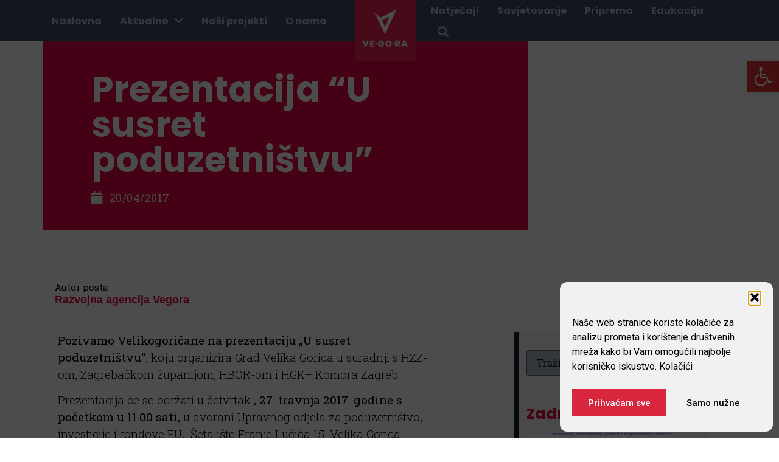

--- FILE ---
content_type: text/html; charset=UTF-8
request_url: https://vegora.hr/u-susret-poduzetnistvu/
body_size: 41236
content:
<!doctype html>
<html lang="en-US">
<head>
	<meta charset="UTF-8">
	<meta name="viewport" content="width=device-width, initial-scale=1">
	<link rel="profile" href="https://gmpg.org/xfn/11">
	<meta name='robots' content='index, follow, max-image-preview:large, max-snippet:-1, max-video-preview:-1' />

	<!-- This site is optimized with the Yoast SEO plugin v25.2 - https://yoast.com/wordpress/plugins/seo/ -->
	<title>Prezentacija &quot;U susret poduzetništvu&quot; - Vegora</title><style id="rocket-critical-css">.screen-reader-text{clip:rect(1px,1px,1px,1px);height:1px;overflow:hidden;position:absolute!important;width:1px;word-wrap:normal!important}ul{box-sizing:border-box}:root{--wp--preset--font-size--normal:16px;--wp--preset--font-size--huge:42px}.screen-reader-text{border:0;clip:rect(1px,1px,1px,1px);clip-path:inset(50%);height:1px;margin:-1px;overflow:hidden;padding:0;position:absolute;width:1px;word-wrap:normal!important}#pojo-a11y-toolbar{position:fixed;font-size:16px!important;line-height:1.4;z-index:9999}#pojo-a11y-toolbar.pojo-a11y-toolbar-right{right:-180px}#pojo-a11y-toolbar.pojo-a11y-toolbar-right .pojo-a11y-toolbar-toggle{right:180px}#pojo-a11y-toolbar .pojo-a11y-toolbar-toggle{position:absolute}#pojo-a11y-toolbar .pojo-a11y-toolbar-toggle a{display:inline-block;font-size:200%;line-height:0;padding:10px;-webkit-box-shadow:0 0 10px 0 rgba(0,0,0,0.1);box-shadow:0 0 10px 0 rgba(0,0,0,0.1)}#pojo-a11y-toolbar .pojo-a11y-toolbar-toggle svg{max-width:inherit}#pojo-a11y-toolbar .pojo-a11y-toolbar-overlay{border:1px solid;font-size:100%;width:180px}#pojo-a11y-toolbar .pojo-a11y-toolbar-overlay p.pojo-a11y-toolbar-title{display:block;line-height:2;font-weight:bold;padding:10px 15px 0;margin:0}#pojo-a11y-toolbar .pojo-a11y-toolbar-overlay ul.pojo-a11y-toolbar-items{list-style:none;margin:0;padding:10px 0}#pojo-a11y-toolbar .pojo-a11y-toolbar-overlay ul.pojo-a11y-toolbar-items li.pojo-a11y-toolbar-item a{display:block;padding:10px 15px;font-size:80%;line-height:1}#pojo-a11y-toolbar .pojo-a11y-toolbar-overlay ul.pojo-a11y-toolbar-items li.pojo-a11y-toolbar-item a svg{padding-right:6px;display:inline-block;width:1.5em;font-style:normal;font-weight:normal;font-size:inherit;line-height:1;text-align:center;text-rendering:auto;vertical-align:middle}#pojo-a11y-toolbar .pojo-a11y-toolbar-overlay ul.pojo-a11y-toolbar-items li.pojo-a11y-toolbar-item a .pojo-a11y-toolbar-text{vertical-align:middle}@media (max-width:767px){#pojo-a11y-toolbar .pojo-a11y-toolbar-overlay p.pojo-a11y-toolbar-title{padding:7px 12px 0}#pojo-a11y-toolbar .pojo-a11y-toolbar-overlay ul.pojo-a11y-toolbar-items{padding:7px 0}#pojo-a11y-toolbar .pojo-a11y-toolbar-overlay ul.pojo-a11y-toolbar-items li.pojo-a11y-toolbar-item a{display:block;padding:7px 12px}}.pojo-skip-link{position:absolute;top:-1000em}#pojo-a11y-toolbar *,#pojo-a11y-toolbar ::before,#pojo-a11y-toolbar ::after{box-sizing:border-box}@media (max-width:767px){.pojo-a11y-hidden-phone{display:none!important}}.pojo-sr-only{position:absolute;width:1px;height:1px;padding:0;margin:-1px;overflow:hidden;clip:rect(0,0,0,0);border:0}html{line-height:1.15;-webkit-text-size-adjust:100%}*,:after,:before{box-sizing:border-box}body{margin:0;font-family:-apple-system,BlinkMacSystemFont,Segoe UI,Roboto,Helvetica Neue,Arial,Noto Sans,sans-serif,Apple Color Emoji,Segoe UI Emoji,Segoe UI Symbol,Noto Color Emoji;font-size:1rem;font-weight:400;line-height:1.5;color:#333;background-color:#fff;-webkit-font-smoothing:antialiased;-moz-osx-font-smoothing:grayscale}h1,h2,h6{margin-block-start:.5rem;margin-block-end:1rem;font-family:inherit;font-weight:500;line-height:1.2;color:inherit}h1{font-size:2.5rem}h2{font-size:2rem}h6{font-size:1rem}p{margin-block-start:0;margin-block-end:.9rem}a{background-color:transparent;text-decoration:none;color:#c36}strong{font-weight:bolder}img{border-style:none;height:auto;max-width:100%}details{display:block}summary{display:list-item}label{display:inline-block;line-height:1;vertical-align:middle}button,input{font-family:inherit;font-size:1rem;line-height:1.5;margin:0}input[type=search]{width:100%;border:1px solid #666;border-radius:3px;padding:.5rem 1rem}button,input{overflow:visible}button{text-transform:none}[type=submit],button{width:auto;-webkit-appearance:button}[type=submit],button{display:inline-block;font-weight:400;color:#c36;text-align:center;white-space:nowrap;background-color:transparent;border:1px solid #c36;padding:.5rem 1rem;font-size:1rem;border-radius:3px}[type=checkbox]{box-sizing:border-box;padding:0}[type=search]{-webkit-appearance:textfield;outline-offset:-2px}[type=search]::-webkit-search-decoration{-webkit-appearance:none}::-webkit-file-upload-button{-webkit-appearance:button;font:inherit}li,ul{margin-block-start:0;margin-block-end:0;border:0;outline:0;font-size:100%;vertical-align:baseline;background:transparent}.fas{-moz-osx-font-smoothing:grayscale;-webkit-font-smoothing:antialiased;display:inline-block;font-style:normal;font-variant:normal;text-rendering:auto;line-height:1}.fa-angle-down:before{content:"\f107"}.fa-angle-left:before{content:"\f104"}.fa-angle-right:before{content:"\f105"}.fa-calendar:before{content:"\f133"}.fa-chevron-down:before{content:"\f078"}.fa-search:before{content:"\f002"}.fa-stream:before{content:"\f550"}.fa-times:before{content:"\f00d"}.sr-only{border:0;clip:rect(0,0,0,0);height:1px;margin:-1px;overflow:hidden;padding:0;position:absolute;width:1px}@font-face{font-family:"Font Awesome 5 Free";font-style:normal;font-weight:400;font-display:swap;src:url(https://vegora.hr/wp-content/plugins/jet-menu/assets/public/lib/font-awesome/webfonts/fa-regular-400.eot);src:url(https://vegora.hr/wp-content/plugins/jet-menu/assets/public/lib/font-awesome/webfonts/fa-regular-400.eot?#iefix) format("embedded-opentype"),url(https://vegora.hr/wp-content/plugins/jet-menu/assets/public/lib/font-awesome/webfonts/fa-regular-400.woff2) format("woff2"),url(https://vegora.hr/wp-content/plugins/jet-menu/assets/public/lib/font-awesome/webfonts/fa-regular-400.woff) format("woff"),url(https://vegora.hr/wp-content/plugins/jet-menu/assets/public/lib/font-awesome/webfonts/fa-regular-400.ttf) format("truetype"),url(https://vegora.hr/wp-content/plugins/jet-menu/assets/public/lib/font-awesome/webfonts/fa-regular-400.svg#fontawesome) format("svg")}@font-face{font-family:"Font Awesome 5 Free";font-style:normal;font-weight:900;font-display:swap;src:url(https://vegora.hr/wp-content/plugins/jet-menu/assets/public/lib/font-awesome/webfonts/fa-solid-900.eot);src:url(https://vegora.hr/wp-content/plugins/jet-menu/assets/public/lib/font-awesome/webfonts/fa-solid-900.eot?#iefix) format("embedded-opentype"),url(https://vegora.hr/wp-content/plugins/jet-menu/assets/public/lib/font-awesome/webfonts/fa-solid-900.woff2) format("woff2"),url(https://vegora.hr/wp-content/plugins/jet-menu/assets/public/lib/font-awesome/webfonts/fa-solid-900.woff) format("woff"),url(https://vegora.hr/wp-content/plugins/jet-menu/assets/public/lib/font-awesome/webfonts/fa-solid-900.ttf) format("truetype"),url(https://vegora.hr/wp-content/plugins/jet-menu/assets/public/lib/font-awesome/webfonts/fa-solid-900.svg#fontawesome) format("svg")}.fas{font-family:"Font Awesome 5 Free"}.fas{font-weight:900}.jet-mobile-menu{display:-webkit-box;display:-ms-flexbox;display:flex;-webkit-box-orient:vertical;-webkit-box-direction:normal;-ms-flex-flow:column wrap;flex-flow:column wrap;-webkit-box-pack:start;-ms-flex-pack:start;justify-content:flex-start;-webkit-box-align:stretch;-ms-flex-align:stretch;align-items:stretch}.jet-mobile-menu__instance{position:relative}.jet-mobile-menu__instance--slide-out-layout{display:-webkit-box;display:-ms-flexbox;display:flex;-webkit-box-orient:vertical;-webkit-box-direction:normal;-ms-flex-direction:column;flex-direction:column;-webkit-box-pack:start;-ms-flex-pack:start;justify-content:flex-start;-webkit-box-align:end;-ms-flex-align:end;align-items:flex-end}.jet-mobile-menu__toggle{min-width:35px;min-height:35px;display:-webkit-box;display:-ms-flexbox;display:flex;-webkit-box-pack:center;-ms-flex-pack:center;justify-content:center;-webkit-box-align:center;-ms-flex-align:center;align-items:center;-ms-flex-wrap:nowrap;flex-wrap:nowrap}.jet-mobile-menu__toggle-icon{display:-webkit-box;display:-ms-flexbox;display:flex;-webkit-box-pack:center;-ms-flex-pack:center;justify-content:center;-webkit-box-align:center;-ms-flex-align:center;align-items:center}.jet-mobile-menu__refs{display:none}.elementor-screen-only,.screen-reader-text{position:absolute;top:-10000em;width:1px;height:1px;margin:-1px;padding:0;overflow:hidden;clip:rect(0,0,0,0);border:0}.elementor *,.elementor :after,.elementor :before{box-sizing:border-box}.elementor a{box-shadow:none;text-decoration:none}.elementor img{height:auto;max-width:100%;border:none;border-radius:0;box-shadow:none}.elementor-widget-wrap .elementor-element.elementor-widget__width-auto,.elementor-widget-wrap .elementor-element.elementor-widget__width-initial{max-width:100%}.elementor-element{--flex-direction:initial;--flex-wrap:initial;--justify-content:initial;--align-items:initial;--align-content:initial;--gap:initial;--flex-basis:initial;--flex-grow:initial;--flex-shrink:initial;--order:initial;--align-self:initial;flex-basis:var(--flex-basis);flex-grow:var(--flex-grow);flex-shrink:var(--flex-shrink);order:var(--order);align-self:var(--align-self)}:root{--page-title-display:block}.elementor-page-title{display:var(--page-title-display)}.elementor-section{position:relative}.elementor-section .elementor-container{display:flex;margin-right:auto;margin-left:auto;position:relative}@media (max-width:1024px){.elementor-section .elementor-container{flex-wrap:wrap}}.elementor-section.elementor-section-boxed>.elementor-container{max-width:1140px}.elementor-section.elementor-section-stretched{position:relative;width:100%}.elementor-section.elementor-section-items-middle>.elementor-container{align-items:center}.elementor-widget-wrap{position:relative;width:100%;flex-wrap:wrap;align-content:flex-start}.elementor:not(.elementor-bc-flex-widget) .elementor-widget-wrap{display:flex}.elementor-widget-wrap>.elementor-element{width:100%}.elementor-widget{position:relative}.elementor-widget:not(:last-child){margin-bottom:20px}.elementor-widget:not(:last-child).elementor-widget__width-auto{margin-bottom:0}.elementor-column{position:relative;min-height:1px;display:flex}.elementor-column-gap-default>.elementor-column>.elementor-element-populated{padding:10px}@media (min-width:768px){.elementor-column.elementor-col-25{width:25%}.elementor-column.elementor-col-33{width:33.333%}.elementor-column.elementor-col-50{width:50%}.elementor-column.elementor-col-100{width:100%}}@media (max-width:767px){.elementor-column{width:100%}}.elementor-grid{display:grid;grid-column-gap:var(--grid-column-gap);grid-row-gap:var(--grid-row-gap)}.elementor-grid .elementor-grid-item{min-width:0}.elementor-grid-1 .elementor-grid{grid-template-columns:repeat(1,1fr)}@media (max-width:1024px){.elementor-grid-tablet-2 .elementor-grid{grid-template-columns:repeat(2,1fr)}}@media (max-width:767px){.elementor-grid-mobile-1 .elementor-grid{grid-template-columns:repeat(1,1fr)}}@media (prefers-reduced-motion:no-preference){html{scroll-behavior:smooth}}.elementor-heading-title{padding:0;margin:0;line-height:1}.elementor .elementor-element ul.elementor-icon-list-items{padding:0}@media (max-width:767px){.elementor .elementor-hidden-mobile{display:none}}@media (min-width:768px) and (max-width:1024px){.elementor .elementor-hidden-tablet{display:none}}@media (min-width:1025px) and (max-width:99999px){.elementor .elementor-hidden-desktop{display:none}}.elementor-widget-image{text-align:center}.elementor-widget-image a{display:inline-block}.elementor-widget-image img{vertical-align:middle;display:inline-block}.elementor-search-form{display:block}.elementor-search-form input[type=search]{-webkit-appearance:none;-moz-appearance:none;background:none;border:0;display:inline-block;font-size:15px;line-height:1;margin:0;min-width:0;padding:0;vertical-align:middle;white-space:normal}.elementor-search-form__container{border:0 solid transparent;display:flex;min-height:50px;overflow:hidden}.elementor-search-form__container:not(.elementor-search-form--full-screen){background:#f1f2f3}.elementor-search-form__input{color:#3f444b;flex-basis:100%}.elementor-search-form__input::-moz-placeholder{color:inherit;font-family:inherit;opacity:.6}.elementor-search-form--skin-full_screen .elementor-search-form input[type=search].elementor-search-form__input{border:solid #fff;border-width:0 0 1px;color:#fff;font-size:50px;line-height:1.5;text-align:center}.elementor-search-form--skin-full_screen .elementor-search-form__toggle{color:var(--e-search-form-toggle-color,#33373d);display:inline-block;font-size:var(--e-search-form-toggle-size,33px);vertical-align:middle}.elementor-search-form--skin-full_screen .elementor-search-form__toggle i{background-color:var(--e-search-form-toggle-background-color,rgba(0,0,0,.05));border-color:var(--e-search-form-toggle-color,#33373d);border-radius:var(--e-search-form-toggle-border-radius,3px);border-style:solid;border-width:var(--e-search-form-toggle-border-width,0);display:block;height:var(--e-search-form-toggle-size,33px);position:relative;width:var(--e-search-form-toggle-size,33px)}.elementor-search-form--skin-full_screen .elementor-search-form__toggle i:before{left:50%;position:absolute;top:50%;transform:translate(-50%,-50%)}.elementor-search-form--skin-full_screen .elementor-search-form__toggle i:before{font-size:var(--e-search-form-toggle-icon-size,.55em)}.elementor-search-form--skin-full_screen .elementor-search-form__container{align-items:center;background-color:rgba(0,0,0,.8);bottom:0;height:100vh;left:0;padding:0 15%;position:fixed;right:0;top:0;z-index:9998}.elementor-search-form--skin-full_screen .elementor-search-form__container:not(.elementor-search-form--full-screen){opacity:0;overflow:hidden;transform:scale(0)}.elementor-search-form--skin-full_screen .elementor-search-form__container:not(.elementor-search-form--full-screen) .dialog-lightbox-close-button{display:none}.fas{-moz-osx-font-smoothing:grayscale;-webkit-font-smoothing:antialiased;display:inline-block;font-style:normal;font-variant:normal;text-rendering:auto;line-height:1}.fa-angle-down:before{content:"\f107"}.fa-angle-left:before{content:"\f104"}.fa-angle-right:before{content:"\f105"}.fa-calendar:before{content:"\f133"}.fa-chevron-down:before{content:"\f078"}.fa-search:before{content:"\f002"}.fa-stream:before{content:"\f550"}.fa-times:before{content:"\f00d"}.sr-only{border:0;clip:rect(0,0,0,0);height:1px;margin:-1px;overflow:hidden;padding:0;position:absolute;width:1px}@font-face{font-family:"Font Awesome 5 Free";font-style:normal;font-weight:900;font-display:swap;src:url(https://vegora.hr/wp-content/plugins/elementor/assets/lib/font-awesome/webfonts/fa-solid-900.eot);src:url(https://vegora.hr/wp-content/plugins/elementor/assets/lib/font-awesome/webfonts/fa-solid-900.eot?#iefix) format("embedded-opentype"),url(https://vegora.hr/wp-content/plugins/elementor/assets/lib/font-awesome/webfonts/fa-solid-900.woff2) format("woff2"),url(https://vegora.hr/wp-content/plugins/elementor/assets/lib/font-awesome/webfonts/fa-solid-900.woff) format("woff"),url(https://vegora.hr/wp-content/plugins/elementor/assets/lib/font-awesome/webfonts/fa-solid-900.ttf) format("truetype"),url(https://vegora.hr/wp-content/plugins/elementor/assets/lib/font-awesome/webfonts/fa-solid-900.svg#fontawesome) format("svg")}.fas{font-family:"Font Awesome 5 Free";font-weight:900}.jet-blocks-icon{display:inline-block;line-height:1;text-align:center}.jet-search{position:relative}.jet-search__label{display:block;-webkit-box-flex:1;-ms-flex:1 1 auto;flex:1 1 auto;margin:0}.jet-search__form{display:-webkit-box;display:-ms-flexbox;display:flex;-webkit-box-align:center;-ms-flex-align:center;align-items:center;-webkit-box-flex:1;-ms-flex:1 1 auto;flex:1 1 auto}.jet-search__field{width:100%}.jet-search__field[type="search"]{-webkit-box-sizing:border-box;box-sizing:border-box;-webkit-appearance:none;-moz-appearance:none;appearance:none}.jet-search__submit{margin-left:10px;display:-webkit-box;display:-ms-flexbox;display:flex;-webkit-box-align:center;-ms-flex-align:center;align-items:center;border:none}.jet-nav{display:-webkit-box;display:-ms-flexbox;display:flex;-ms-flex-wrap:wrap;flex-wrap:wrap}.jet-nav .menu-item-has-children{position:relative}.jet-nav .menu-item-link{position:relative;display:-webkit-box;display:-ms-flexbox;display:flex;-webkit-box-pack:justify;-ms-flex-pack:justify;justify-content:space-between;-webkit-box-align:center;-ms-flex-align:center;align-items:center;padding:5px 10px}.jet-nav .menu-item-link.menu-item-link-top{-webkit-box-pack:center;-ms-flex-pack:center;justify-content:center;padding:8px 15px}.jet-nav .menu-item-link .jet-nav-link-text{display:block}.jet-nav .menu-item .jet-nav-arrow{display:-webkit-box;display:-ms-flexbox;display:flex;-webkit-box-pack:center;-ms-flex-pack:center;justify-content:center;-webkit-box-align:center;-ms-flex-align:center;align-items:center}.jet-nav-arrow{margin-left:10px}.jet-nav__sub{position:absolute;left:0;top:-999em;visibility:hidden;z-index:999;width:200px;background:#fff;opacity:0;-webkit-transform:translateY(20px);-ms-transform:translateY(20px);transform:translateY(20px)}.jet-nav__sub .menu-item-link-sub .jet-nav-link-text{display:block;width:100%}@media (max-width:767px){.jet-nav-mobile-align-flex-end .jet-nav--horizontal>.menu-item{-webkit-box-flex:0;-ms-flex-positive:0;flex-grow:0}}.jet-nav-wrap{max-width:100%}@font-face{font-display:swap;font-family:eicons;src:url(https://vegora.hr/wp-content/plugins/elementor/assets/lib/eicons/fonts/eicons.eot?5.34.0);src:url(https://vegora.hr/wp-content/plugins/elementor/assets/lib/eicons/fonts/eicons.eot?5.34.0#iefix) format("embedded-opentype"),url(https://vegora.hr/wp-content/plugins/elementor/assets/lib/eicons/fonts/eicons.woff2?5.34.0) format("woff2"),url(https://vegora.hr/wp-content/plugins/elementor/assets/lib/eicons/fonts/eicons.woff?5.34.0) format("woff"),url(https://vegora.hr/wp-content/plugins/elementor/assets/lib/eicons/fonts/eicons.ttf?5.34.0) format("truetype"),url(https://vegora.hr/wp-content/plugins/elementor/assets/lib/eicons/fonts/eicons.svg?5.34.0#eicon) format("svg");font-weight:400;font-style:normal}[class^=eicon]{display:inline-block;font-family:eicons;font-size:inherit;font-weight:400;font-style:normal;font-variant:normal;line-height:1;text-rendering:auto;-webkit-font-smoothing:antialiased;-moz-osx-font-smoothing:grayscale}.eicon-close:before{content:"\e87f"}:root{--swiper-theme-color:#007aff}:root{--swiper-navigation-size:44px}.elementor-element{--swiper-theme-color:#000;--swiper-navigation-size:44px;--swiper-pagination-bullet-size:6px;--swiper-pagination-bullet-horizontal-gap:6px}.elementor-kit-10{--e-global-color-primary:#E40046;--e-global-color-secondary:#F6F6F6;--e-global-color-text:#151515;--e-global-color-accent:#555555;--e-global-color-33f95f:#971B2F;--e-global-color-96f9323:#111F2A;--e-global-color-fe8e719:#ADBDCE;--e-global-color-31c29aa:#3A4C5F;--e-global-color-c42b72a:#FFFFFF;--e-global-typography-primary-font-family:"Poppins";--e-global-typography-primary-font-size:45px;--e-global-typography-primary-font-weight:bold;--e-global-typography-primary-line-height:1.1em;--e-global-typography-secondary-font-family:"Roboto Slab";--e-global-typography-secondary-font-weight:400;--e-global-typography-text-font-family:"Roboto Slab";--e-global-typography-text-font-size:18px;--e-global-typography-text-font-weight:400;--e-global-typography-accent-font-family:"Poppins";--e-global-typography-accent-font-size:14px;--e-global-typography-accent-font-weight:normal;--e-global-typography-accent-line-height:1em;--e-global-typography-accent-letter-spacing:1.2px;--e-global-typography-e4b3e7a-font-family:"Poppins";--e-global-typography-e4b3e7a-font-size:25px;--e-global-typography-e4b3e7a-font-weight:bold;--e-global-typography-e4b3e7a-line-height:1em;--e-global-typography-4bea773-font-family:"Poppins";--e-global-typography-4bea773-font-size:16px;--e-global-typography-4bea773-font-weight:bold;--e-global-typography-4bea773-line-height:1.2em;--e-global-typography-4bea773-letter-spacing:0px;--e-global-typography-4fefc5b-font-family:"Poppins";--e-global-typography-4fefc5b-font-size:25px;--e-global-typography-4fefc5b-font-weight:bold;--e-global-typography-4fefc5b-line-height:1em}.elementor-kit-10 h1{color:var(--e-global-color-text);font-family:"Galano Grotesque",Sans-serif;font-size:45px;font-weight:bold}.elementor-section.elementor-section-boxed>.elementor-container{max-width:1140px}.elementor-widget:not(:last-child){margin-block-end:20px}.elementor-element{--widgets-spacing:20px 20px}@media (max-width:1024px){.elementor-kit-10{--e-global-typography-primary-font-size:25px;--e-global-typography-primary-line-height:1.2em;--e-global-typography-text-font-size:16px;--e-global-typography-text-line-height:1em}.elementor-section.elementor-section-boxed>.elementor-container{max-width:1024px}}@media (max-width:767px){.elementor-kit-10{--e-global-typography-primary-font-size:25px;--e-global-typography-primary-line-height:1.2em;--e-global-typography-text-font-size:16px;--e-global-typography-text-line-height:1em;--e-global-typography-4fefc5b-font-size:25px}.elementor-section.elementor-section-boxed>.elementor-container{max-width:767px}}@font-face{font-family:'Galano Grotesque';font-style:normal;font-weight:bold;font-display:swap;src:url('https://vegora.hr/wp-content/uploads/2020/11/Rene-Bieder-Galano-Grotesque-Bold.woff2') format('woff2')}.elementor-180 .elementor-element.elementor-element-1f90d03f>.elementor-element-populated{margin:0px 0px 0px 0px;--e-column-margin-right:0px;--e-column-margin-left:0px;padding:0px 0px 0px 0px}.elementor-180 .elementor-element.elementor-element-389df057>.elementor-widget-container{margin:0px 0px -60px 0px;padding:0px 0px 0px 0px}.elementor-180 .elementor-element.elementor-element-389df057{text-align:center}.elementor-180 .elementor-element.elementor-element-389df057 img{max-width:55%}.elementor-180 .elementor-element.elementor-element-7575b226.elementor-column.elementor-element[data-element_type="column"]>.elementor-widget-wrap.elementor-element-populated{align-content:flex-end;align-items:flex-end}.elementor-180 .elementor-element.elementor-element-7575b226>.elementor-element-populated{margin:0px 0px 0px 0px;--e-column-margin-right:0px;--e-column-margin-left:0px;padding:0px 0px 0px 0px}.elementor-widget-search-form input[type="search"].elementor-search-form__input{font-family:var(--e-global-typography-text-font-family),Sans-serif;font-size:var(--e-global-typography-text-font-size);font-weight:var(--e-global-typography-text-font-weight)}.elementor-widget-search-form .elementor-search-form__input,.elementor-widget-search-form.elementor-search-form--skin-full_screen input[type="search"].elementor-search-form__input{color:var(--e-global-color-text);fill:var(--e-global-color-text)}.elementor-180 .elementor-element.elementor-element-3aa0012{width:auto;max-width:auto}.elementor-180 .elementor-element.elementor-element-3aa0012>.elementor-widget-container{padding:0px 0px 0px 18px}.elementor-180 .elementor-element.elementor-element-3aa0012 .elementor-search-form{text-align:center}.elementor-180 .elementor-element.elementor-element-3aa0012 .elementor-search-form__toggle{--e-search-form-toggle-size:35px;--e-search-form-toggle-color:#F6F6F6}.elementor-180 .elementor-element.elementor-element-3aa0012.elementor-search-form--skin-full_screen .elementor-search-form__container{background-color:var(--e-global-color-96f9323)}.elementor-180 .elementor-element.elementor-element-3aa0012 input[type="search"].elementor-search-form__input{font-family:"Roboto Slab",Sans-serif;font-size:18px;font-weight:400}.elementor-180 .elementor-element.elementor-element-3aa0012 .elementor-search-form__input,.elementor-180 .elementor-element.elementor-element-3aa0012.elementor-search-form--skin-full_screen input[type="search"].elementor-search-form__input{color:var(--e-global-color-secondary);fill:var(--e-global-color-secondary)}.elementor-180 .elementor-element.elementor-element-3aa0012.elementor-search-form--skin-full_screen input[type="search"].elementor-search-form__input{border-radius:3px}.elementor-180 .elementor-element.elementor-element-1985cbc.elementor-column.elementor-element[data-element_type="column"]>.elementor-widget-wrap.elementor-element-populated{align-content:flex-end;align-items:flex-end}.elementor-180 .elementor-element.elementor-element-1985cbc>.elementor-element-populated{margin:0px 0px 0px 0px;--e-column-margin-right:0px;--e-column-margin-left:0px;padding:0px 0px 0px 0px}.elementor-180 .elementor-element.elementor-element-2eeee20 .jet-mobile-menu__toggle .jet-mobile-menu__toggle-icon{color:var(--e-global-color-secondary)}.elementor-180 .elementor-element.elementor-element-2eeee20 .jet-mobile-menu__toggle{padding:0px 15px 0px 0px}.elementor-180 .elementor-element.elementor-element-2ccf45bb:not(.elementor-motion-effects-element-type-background){background-color:var(--e-global-color-primary)}.elementor-180 .elementor-element.elementor-element-2ccf45bb>.elementor-container{min-height:120px}.elementor-180 .elementor-element.elementor-element-2ccf45bb{margin-top:-30px;margin-bottom:0px;padding:0px 0px 0px 0px}.elementor-180 .elementor-element.elementor-element-629d3521.elementor-column.elementor-element[data-element_type="column"]>.elementor-widget-wrap.elementor-element-populated{align-content:center;align-items:center}.elementor-180 .elementor-element.elementor-element-629d3521>.elementor-element-populated{margin:0px 0px 0px 0px;--e-column-margin-right:0px;--e-column-margin-left:0px;padding:0px 0px 0px 0px}.elementor-180 .elementor-element.elementor-element-1c698cdf .jet-nav--horizontal{justify-content:flex-start;text-align:left}.elementor-180 .elementor-element.elementor-element-1c698cdf>.elementor-widget-container{margin:0px 0px 0px 0px;padding:0px 0px 0px 0px}body:not(.rtl) .elementor-180 .elementor-element.elementor-element-1c698cdf .jet-nav--horizontal .jet-nav__sub{text-align:left}.elementor-180 .elementor-element.elementor-element-1c698cdf .menu-item-link-top{color:#AEBAC6}.elementor-180 .elementor-element.elementor-element-1c698cdf .menu-item-link-top .jet-nav-link-text{font-family:var(--e-global-typography-4bea773-font-family),Sans-serif;font-size:var(--e-global-typography-4bea773-font-size);font-weight:var(--e-global-typography-4bea773-font-weight);line-height:var(--e-global-typography-4bea773-line-height);letter-spacing:var(--e-global-typography-4bea773-letter-spacing)}.elementor-180 .elementor-element.elementor-element-1c698cdf .jet-nav__sub{background-color:var(--e-global-color-secondary);box-shadow:8px 0px 22px 0px rgba(0,0,0,0.15);padding:0px 0px 0px 5px}.elementor-180 .elementor-element.elementor-element-1c698cdf .jet-nav--horizontal .jet-nav-depth-0{margin-top:5px}.elementor-180 .elementor-element.elementor-element-1c698cdf .menu-item-link-sub .jet-nav-link-text{font-family:"Galano Grotesque HR",Sans-serif}.elementor-180 .elementor-element.elementor-element-1c698cdf .menu-item-link-sub{background-color:var(--e-global-color-secondary);color:var(--e-global-color-96f9323)}.elementor-180 .elementor-element.elementor-element-47b43e24>.elementor-element-populated{margin:0px 0px 0px 0px;--e-column-margin-right:0px;--e-column-margin-left:0px;padding:0px 0px 0px 0px}.elementor-180 .elementor-element.elementor-element-208452b9{width:var(--container-widget-width, 100px );max-width:100px;--container-widget-width:100px;--container-widget-flex-grow:0;text-align:center}.elementor-180 .elementor-element.elementor-element-208452b9>.elementor-widget-container{margin:0px 0px -40px 0px;padding:0px 0px 0px 0px}.elementor-180 .elementor-element.elementor-element-713014c7.elementor-column.elementor-element[data-element_type="column"]>.elementor-widget-wrap.elementor-element-populated{align-content:center;align-items:center}.elementor-180 .elementor-element.elementor-element-713014c7>.elementor-element-populated{margin:0px 0px 0px 0px;--e-column-margin-right:0px;--e-column-margin-left:0px;padding:0px 0px 0px 0px}.elementor-180 .elementor-element.elementor-element-39926245 .jet-nav--horizontal{justify-content:flex-end;text-align:right}.elementor-180 .elementor-element.elementor-element-39926245{width:auto;max-width:auto}.elementor-180 .elementor-element.elementor-element-39926245>.elementor-widget-container{margin:0px 0px 0px 0px;padding:0px 0px 0px 0px}.elementor-180 .elementor-element.elementor-element-39926245 .menu-item-link-top{color:#AEBAC6}.elementor-180 .elementor-element.elementor-element-39926245 .menu-item-link-top .jet-nav-link-text{font-family:var(--e-global-typography-4bea773-font-family),Sans-serif;font-size:var(--e-global-typography-4bea773-font-size);font-weight:var(--e-global-typography-4bea773-font-weight);line-height:var(--e-global-typography-4bea773-line-height);letter-spacing:var(--e-global-typography-4bea773-letter-spacing)}.elementor-180 .elementor-element.elementor-element-c6f7a46{width:auto;max-width:auto}.elementor-180 .elementor-element.elementor-element-c6f7a46>.elementor-widget-container{padding:0px 0px 0px 18px}.elementor-180 .elementor-element.elementor-element-c6f7a46 .elementor-search-form{text-align:center}.elementor-180 .elementor-element.elementor-element-c6f7a46 .elementor-search-form__toggle{--e-search-form-toggle-size:33px;--e-search-form-toggle-color:var( --e-global-color-fe8e719 )}.elementor-180 .elementor-element.elementor-element-c6f7a46.elementor-search-form--skin-full_screen .elementor-search-form__container{background-color:var(--e-global-color-96f9323)}.elementor-180 .elementor-element.elementor-element-c6f7a46 input[type="search"].elementor-search-form__input{font-family:"Roboto Slab",Sans-serif;font-size:18px;font-weight:400}.elementor-180 .elementor-element.elementor-element-c6f7a46 .elementor-search-form__input,.elementor-180 .elementor-element.elementor-element-c6f7a46.elementor-search-form--skin-full_screen input[type="search"].elementor-search-form__input{color:var(--e-global-color-secondary);fill:var(--e-global-color-secondary)}.elementor-180 .elementor-element.elementor-element-c6f7a46.elementor-search-form--skin-full_screen input[type="search"].elementor-search-form__input{border-radius:3px}.elementor-180 .elementor-element.elementor-element-3793dc2d:not(.elementor-motion-effects-element-type-background){background-color:var(--e-global-color-31c29aa)}.elementor-180 .elementor-element.elementor-element-3793dc2d>.elementor-container{min-height:37px}.elementor-180 .elementor-element.elementor-element-3793dc2d{margin-top:0px;margin-bottom:0px;padding:0px 0px 0px 0px;z-index:5}.elementor-location-header:before{content:"";display:table;clear:both}@media (min-width:768px){.elementor-180 .elementor-element.elementor-element-629d3521{width:45%}.elementor-180 .elementor-element.elementor-element-47b43e24{width:9.666%}.elementor-180 .elementor-element.elementor-element-713014c7{width:45%}}@media (max-width:1024px) and (min-width:768px){.elementor-180 .elementor-element.elementor-element-1f90d03f{width:80%}.elementor-180 .elementor-element.elementor-element-7575b226{width:10%}.elementor-180 .elementor-element.elementor-element-1985cbc{width:10%}}@media (max-width:1024px){.elementor-180 .elementor-element.elementor-element-1f90d03f.elementor-column.elementor-element[data-element_type="column"]>.elementor-widget-wrap.elementor-element-populated{align-content:center;align-items:center}.elementor-180 .elementor-element.elementor-element-1f90d03f.elementor-column{order:0}.elementor-180 .elementor-element.elementor-element-1f90d03f>.elementor-element-populated{margin:0px 0px 0px 0px;--e-column-margin-right:0px;--e-column-margin-left:0px;padding:0px 0px 0px 0px}.elementor-180 .elementor-element.elementor-element-389df057>.elementor-widget-container{margin:0px 0px 0px 0px;padding:4px 0px 0px 20px}.elementor-180 .elementor-element.elementor-element-389df057{text-align:left}.elementor-180 .elementor-element.elementor-element-389df057 img{width:55%;max-width:55%}.elementor-180 .elementor-element.elementor-element-7575b226.elementor-column.elementor-element[data-element_type="column"]>.elementor-widget-wrap.elementor-element-populated{align-content:center;align-items:center}.elementor-180 .elementor-element.elementor-element-7575b226>.elementor-element-populated{margin:0px 0px 0px 0px;--e-column-margin-right:0px;--e-column-margin-left:0px;padding:0px 0px 0px 0px}.elementor-widget-search-form input[type="search"].elementor-search-form__input{font-size:var(--e-global-typography-text-font-size)}.elementor-180 .elementor-element.elementor-element-3aa0012 input[type="search"].elementor-search-form__input{font-size:35px;line-height:1em}.elementor-180 .elementor-element.elementor-element-1985cbc.elementor-column.elementor-element[data-element_type="column"]>.elementor-widget-wrap.elementor-element-populated{align-content:center;align-items:center}.elementor-180 .elementor-element.elementor-element-1985cbc>.elementor-element-populated{margin:0px 0px 0px 0px;--e-column-margin-right:0px;--e-column-margin-left:0px;padding:0px 0px 0px 0px}.elementor-180 .elementor-element.elementor-element-2eeee20 .jet-mobile-menu__toggle .jet-mobile-menu__toggle-icon i{font-size:35px}.elementor-180 .elementor-element.elementor-element-2ccf45bb>.elementor-container{min-height:70px}.elementor-180 .elementor-element.elementor-element-2ccf45bb{margin-top:0px;margin-bottom:0px;padding:0px 0px 0px 0px}.elementor-180 .elementor-element.elementor-element-1c698cdf .menu-item-link-top .jet-nav-link-text{font-size:var(--e-global-typography-4bea773-font-size);line-height:var(--e-global-typography-4bea773-line-height);letter-spacing:var(--e-global-typography-4bea773-letter-spacing)}.elementor-180 .elementor-element.elementor-element-39926245 .menu-item-link-top .jet-nav-link-text{font-size:var(--e-global-typography-4bea773-font-size);line-height:var(--e-global-typography-4bea773-line-height);letter-spacing:var(--e-global-typography-4bea773-letter-spacing)}.elementor-180 .elementor-element.elementor-element-c6f7a46 input[type="search"].elementor-search-form__input{font-size:16px;line-height:1em}}@media (max-width:767px){.elementor-180 .elementor-element.elementor-element-1f90d03f{width:60%}.elementor-180 .elementor-element.elementor-element-1f90d03f.elementor-column.elementor-element[data-element_type="column"]>.elementor-widget-wrap.elementor-element-populated{align-content:center;align-items:center}.elementor-180 .elementor-element.elementor-element-1f90d03f>.elementor-element-populated{margin:0px 0px 0px 0px;--e-column-margin-right:0px;--e-column-margin-left:0px;padding:0px 0px 0px 13px}.elementor-180 .elementor-element.elementor-element-389df057>.elementor-widget-container{margin:0px 0px 0px 0px;padding:0px 0px 0px 0px}.elementor-180 .elementor-element.elementor-element-389df057{text-align:left}.elementor-180 .elementor-element.elementor-element-389df057 img{width:100%;max-width:60%}.elementor-180 .elementor-element.elementor-element-7575b226{width:20%}.elementor-180 .elementor-element.elementor-element-7575b226.elementor-column.elementor-element[data-element_type="column"]>.elementor-widget-wrap.elementor-element-populated{align-content:center;align-items:center}.elementor-180 .elementor-element.elementor-element-7575b226.elementor-column>.elementor-widget-wrap{justify-content:flex-end}.elementor-180 .elementor-element.elementor-element-7575b226>.elementor-element-populated{margin:0px 0px 0px 0px;--e-column-margin-right:0px;--e-column-margin-left:0px;padding:0px 0px 0px 0px}.elementor-widget-search-form input[type="search"].elementor-search-form__input{font-size:var(--e-global-typography-text-font-size)}.elementor-180 .elementor-element.elementor-element-3aa0012 input[type="search"].elementor-search-form__input{font-size:16px;line-height:1em}.elementor-180 .elementor-element.elementor-element-1985cbc{width:20%}.elementor-180 .elementor-element.elementor-element-1985cbc.elementor-column.elementor-element[data-element_type="column"]>.elementor-widget-wrap.elementor-element-populated{align-content:center;align-items:center}.elementor-180 .elementor-element.elementor-element-1985cbc>.elementor-element-populated{margin:0px 0px 0px 0px;--e-column-margin-right:0px;--e-column-margin-left:0px;padding:0px 0px 0px 0px}.elementor-180 .elementor-element.elementor-element-2eeee20 .jet-mobile-menu__toggle .jet-mobile-menu__toggle-icon i{font-size:35px}.elementor-180 .elementor-element.elementor-element-2ccf45bb>.elementor-container{min-height:61px}.elementor-180 .elementor-element.elementor-element-2ccf45bb{margin-top:-5px;margin-bottom:0px;padding:0px 0px 0px 0px;z-index:20}.elementor-180 .elementor-element.elementor-element-629d3521{width:20%}.elementor-180 .elementor-element.elementor-element-1c698cdf .jet-nav--horizontal{justify-content:flex-end;text-align:right}.elementor-180 .elementor-element.elementor-element-1c698cdf .menu-item-link-top .jet-nav-link-text{font-size:var(--e-global-typography-4bea773-font-size);line-height:var(--e-global-typography-4bea773-line-height);letter-spacing:var(--e-global-typography-4bea773-letter-spacing)}.elementor-180 .elementor-element.elementor-element-47b43e24{width:60%}.elementor-180 .elementor-element.elementor-element-713014c7{width:20%}.elementor-180 .elementor-element.elementor-element-39926245 .jet-nav--horizontal{justify-content:flex-end;text-align:right}.elementor-180 .elementor-element.elementor-element-39926245 .menu-item-link-top .jet-nav-link-text{font-size:var(--e-global-typography-4bea773-font-size);line-height:var(--e-global-typography-4bea773-line-height);letter-spacing:var(--e-global-typography-4bea773-letter-spacing)}.elementor-180 .elementor-element.elementor-element-c6f7a46 input[type="search"].elementor-search-form__input{font-size:16px;line-height:1em}}.fa-search{background-color:transparent!important}.fa-search{background-color:transparent!important}.elementor-widget-heading .elementor-heading-title{color:var(--e-global-color-primary);font-family:var(--e-global-typography-primary-font-family),Sans-serif;font-size:var(--e-global-typography-primary-font-size);font-weight:var(--e-global-typography-primary-font-weight);line-height:var(--e-global-typography-primary-line-height)}.elementor-location-header:before{content:"";display:table;clear:both}@media (max-width:1024px){.elementor-widget-heading .elementor-heading-title{font-size:var(--e-global-typography-primary-font-size);line-height:var(--e-global-typography-primary-line-height)}}@media (max-width:767px){.elementor-widget-heading .elementor-heading-title{font-size:var(--e-global-typography-primary-font-size);line-height:var(--e-global-typography-primary-line-height)}}.elementor-265 .elementor-element.elementor-element-1d10039e>.elementor-container>.elementor-column>.elementor-widget-wrap{align-content:flex-end;align-items:flex-end}.elementor-265 .elementor-element.elementor-element-6a922029:not(.elementor-motion-effects-element-type-background)>.elementor-widget-wrap{background-color:var(--e-global-color-primary)}.elementor-265 .elementor-element.elementor-element-6a922029>.elementor-element-populated{padding:0% 30% 5% 10%}.elementor-widget-theme-post-title .elementor-heading-title{color:var(--e-global-color-primary);font-family:var(--e-global-typography-primary-font-family),Sans-serif;font-size:var(--e-global-typography-primary-font-size);font-weight:var(--e-global-typography-primary-font-weight);line-height:var(--e-global-typography-primary-line-height)}.elementor-265 .elementor-element.elementor-element-68d43ce2>.elementor-widget-container{margin:0px 0px 0px 0px;padding:50px 0px 0px 0px}.elementor-265 .elementor-element.elementor-element-68d43ce2 .elementor-heading-title{color:#FFFFFF;font-family:"Poppins",Sans-serif;font-size:58px;font-weight:bold;line-height:1em}.elementor-widget-post-info .elementor-icon-list-icon i{color:var(--e-global-color-primary)}.elementor-widget-post-info .elementor-icon-list-text{color:var(--e-global-color-secondary)}.elementor-widget-post-info .elementor-icon-list-item{font-family:var(--e-global-typography-text-font-family),Sans-serif;font-size:var(--e-global-typography-text-font-size);font-weight:var(--e-global-typography-text-font-weight)}.elementor-265 .elementor-element.elementor-element-26d3f3f9 .elementor-icon-list-icon i{color:var(--e-global-color-secondary);font-size:21px}.elementor-265 .elementor-element.elementor-element-26d3f3f9 .elementor-icon-list-icon{width:21px}body:not(.rtl) .elementor-265 .elementor-element.elementor-element-26d3f3f9 .elementor-icon-list-text{padding-left:9px}.elementor-265 .elementor-element.elementor-element-26d3f3f9 .elementor-icon-list-text{color:#FFFFFF}.elementor-265 .elementor-element.elementor-element-26d3f3f9 .elementor-icon-list-item{font-family:"Roboto Slab",Sans-serif;font-weight:400;letter-spacing:0.5px}.elementor-265 .elementor-element.elementor-element-3fac68c2>.elementor-element-populated{margin:0% 30% 0% 0%;--e-column-margin-right:30%;--e-column-margin-left:0%}.elementor-265 .elementor-element.elementor-element-2baf9460>.elementor-widget-container{margin:20% -17% -25% -80%}.elementor-265 .elementor-element.elementor-element-2baf9460 img{box-shadow:16px 19px 48px 2px rgba(0,0,0,0.5)}.elementor-265 .elementor-element.elementor-element-1d10039e>.elementor-container{min-height:30vh}.elementor-265 .elementor-element.elementor-element-1d10039e{margin-top:0px;margin-bottom:0px}.elementor-widget-author-box .elementor-author-box__name{color:var(--e-global-color-secondary);font-family:var(--e-global-typography-primary-font-family),Sans-serif;font-size:var(--e-global-typography-primary-font-size);font-weight:var(--e-global-typography-primary-font-weight);line-height:var(--e-global-typography-primary-line-height)}.elementor-widget-author-box .elementor-author-box__bio{color:var(--e-global-color-text);font-family:var(--e-global-typography-text-font-family),Sans-serif;font-size:var(--e-global-typography-text-font-size);font-weight:var(--e-global-typography-text-font-weight)}.elementor-265 .elementor-element.elementor-element-3b11b7d7 .elementor-author-box__name{color:#000000;font-family:"Roboto Slab",Sans-serif;font-size:15px;font-weight:400;margin-bottom:0px}.elementor-265 .elementor-element.elementor-element-3b11b7d7 .elementor-author-box__bio{color:var(--e-global-color-primary);font-family:"Galano Grotesque",Sans-serif;font-size:18px;font-weight:600;margin-bottom:1px}.elementor-265 .elementor-element.elementor-element-73e9c551{margin-top:6%;margin-bottom:0%;padding:0% 7% 0% 7%}.elementor-265 .elementor-element.elementor-element-f774a1c>.elementor-element-populated{padding:0% 15% 0% 7%}.elementor-widget-theme-post-content{color:var(--e-global-color-text);font-family:var(--e-global-typography-text-font-family),Sans-serif;font-size:var(--e-global-typography-text-font-size);font-weight:var(--e-global-typography-text-font-weight)}.elementor-265 .elementor-element.elementor-element-2f546f7e{color:#000000;font-family:"Roboto Slab",Sans-serif;font-size:19px;font-weight:300}.elementor-265 .elementor-element.elementor-element-3630e650:not(.elementor-motion-effects-element-type-background)>.elementor-widget-wrap{background-color:var(--e-global-color-secondary)}.elementor-265 .elementor-element.elementor-element-3630e650>.elementor-element-populated{border-style:solid;border-width:0px 0px 0px 7px;border-color:var(--e-global-color-96f9323);padding:0% 5% 0% 4%}.elementor-265 .elementor-element.elementor-element-3630e650>.elementor-element-populated{border-radius:0px 0px 0px 0px}.elementor-265 .elementor-element.elementor-element-ed99c93>.elementor-widget-container{margin:30px 0px 30px 0px}.elementor-265 .elementor-element.elementor-element-ed99c93 .jet-search__field{font-family:"Roboto Slab",Sans-serif;background-color:var(--e-global-color-fe8e719);color:var(--e-global-color-text)}.elementor-265 .elementor-element.elementor-element-ed99c93 .jet-search__field::-webkit-input-placeholder{color:var(--e-global-color-text)}.elementor-265 .elementor-element.elementor-element-ed99c93 .jet-search__field::-moz-placeholder{color:var(--e-global-color-text)}.elementor-265 .elementor-element.elementor-element-ed99c93 .jet-search__field:-ms-input-placeholder{color:var(--e-global-color-text)}.elementor-265 .elementor-element.elementor-element-ed99c93 .jet-search__submit{background-color:var(--e-global-color-primary)}.elementor-widget-heading .elementor-heading-title{color:var(--e-global-color-primary);font-family:var(--e-global-typography-primary-font-family),Sans-serif;font-size:var(--e-global-typography-primary-font-size);font-weight:var(--e-global-typography-primary-font-weight);line-height:var(--e-global-typography-primary-line-height)}.elementor-265 .elementor-element.elementor-element-f5e53c0>.elementor-widget-container{margin:0px 0px 0px 0px;padding:0px 0px 0px 0px}.elementor-265 .elementor-element.elementor-element-f5e53c0 .elementor-heading-title{color:var(--e-global-color-primary);font-family:var(--e-global-typography-e4b3e7a-font-family),Sans-serif;font-size:var(--e-global-typography-e4b3e7a-font-size);font-weight:var(--e-global-typography-e4b3e7a-font-weight);line-height:var(--e-global-typography-e4b3e7a-line-height)}.elementor-265 .elementor-element.elementor-element-a3422f5{--grid-row-gap:35px;--grid-column-gap:30px}.elementor-265 .elementor-element.elementor-element-a3422f5 .elementor-posts-container .elementor-post__thumbnail{padding-bottom:calc(0.66 * 100%)}.elementor-265 .elementor-element.elementor-element-a3422f5:after{content:"0.66"}.elementor-265 .elementor-element.elementor-element-a3422f5 .elementor-post__thumbnail__link{width:100%}.elementor-265 .elementor-element.elementor-element-a3422f5.elementor-posts--thumbnail-top .elementor-post__thumbnail__link{margin-bottom:20px}.elementor-265 .elementor-element.elementor-element-76a4f5bd.elementor-column.elementor-element[data-element_type="column"]>.elementor-widget-wrap.elementor-element-populated{align-content:center;align-items:center}.elementor-265 .elementor-element.elementor-element-6fba8aba>.elementor-container{max-width:1340px}.elementor-265 .elementor-element.elementor-element-6fba8aba{margin-top:3%;margin-bottom:15%}@media (min-width:768px){.elementor-265 .elementor-element.elementor-element-6a922029{width:70%}.elementor-265 .elementor-element.elementor-element-3fac68c2{width:30%}.elementor-265 .elementor-element.elementor-element-619bb4dd{width:100%}.elementor-265 .elementor-element.elementor-element-3752bebb{width:3%}.elementor-265 .elementor-element.elementor-element-f774a1c{width:63%}.elementor-265 .elementor-element.elementor-element-3630e650{width:25%}.elementor-265 .elementor-element.elementor-element-76a4f5bd{width:9%}}@media (max-width:1024px) and (min-width:768px){.elementor-265 .elementor-element.elementor-element-6a922029{width:88%}.elementor-265 .elementor-element.elementor-element-3fac68c2{width:100%}.elementor-265 .elementor-element.elementor-element-619bb4dd{width:100%}.elementor-265 .elementor-element.elementor-element-3752bebb{width:4%}.elementor-265 .elementor-element.elementor-element-f774a1c{width:96%}.elementor-265 .elementor-element.elementor-element-3630e650{width:95%}}@media (max-width:1024px){.elementor-265 .elementor-element.elementor-element-6a922029>.elementor-element-populated{padding:8% 5% 45% 10%}.elementor-widget-theme-post-title .elementor-heading-title{font-size:var(--e-global-typography-primary-font-size);line-height:var(--e-global-typography-primary-line-height)}.elementor-265 .elementor-element.elementor-element-68d43ce2>.elementor-widget-container{margin:0px 0px 0px 0px;padding:0px 0px 0px 0px}.elementor-265 .elementor-element.elementor-element-68d43ce2 .elementor-heading-title{font-size:35px;line-height:1.2em}.elementor-widget-post-info .elementor-icon-list-item{font-size:var(--e-global-typography-text-font-size)}.elementor-265 .elementor-element.elementor-element-3fac68c2>.elementor-element-populated{margin:0% 5% 0% 0%;--e-column-margin-right:5%;--e-column-margin-left:0%}.elementor-265 .elementor-element.elementor-element-2baf9460>.elementor-widget-container{margin:-30% 0% 0% 22%}.elementor-widget-author-box .elementor-author-box__name{font-size:var(--e-global-typography-primary-font-size);line-height:var(--e-global-typography-primary-line-height)}.elementor-widget-author-box .elementor-author-box__bio{font-size:var(--e-global-typography-text-font-size)}.elementor-265 .elementor-element.elementor-element-73e9c551{margin-top:10%;margin-bottom:0%;padding:0% 7% 0% 7%}.elementor-265 .elementor-element.elementor-element-f774a1c>.elementor-element-populated{padding:0% 5% 0% 3%}.elementor-widget-theme-post-content{font-size:var(--e-global-typography-text-font-size)}.elementor-265 .elementor-element.elementor-element-2f546f7e{font-size:14px;line-height:20px}.elementor-265 .elementor-element.elementor-element-3630e650>.elementor-element-populated{margin:10% 0% 0% 0%;--e-column-margin-right:0%;--e-column-margin-left:0%;padding:0% 5% 0% 7%}.elementor-widget-heading .elementor-heading-title{font-size:var(--e-global-typography-primary-font-size);line-height:var(--e-global-typography-primary-line-height)}.elementor-265 .elementor-element.elementor-element-f5e53c0 .elementor-heading-title{font-size:var(--e-global-typography-e4b3e7a-font-size);line-height:var(--e-global-typography-e4b3e7a-line-height)}.elementor-265 .elementor-element.elementor-element-6fba8aba{margin-top:5%;margin-bottom:20%}}@media (max-width:767px){.elementor-265 .elementor-element.elementor-element-6a922029>.elementor-element-populated{padding:30% 5% 30% 10%}.elementor-widget-theme-post-title .elementor-heading-title{font-size:var(--e-global-typography-primary-font-size);line-height:var(--e-global-typography-primary-line-height)}.elementor-265 .elementor-element.elementor-element-68d43ce2 .elementor-heading-title{font-size:36px;line-height:1.2em}.elementor-widget-post-info .elementor-icon-list-item{font-size:var(--e-global-typography-text-font-size)}.elementor-265 .elementor-element.elementor-element-3fac68c2>.elementor-element-populated{margin:0% 5% 0% 0%;--e-column-margin-right:5%;--e-column-margin-left:0%}.elementor-265 .elementor-element.elementor-element-2baf9460>.elementor-widget-container{margin:-20% 0% 0% 15%}.elementor-widget-author-box .elementor-author-box__name{font-size:var(--e-global-typography-primary-font-size);line-height:var(--e-global-typography-primary-line-height)}.elementor-widget-author-box .elementor-author-box__bio{font-size:var(--e-global-typography-text-font-size)}.elementor-265 .elementor-element.elementor-element-73e9c551{margin-top:20%;margin-bottom:0%}.elementor-265 .elementor-element.elementor-element-3752bebb{width:7%}.elementor-265 .elementor-element.elementor-element-f774a1c{width:93%}.elementor-265 .elementor-element.elementor-element-f774a1c>.elementor-element-populated{padding:0% 7% 0% 3%}.elementor-widget-theme-post-content{font-size:var(--e-global-typography-text-font-size)}.elementor-265 .elementor-element.elementor-element-3630e650{width:93%}.elementor-265 .elementor-element.elementor-element-3630e650>.elementor-element-populated{margin:20% 0% 0% 0%;--e-column-margin-right:0%;--e-column-margin-left:0%;padding:0% 3% 0% 7%}.elementor-widget-heading .elementor-heading-title{font-size:var(--e-global-typography-primary-font-size);line-height:var(--e-global-typography-primary-line-height)}.elementor-265 .elementor-element.elementor-element-f5e53c0 .elementor-heading-title{font-size:var(--e-global-typography-e4b3e7a-font-size);line-height:var(--e-global-typography-e4b3e7a-line-height)}.elementor-265 .elementor-element.elementor-element-a3422f5 .elementor-posts-container .elementor-post__thumbnail{padding-bottom:calc(0.5 * 100%)}.elementor-265 .elementor-element.elementor-element-a3422f5:after{content:"0.5"}.elementor-265 .elementor-element.elementor-element-a3422f5 .elementor-post__thumbnail__link{width:100%}.elementor-265 .elementor-element.elementor-element-76a4f5bd{width:7%}.elementor-265 .elementor-element.elementor-element-6fba8aba{margin-top:10%;margin-bottom:35%;padding:16px 16px 16px 16px}}@font-face{font-family:'Galano Grotesque';font-style:normal;font-weight:bold;font-display:swap;src:url('https://vegora.hr/wp-content/uploads/2020/11/Rene-Bieder-Galano-Grotesque-Bold.woff2') format('woff2')}@font-face{font-family:'Galano Grotesque HR';font-style:normal;font-weight:bold;font-display:swap;src:url('https://vegora.hr/wp-content/uploads/2020/12/GalanoGrotesque-Bold.woff2') format('woff2'),url('https://vegora.hr/wp-content/uploads/2020/12/GalanoGrotesque-Bold.woff') format('woff')}.elementor-icon-list-items .elementor-icon-list-item .elementor-icon-list-text{display:inline-block}.elementor-widget .elementor-icon-list-items{list-style-type:none;margin:0;padding:0}.elementor-widget .elementor-icon-list-item{margin:0;padding:0;position:relative}.elementor-widget .elementor-icon-list-item:after{position:absolute;bottom:0;width:100%}.elementor-widget .elementor-icon-list-item{display:flex;font-size:inherit;align-items:var(--icon-vertical-align,center)}.elementor-widget .elementor-icon-list-icon+.elementor-icon-list-text{align-self:center;padding-inline-start:5px}.elementor-widget .elementor-icon-list-icon{display:flex;position:relative;top:var(--icon-vertical-offset,initial)}.elementor-widget .elementor-icon-list-icon i{width:1.25em;font-size:var(--e-icon-list-icon-size)}.elementor-widget:not(.elementor-align-right) .elementor-icon-list-item:after{left:0}.elementor-widget:not(.elementor-align-left) .elementor-icon-list-item:after{right:0}@media (min-width:-1){.elementor-widget:not(.elementor-widescreen-align-right) .elementor-icon-list-item:after{left:0}.elementor-widget:not(.elementor-widescreen-align-left) .elementor-icon-list-item:after{right:0}}@media (max-width:-1){.elementor-widget:not(.elementor-laptop-align-right) .elementor-icon-list-item:after{left:0}.elementor-widget:not(.elementor-laptop-align-left) .elementor-icon-list-item:after{right:0}}@media (max-width:-1){.elementor-widget:not(.elementor-tablet_extra-align-right) .elementor-icon-list-item:after{left:0}.elementor-widget:not(.elementor-tablet_extra-align-left) .elementor-icon-list-item:after{right:0}}@media (max-width:1024px){.elementor-widget:not(.elementor-tablet-align-right) .elementor-icon-list-item:after{left:0}.elementor-widget:not(.elementor-tablet-align-left) .elementor-icon-list-item:after{right:0}}@media (max-width:-1){.elementor-widget:not(.elementor-mobile_extra-align-right) .elementor-icon-list-item:after{left:0}.elementor-widget:not(.elementor-mobile_extra-align-left) .elementor-icon-list-item:after{right:0}}@media (max-width:767px){.elementor-widget:not(.elementor-mobile-align-right) .elementor-icon-list-item:after{left:0}.elementor-widget:not(.elementor-mobile-align-left) .elementor-icon-list-item:after{right:0}}@font-face{font-family:"Font Awesome 5 Free";font-style:normal;font-weight:400;font-display:swap;src:url(https://vegora.hr/wp-content/plugins/elementor/assets/lib/font-awesome/webfonts/fa-regular-400.eot);src:url(https://vegora.hr/wp-content/plugins/elementor/assets/lib/font-awesome/webfonts/fa-regular-400.eot?#iefix) format("embedded-opentype"),url(https://vegora.hr/wp-content/plugins/elementor/assets/lib/font-awesome/webfonts/fa-regular-400.woff2) format("woff2"),url(https://vegora.hr/wp-content/plugins/elementor/assets/lib/font-awesome/webfonts/fa-regular-400.woff) format("woff"),url(https://vegora.hr/wp-content/plugins/elementor/assets/lib/font-awesome/webfonts/fa-regular-400.ttf) format("truetype"),url(https://vegora.hr/wp-content/plugins/elementor/assets/lib/font-awesome/webfonts/fa-regular-400.svg#fontawesome) format("svg")}.elementor-author-box{align-items:center;display:flex}.elementor-author-box__text{flex-grow:1;font-size:17px}.elementor-author-box__name{font-size:24px;margin-bottom:5px}.elementor-author-box__bio,.elementor-author-box__bio p{margin-bottom:.8em}.elementor-author-box__bio p:last-of-type{margin-bottom:0}.elementor-author-box--layout-image-left .elementor-author-box{flex-direction:row}.elementor-author-box--align-left .elementor-author-box{text-align:left}.elementor-widget-posts:after{display:none}.elementor-posts-container:not(.elementor-posts-masonry){align-items:stretch}.elementor-posts-container .elementor-post{margin:0;padding:0}.elementor-posts-container .elementor-post__thumbnail{overflow:hidden}.elementor-posts-container .elementor-post__thumbnail img{display:block;max-height:none;max-width:none;width:100%}.elementor-posts-container .elementor-post__thumbnail__link{display:block;position:relative;width:100%}.elementor-posts .elementor-post{flex-direction:column}.elementor-posts .elementor-post__thumbnail{position:relative}.elementor-posts--skin-classic .elementor-post{overflow:hidden}.elementor-posts--thumbnail-top .elementor-post__thumbnail__link{margin-bottom:20px}.elementor-posts .elementor-post{display:flex}</style><link rel="preload" data-rocket-preload as="style" href="https://fonts.googleapis.com/css?family=Poppins%3A100%2C100italic%2C200%2C200italic%2C300%2C300italic%2C400%2C400italic%2C500%2C500italic%2C600%2C600italic%2C700%2C700italic%2C800%2C800italic%2C900%2C900italic%7CRoboto%20Slab%3A100%2C100italic%2C200%2C200italic%2C300%2C300italic%2C400%2C400italic%2C500%2C500italic%2C600%2C600italic%2C700%2C700italic%2C800%2C800italic%2C900%2C900italic%7CRoboto%3A100%2C100italic%2C200%2C200italic%2C300%2C300italic%2C400%2C400italic%2C500%2C500italic%2C600%2C600italic%2C700%2C700italic%2C800%2C800italic%2C900%2C900italic&#038;display=swap" /><link rel="stylesheet" href="https://fonts.googleapis.com/css?family=Poppins%3A100%2C100italic%2C200%2C200italic%2C300%2C300italic%2C400%2C400italic%2C500%2C500italic%2C600%2C600italic%2C700%2C700italic%2C800%2C800italic%2C900%2C900italic%7CRoboto%20Slab%3A100%2C100italic%2C200%2C200italic%2C300%2C300italic%2C400%2C400italic%2C500%2C500italic%2C600%2C600italic%2C700%2C700italic%2C800%2C800italic%2C900%2C900italic%7CRoboto%3A100%2C100italic%2C200%2C200italic%2C300%2C300italic%2C400%2C400italic%2C500%2C500italic%2C600%2C600italic%2C700%2C700italic%2C800%2C800italic%2C900%2C900italic&#038;display=swap" media="print" onload="this.media='all'" /><noscript><link rel="stylesheet" href="https://fonts.googleapis.com/css?family=Poppins%3A100%2C100italic%2C200%2C200italic%2C300%2C300italic%2C400%2C400italic%2C500%2C500italic%2C600%2C600italic%2C700%2C700italic%2C800%2C800italic%2C900%2C900italic%7CRoboto%20Slab%3A100%2C100italic%2C200%2C200italic%2C300%2C300italic%2C400%2C400italic%2C500%2C500italic%2C600%2C600italic%2C700%2C700italic%2C800%2C800italic%2C900%2C900italic%7CRoboto%3A100%2C100italic%2C200%2C200italic%2C300%2C300italic%2C400%2C400italic%2C500%2C500italic%2C600%2C600italic%2C700%2C700italic%2C800%2C800italic%2C900%2C900italic&#038;display=swap" /></noscript>
	<link rel="canonical" href="https://vegora.hr/u-susret-poduzetnistvu/" />
	<meta property="og:locale" content="en_US" />
	<meta property="og:type" content="article" />
	<meta property="og:title" content="Prezentacija &quot;U susret poduzetništvu&quot; - Vegora" />
	<meta property="og:description" content="27. travnja 2017. godine s početkom u 11.00" />
	<meta property="og:url" content="https://vegora.hr/u-susret-poduzetnistvu/" />
	<meta property="og:site_name" content="Vegora" />
	<meta property="article:publisher" content="https://www.facebook.com/razvojna.agencija.vegora" />
	<meta property="article:published_time" content="2017-04-20T09:53:34+00:00" />
	<meta property="article:modified_time" content="2020-12-09T13:20:38+00:00" />
	<meta name="author" content="Vegora Info" />
	<meta name="twitter:card" content="summary_large_image" />
	<meta name="twitter:label1" content="Written by" />
	<meta name="twitter:data1" content="Vegora Info" />
	<meta name="twitter:label2" content="Est. reading time" />
	<meta name="twitter:data2" content="1 minute" />
	<script type="application/ld+json" class="yoast-schema-graph">{"@context":"https://schema.org","@graph":[{"@type":"Article","@id":"https://vegora.hr/u-susret-poduzetnistvu/#article","isPartOf":{"@id":"https://vegora.hr/u-susret-poduzetnistvu/"},"author":{"name":"Vegora Info","@id":"https://vegora.hr/#/schema/person/d2a6376cae1b5505b07f7603b353b4c9"},"headline":"Prezentacija &#8220;U susret poduzetništvu&#8221;","datePublished":"2017-04-20T09:53:34+00:00","dateModified":"2020-12-09T13:20:38+00:00","mainEntityOfPage":{"@id":"https://vegora.hr/u-susret-poduzetnistvu/"},"wordCount":163,"publisher":{"@id":"https://vegora.hr/#organization"},"image":{"@id":"https://vegora.hr/u-susret-poduzetnistvu/#primaryimage"},"thumbnailUrl":"","keywords":["Poziv"],"articleSection":["Aktualno"],"inLanguage":"en-US"},{"@type":"WebPage","@id":"https://vegora.hr/u-susret-poduzetnistvu/","url":"https://vegora.hr/u-susret-poduzetnistvu/","name":"Prezentacija \"U susret poduzetništvu\" - Vegora","isPartOf":{"@id":"https://vegora.hr/#website"},"primaryImageOfPage":{"@id":"https://vegora.hr/u-susret-poduzetnistvu/#primaryimage"},"image":{"@id":"https://vegora.hr/u-susret-poduzetnistvu/#primaryimage"},"thumbnailUrl":"","datePublished":"2017-04-20T09:53:34+00:00","dateModified":"2020-12-09T13:20:38+00:00","breadcrumb":{"@id":"https://vegora.hr/u-susret-poduzetnistvu/#breadcrumb"},"inLanguage":"en-US","potentialAction":[{"@type":"ReadAction","target":["https://vegora.hr/u-susret-poduzetnistvu/"]}]},{"@type":"ImageObject","inLanguage":"en-US","@id":"https://vegora.hr/u-susret-poduzetnistvu/#primaryimage","url":"","contentUrl":""},{"@type":"BreadcrumbList","@id":"https://vegora.hr/u-susret-poduzetnistvu/#breadcrumb","itemListElement":[{"@type":"ListItem","position":1,"name":"Home","item":"https://vegora.hr/"},{"@type":"ListItem","position":2,"name":"Sample Page","item":"https://vegora.hr/sample-page/"},{"@type":"ListItem","position":3,"name":"Prezentacija &#8220;U susret poduzetništvu&#8221;"}]},{"@type":"WebSite","@id":"https://vegora.hr/#website","url":"https://vegora.hr/","name":"Vegora. Razvojna agencija Grada Velika Gorica","description":"Razvojna agencija Grada Velika Gorica","publisher":{"@id":"https://vegora.hr/#organization"},"potentialAction":[{"@type":"SearchAction","target":{"@type":"EntryPoint","urlTemplate":"https://vegora.hr/?s={search_term_string}"},"query-input":{"@type":"PropertyValueSpecification","valueRequired":true,"valueName":"search_term_string"}}],"inLanguage":"en-US"},{"@type":"Organization","@id":"https://vegora.hr/#organization","name":"Vegora","url":"https://vegora.hr/","logo":{"@type":"ImageObject","inLanguage":"en-US","@id":"https://vegora.hr/#/schema/logo/image/","url":"https://vegora.hr/wp-content/uploads/2020/12/Vegora-One-color-logo.png","contentUrl":"https://vegora.hr/wp-content/uploads/2020/12/Vegora-One-color-logo.png","width":300,"height":300,"caption":"Vegora"},"image":{"@id":"https://vegora.hr/#/schema/logo/image/"},"sameAs":["https://www.facebook.com/razvojna.agencija.vegora"]},{"@type":"Person","@id":"https://vegora.hr/#/schema/person/d2a6376cae1b5505b07f7603b353b4c9","name":"Vegora Info","image":{"@type":"ImageObject","inLanguage":"en-US","@id":"https://vegora.hr/#/schema/person/image/","url":"https://secure.gravatar.com/avatar/fb2093c00be605810520a1706786bdf1?s=96&d=mm&r=g","contentUrl":"https://secure.gravatar.com/avatar/fb2093c00be605810520a1706786bdf1?s=96&d=mm&r=g","caption":"Vegora Info"},"sameAs":["https://vegora.hr"],"url":"https://vegora.hr/author/vegora-info/"}]}</script>
	<!-- / Yoast SEO plugin. -->


<link rel='dns-prefetch' href='//code.tidio.co' />
<link href='https://fonts.gstatic.com' crossorigin rel='preconnect' />
<link rel="alternate" type="application/rss+xml" title="Vegora &raquo; Feed" href="https://vegora.hr/feed/" />
<link rel='preload'  href='https://vegora.hr/wp-content/themes/hello-elementor/theme.min.css?ver=3.1.1' data-rocket-async="style" as="style" onload="this.onload=null;this.rel='stylesheet'" onerror="this.removeAttribute('data-rocket-async')"  media='all' />
<link data-minify="1" rel='preload'  href='https://vegora.hr/wp-content/cache/min/1/wp-content/plugins/jet-menu/integration/themes/hello-elementor/assets/css/style.css?ver=1756364794' data-rocket-async="style" as="style" onload="this.onload=null;this.rel='stylesheet'" onerror="this.removeAttribute('data-rocket-async')"  media='all' />
<style id='wp-emoji-styles-inline-css'>

	img.wp-smiley, img.emoji {
		display: inline !important;
		border: none !important;
		box-shadow: none !important;
		height: 1em !important;
		width: 1em !important;
		margin: 0 0.07em !important;
		vertical-align: -0.1em !important;
		background: none !important;
		padding: 0 !important;
	}
</style>
<link rel='preload'  href='https://vegora.hr/wp-includes/css/dist/block-library/style.min.css?ver=6.6.4' data-rocket-async="style" as="style" onload="this.onload=null;this.rel='stylesheet'" onerror="this.removeAttribute('data-rocket-async')"  media='all' />
<link data-minify="1" rel='preload'  href='https://vegora.hr/wp-content/cache/min/1/wp-content/plugins/jet-engine/assets/css/frontend.css?ver=1756364794' data-rocket-async="style" as="style" onload="this.onload=null;this.rel='stylesheet'" onerror="this.removeAttribute('data-rocket-async')"  media='all' />
<style id='classic-theme-styles-inline-css'>
/*! This file is auto-generated */
.wp-block-button__link{color:#fff;background-color:#32373c;border-radius:9999px;box-shadow:none;text-decoration:none;padding:calc(.667em + 2px) calc(1.333em + 2px);font-size:1.125em}.wp-block-file__button{background:#32373c;color:#fff;text-decoration:none}
</style>
<style id='global-styles-inline-css'>
:root{--wp--preset--aspect-ratio--square: 1;--wp--preset--aspect-ratio--4-3: 4/3;--wp--preset--aspect-ratio--3-4: 3/4;--wp--preset--aspect-ratio--3-2: 3/2;--wp--preset--aspect-ratio--2-3: 2/3;--wp--preset--aspect-ratio--16-9: 16/9;--wp--preset--aspect-ratio--9-16: 9/16;--wp--preset--color--black: #000000;--wp--preset--color--cyan-bluish-gray: #abb8c3;--wp--preset--color--white: #ffffff;--wp--preset--color--pale-pink: #f78da7;--wp--preset--color--vivid-red: #cf2e2e;--wp--preset--color--luminous-vivid-orange: #ff6900;--wp--preset--color--luminous-vivid-amber: #fcb900;--wp--preset--color--light-green-cyan: #7bdcb5;--wp--preset--color--vivid-green-cyan: #00d084;--wp--preset--color--pale-cyan-blue: #8ed1fc;--wp--preset--color--vivid-cyan-blue: #0693e3;--wp--preset--color--vivid-purple: #9b51e0;--wp--preset--gradient--vivid-cyan-blue-to-vivid-purple: linear-gradient(135deg,rgba(6,147,227,1) 0%,rgb(155,81,224) 100%);--wp--preset--gradient--light-green-cyan-to-vivid-green-cyan: linear-gradient(135deg,rgb(122,220,180) 0%,rgb(0,208,130) 100%);--wp--preset--gradient--luminous-vivid-amber-to-luminous-vivid-orange: linear-gradient(135deg,rgba(252,185,0,1) 0%,rgba(255,105,0,1) 100%);--wp--preset--gradient--luminous-vivid-orange-to-vivid-red: linear-gradient(135deg,rgba(255,105,0,1) 0%,rgb(207,46,46) 100%);--wp--preset--gradient--very-light-gray-to-cyan-bluish-gray: linear-gradient(135deg,rgb(238,238,238) 0%,rgb(169,184,195) 100%);--wp--preset--gradient--cool-to-warm-spectrum: linear-gradient(135deg,rgb(74,234,220) 0%,rgb(151,120,209) 20%,rgb(207,42,186) 40%,rgb(238,44,130) 60%,rgb(251,105,98) 80%,rgb(254,248,76) 100%);--wp--preset--gradient--blush-light-purple: linear-gradient(135deg,rgb(255,206,236) 0%,rgb(152,150,240) 100%);--wp--preset--gradient--blush-bordeaux: linear-gradient(135deg,rgb(254,205,165) 0%,rgb(254,45,45) 50%,rgb(107,0,62) 100%);--wp--preset--gradient--luminous-dusk: linear-gradient(135deg,rgb(255,203,112) 0%,rgb(199,81,192) 50%,rgb(65,88,208) 100%);--wp--preset--gradient--pale-ocean: linear-gradient(135deg,rgb(255,245,203) 0%,rgb(182,227,212) 50%,rgb(51,167,181) 100%);--wp--preset--gradient--electric-grass: linear-gradient(135deg,rgb(202,248,128) 0%,rgb(113,206,126) 100%);--wp--preset--gradient--midnight: linear-gradient(135deg,rgb(2,3,129) 0%,rgb(40,116,252) 100%);--wp--preset--font-size--small: 13px;--wp--preset--font-size--medium: 20px;--wp--preset--font-size--large: 36px;--wp--preset--font-size--x-large: 42px;--wp--preset--spacing--20: 0.44rem;--wp--preset--spacing--30: 0.67rem;--wp--preset--spacing--40: 1rem;--wp--preset--spacing--50: 1.5rem;--wp--preset--spacing--60: 2.25rem;--wp--preset--spacing--70: 3.38rem;--wp--preset--spacing--80: 5.06rem;--wp--preset--shadow--natural: 6px 6px 9px rgba(0, 0, 0, 0.2);--wp--preset--shadow--deep: 12px 12px 50px rgba(0, 0, 0, 0.4);--wp--preset--shadow--sharp: 6px 6px 0px rgba(0, 0, 0, 0.2);--wp--preset--shadow--outlined: 6px 6px 0px -3px rgba(255, 255, 255, 1), 6px 6px rgba(0, 0, 0, 1);--wp--preset--shadow--crisp: 6px 6px 0px rgba(0, 0, 0, 1);}:where(.is-layout-flex){gap: 0.5em;}:where(.is-layout-grid){gap: 0.5em;}body .is-layout-flex{display: flex;}.is-layout-flex{flex-wrap: wrap;align-items: center;}.is-layout-flex > :is(*, div){margin: 0;}body .is-layout-grid{display: grid;}.is-layout-grid > :is(*, div){margin: 0;}:where(.wp-block-columns.is-layout-flex){gap: 2em;}:where(.wp-block-columns.is-layout-grid){gap: 2em;}:where(.wp-block-post-template.is-layout-flex){gap: 1.25em;}:where(.wp-block-post-template.is-layout-grid){gap: 1.25em;}.has-black-color{color: var(--wp--preset--color--black) !important;}.has-cyan-bluish-gray-color{color: var(--wp--preset--color--cyan-bluish-gray) !important;}.has-white-color{color: var(--wp--preset--color--white) !important;}.has-pale-pink-color{color: var(--wp--preset--color--pale-pink) !important;}.has-vivid-red-color{color: var(--wp--preset--color--vivid-red) !important;}.has-luminous-vivid-orange-color{color: var(--wp--preset--color--luminous-vivid-orange) !important;}.has-luminous-vivid-amber-color{color: var(--wp--preset--color--luminous-vivid-amber) !important;}.has-light-green-cyan-color{color: var(--wp--preset--color--light-green-cyan) !important;}.has-vivid-green-cyan-color{color: var(--wp--preset--color--vivid-green-cyan) !important;}.has-pale-cyan-blue-color{color: var(--wp--preset--color--pale-cyan-blue) !important;}.has-vivid-cyan-blue-color{color: var(--wp--preset--color--vivid-cyan-blue) !important;}.has-vivid-purple-color{color: var(--wp--preset--color--vivid-purple) !important;}.has-black-background-color{background-color: var(--wp--preset--color--black) !important;}.has-cyan-bluish-gray-background-color{background-color: var(--wp--preset--color--cyan-bluish-gray) !important;}.has-white-background-color{background-color: var(--wp--preset--color--white) !important;}.has-pale-pink-background-color{background-color: var(--wp--preset--color--pale-pink) !important;}.has-vivid-red-background-color{background-color: var(--wp--preset--color--vivid-red) !important;}.has-luminous-vivid-orange-background-color{background-color: var(--wp--preset--color--luminous-vivid-orange) !important;}.has-luminous-vivid-amber-background-color{background-color: var(--wp--preset--color--luminous-vivid-amber) !important;}.has-light-green-cyan-background-color{background-color: var(--wp--preset--color--light-green-cyan) !important;}.has-vivid-green-cyan-background-color{background-color: var(--wp--preset--color--vivid-green-cyan) !important;}.has-pale-cyan-blue-background-color{background-color: var(--wp--preset--color--pale-cyan-blue) !important;}.has-vivid-cyan-blue-background-color{background-color: var(--wp--preset--color--vivid-cyan-blue) !important;}.has-vivid-purple-background-color{background-color: var(--wp--preset--color--vivid-purple) !important;}.has-black-border-color{border-color: var(--wp--preset--color--black) !important;}.has-cyan-bluish-gray-border-color{border-color: var(--wp--preset--color--cyan-bluish-gray) !important;}.has-white-border-color{border-color: var(--wp--preset--color--white) !important;}.has-pale-pink-border-color{border-color: var(--wp--preset--color--pale-pink) !important;}.has-vivid-red-border-color{border-color: var(--wp--preset--color--vivid-red) !important;}.has-luminous-vivid-orange-border-color{border-color: var(--wp--preset--color--luminous-vivid-orange) !important;}.has-luminous-vivid-amber-border-color{border-color: var(--wp--preset--color--luminous-vivid-amber) !important;}.has-light-green-cyan-border-color{border-color: var(--wp--preset--color--light-green-cyan) !important;}.has-vivid-green-cyan-border-color{border-color: var(--wp--preset--color--vivid-green-cyan) !important;}.has-pale-cyan-blue-border-color{border-color: var(--wp--preset--color--pale-cyan-blue) !important;}.has-vivid-cyan-blue-border-color{border-color: var(--wp--preset--color--vivid-cyan-blue) !important;}.has-vivid-purple-border-color{border-color: var(--wp--preset--color--vivid-purple) !important;}.has-vivid-cyan-blue-to-vivid-purple-gradient-background{background: var(--wp--preset--gradient--vivid-cyan-blue-to-vivid-purple) !important;}.has-light-green-cyan-to-vivid-green-cyan-gradient-background{background: var(--wp--preset--gradient--light-green-cyan-to-vivid-green-cyan) !important;}.has-luminous-vivid-amber-to-luminous-vivid-orange-gradient-background{background: var(--wp--preset--gradient--luminous-vivid-amber-to-luminous-vivid-orange) !important;}.has-luminous-vivid-orange-to-vivid-red-gradient-background{background: var(--wp--preset--gradient--luminous-vivid-orange-to-vivid-red) !important;}.has-very-light-gray-to-cyan-bluish-gray-gradient-background{background: var(--wp--preset--gradient--very-light-gray-to-cyan-bluish-gray) !important;}.has-cool-to-warm-spectrum-gradient-background{background: var(--wp--preset--gradient--cool-to-warm-spectrum) !important;}.has-blush-light-purple-gradient-background{background: var(--wp--preset--gradient--blush-light-purple) !important;}.has-blush-bordeaux-gradient-background{background: var(--wp--preset--gradient--blush-bordeaux) !important;}.has-luminous-dusk-gradient-background{background: var(--wp--preset--gradient--luminous-dusk) !important;}.has-pale-ocean-gradient-background{background: var(--wp--preset--gradient--pale-ocean) !important;}.has-electric-grass-gradient-background{background: var(--wp--preset--gradient--electric-grass) !important;}.has-midnight-gradient-background{background: var(--wp--preset--gradient--midnight) !important;}.has-small-font-size{font-size: var(--wp--preset--font-size--small) !important;}.has-medium-font-size{font-size: var(--wp--preset--font-size--medium) !important;}.has-large-font-size{font-size: var(--wp--preset--font-size--large) !important;}.has-x-large-font-size{font-size: var(--wp--preset--font-size--x-large) !important;}
:where(.wp-block-post-template.is-layout-flex){gap: 1.25em;}:where(.wp-block-post-template.is-layout-grid){gap: 1.25em;}
:where(.wp-block-columns.is-layout-flex){gap: 2em;}:where(.wp-block-columns.is-layout-grid){gap: 2em;}
:root :where(.wp-block-pullquote){font-size: 1.5em;line-height: 1.6;}
</style>
<link rel='preload'  href='https://vegora.hr/wp-content/plugins/complianz-gdpr/assets/css/cookieblocker.min.css?ver=1766010048' data-rocket-async="style" as="style" onload="this.onload=null;this.rel='stylesheet'" onerror="this.removeAttribute('data-rocket-async')"  media='all' />
<link rel='preload'  href='https://vegora.hr/wp-content/plugins/pojo-accessibility/modules/legacy/assets/css/style.min.css?ver=1.0.0' data-rocket-async="style" as="style" onload="this.onload=null;this.rel='stylesheet'" onerror="this.removeAttribute('data-rocket-async')"  media='all' />
<link rel='preload'  href='https://vegora.hr/wp-content/themes/hello-elementor/style.min.css?ver=3.1.1' data-rocket-async="style" as="style" onload="this.onload=null;this.rel='stylesheet'" onerror="this.removeAttribute('data-rocket-async')"  media='all' />
<link rel='preload'  href='https://vegora.hr/wp-content/themes/hello-elementor/header-footer.min.css?ver=3.1.1' data-rocket-async="style" as="style" onload="this.onload=null;this.rel='stylesheet'" onerror="this.removeAttribute('data-rocket-async')"  media='all' />
<link data-minify="1" rel='preload'  href='https://vegora.hr/wp-content/cache/min/1/wp-content/plugins/jet-menu/assets/public/lib/font-awesome/css/all.min.css?ver=1756364794' data-rocket-async="style" as="style" onload="this.onload=null;this.rel='stylesheet'" onerror="this.removeAttribute('data-rocket-async')"  media='all' />
<link rel='preload'  href='https://vegora.hr/wp-content/plugins/jet-menu/assets/public/lib/font-awesome/css/v4-shims.min.css?ver=5.12.0' data-rocket-async="style" as="style" onload="this.onload=null;this.rel='stylesheet'" onerror="this.removeAttribute('data-rocket-async')"  media='all' />
<link data-minify="1" rel='preload'  href='https://vegora.hr/wp-content/cache/min/1/wp-content/plugins/jet-menu/assets/public/css/public.css?ver=1756364794' data-rocket-async="style" as="style" onload="this.onload=null;this.rel='stylesheet'" onerror="this.removeAttribute('data-rocket-async')"  media='all' />
<link data-minify="1" rel='preload'  href='https://vegora.hr/wp-content/cache/min/1/wp-content/uploads/jet-menu/jet-menu-general.css?ver=1756364794' data-rocket-async="style" as="style" onload="this.onload=null;this.rel='stylesheet'" onerror="this.removeAttribute('data-rocket-async')"  media='all' />
<link rel='preload'  href='https://vegora.hr/wp-content/plugins/elementor/assets/css/frontend.min.css?ver=3.25.11' data-rocket-async="style" as="style" onload="this.onload=null;this.rel='stylesheet'" onerror="this.removeAttribute('data-rocket-async')"  media='all' />
<link rel='preload'  href='https://vegora.hr/wp-content/plugins/elementor/assets/css/widget-image.min.css?ver=3.25.11' data-rocket-async="style" as="style" onload="this.onload=null;this.rel='stylesheet'" onerror="this.removeAttribute('data-rocket-async')"  media='all' />
<link rel='preload'  href='https://vegora.hr/wp-content/plugins/elementor-pro/assets/css/widget-search-form.min.css?ver=3.25.0' data-rocket-async="style" as="style" onload="this.onload=null;this.rel='stylesheet'" onerror="this.removeAttribute('data-rocket-async')"  media='all' />
<link rel='preload'  href='https://vegora.hr/wp-content/plugins/elementor/assets/lib/font-awesome/css/fontawesome.min.css?ver=5.15.3' data-rocket-async="style" as="style" onload="this.onload=null;this.rel='stylesheet'" onerror="this.removeAttribute('data-rocket-async')"  media='all' />
<link data-minify="1" rel='preload'  href='https://vegora.hr/wp-content/cache/min/1/wp-content/plugins/elementor/assets/lib/font-awesome/css/solid.min.css?ver=1756364794' data-rocket-async="style" as="style" onload="this.onload=null;this.rel='stylesheet'" onerror="this.removeAttribute('data-rocket-async')"  media='all' />
<link rel='preload'  href='https://vegora.hr/wp-content/plugins/elementor/assets/css/widget-spacer.min.css?ver=3.25.11' data-rocket-async="style" as="style" onload="this.onload=null;this.rel='stylesheet'" onerror="this.removeAttribute('data-rocket-async')"  media='all' />
<link rel='preload'  href='https://vegora.hr/wp-content/plugins/elementor/assets/css/widget-heading.min.css?ver=3.25.11' data-rocket-async="style" as="style" onload="this.onload=null;this.rel='stylesheet'" onerror="this.removeAttribute('data-rocket-async')"  media='all' />
<link rel='preload'  href='https://vegora.hr/wp-content/plugins/elementor/assets/css/widget-image-box.min.css?ver=3.25.11' data-rocket-async="style" as="style" onload="this.onload=null;this.rel='stylesheet'" onerror="this.removeAttribute('data-rocket-async')"  media='all' />
<link rel='preload'  href='https://vegora.hr/wp-content/plugins/elementor/assets/css/widget-google_maps.min.css?ver=3.25.11' data-rocket-async="style" as="style" onload="this.onload=null;this.rel='stylesheet'" onerror="this.removeAttribute('data-rocket-async')"  media='all' />
<link rel='preload'  href='https://vegora.hr/wp-content/plugins/elementor-pro/assets/css/widget-form.min.css?ver=3.25.0' data-rocket-async="style" as="style" onload="this.onload=null;this.rel='stylesheet'" onerror="this.removeAttribute('data-rocket-async')"  media='all' />
<link rel='preload'  href='https://vegora.hr/wp-content/plugins/elementor/assets/css/widget-text-editor.min.css?ver=3.25.11' data-rocket-async="style" as="style" onload="this.onload=null;this.rel='stylesheet'" onerror="this.removeAttribute('data-rocket-async')"  media='all' />
<link rel='preload'  href='https://vegora.hr/wp-content/plugins/elementor-pro/assets/css/widget-post-info.min.css?ver=3.25.0' data-rocket-async="style" as="style" onload="this.onload=null;this.rel='stylesheet'" onerror="this.removeAttribute('data-rocket-async')"  media='all' />
<link rel='preload'  href='https://vegora.hr/wp-content/plugins/elementor/assets/css/widget-icon-list.min.css?ver=3.25.11' data-rocket-async="style" as="style" onload="this.onload=null;this.rel='stylesheet'" onerror="this.removeAttribute('data-rocket-async')"  media='all' />
<link data-minify="1" rel='preload'  href='https://vegora.hr/wp-content/cache/min/1/wp-content/plugins/elementor/assets/lib/font-awesome/css/regular.min.css?ver=1756364797' data-rocket-async="style" as="style" onload="this.onload=null;this.rel='stylesheet'" onerror="this.removeAttribute('data-rocket-async')"  media='all' />
<link rel='preload'  href='https://vegora.hr/wp-content/plugins/elementor-pro/assets/css/widget-author-box.min.css?ver=3.25.0' data-rocket-async="style" as="style" onload="this.onload=null;this.rel='stylesheet'" onerror="this.removeAttribute('data-rocket-async')"  media='all' />
<link rel='preload'  href='https://vegora.hr/wp-content/plugins/elementor/assets/lib/animations/styles/fadeInLeft.min.css?ver=3.25.11' data-rocket-async="style" as="style" onload="this.onload=null;this.rel='stylesheet'" onerror="this.removeAttribute('data-rocket-async')"  media='all' />
<link rel='preload'  href='https://vegora.hr/wp-content/plugins/elementor-pro/assets/css/widget-share-buttons.min.css?ver=3.25.0' data-rocket-async="style" as="style" onload="this.onload=null;this.rel='stylesheet'" onerror="this.removeAttribute('data-rocket-async')"  media='all' />
<link rel='preload'  href='https://vegora.hr/wp-content/plugins/elementor/assets/css/conditionals/apple-webkit.min.css?ver=3.25.11' data-rocket-async="style" as="style" onload="this.onload=null;this.rel='stylesheet'" onerror="this.removeAttribute('data-rocket-async')"  media='all' />
<link data-minify="1" rel='preload'  href='https://vegora.hr/wp-content/cache/min/1/wp-content/plugins/elementor/assets/lib/font-awesome/css/brands.min.css?ver=1756364796' data-rocket-async="style" as="style" onload="this.onload=null;this.rel='stylesheet'" onerror="this.removeAttribute('data-rocket-async')"  media='all' />
<link rel='preload'  href='https://vegora.hr/wp-content/plugins/elementor-pro/assets/css/widget-posts.min.css?ver=3.25.0' data-rocket-async="style" as="style" onload="this.onload=null;this.rel='stylesheet'" onerror="this.removeAttribute('data-rocket-async')"  media='all' />
<link rel='preload'  href='https://vegora.hr/wp-content/plugins/elementor/assets/lib/animations/styles/fadeInRight.min.css?ver=3.25.11' data-rocket-async="style" as="style" onload="this.onload=null;this.rel='stylesheet'" onerror="this.removeAttribute('data-rocket-async')"  media='all' />
<link rel='preload'  href='https://vegora.hr/wp-content/uploads/elementor/css/custom-jet-blocks.css?ver=1.3.10' data-rocket-async="style" as="style" onload="this.onload=null;this.rel='stylesheet'" onerror="this.removeAttribute('data-rocket-async')"  media='all' />
<link data-minify="1" rel='preload'  href='https://vegora.hr/wp-content/cache/min/1/wp-content/plugins/jet-elements/assets/css/jet-elements.css?ver=1756364794' data-rocket-async="style" as="style" onload="this.onload=null;this.rel='stylesheet'" onerror="this.removeAttribute('data-rocket-async')"  media='all' />
<link data-minify="1" rel='preload'  href='https://vegora.hr/wp-content/cache/min/1/wp-content/plugins/jet-elements/assets/css/jet-elements-skin.css?ver=1756364794' data-rocket-async="style" as="style" onload="this.onload=null;this.rel='stylesheet'" onerror="this.removeAttribute('data-rocket-async')"  media='all' />
<link data-minify="1" rel='preload'  href='https://vegora.hr/wp-content/cache/min/1/wp-content/plugins/elementor/assets/lib/eicons/css/elementor-icons.min.css?ver=1756364794' data-rocket-async="style" as="style" onload="this.onload=null;this.rel='stylesheet'" onerror="this.removeAttribute('data-rocket-async')"  media='all' />
<link data-minify="1" rel='preload'  href='https://vegora.hr/wp-content/cache/min/1/wp-content/plugins/elementor/assets/lib/swiper/v8/css/swiper.min.css?ver=1756364794' data-rocket-async="style" as="style" onload="this.onload=null;this.rel='stylesheet'" onerror="this.removeAttribute('data-rocket-async')"  media='all' />
<link rel='preload'  href='https://vegora.hr/wp-content/plugins/elementor/assets/css/conditionals/e-swiper.min.css?ver=3.25.11' data-rocket-async="style" as="style" onload="this.onload=null;this.rel='stylesheet'" onerror="this.removeAttribute('data-rocket-async')"  media='all' />
<link rel='preload'  href='https://vegora.hr/wp-content/uploads/elementor/css/post-10.css?ver=1748505598' data-rocket-async="style" as="style" onload="this.onload=null;this.rel='stylesheet'" onerror="this.removeAttribute('data-rocket-async')"  media='all' />
<link data-minify="1" rel='preload'  href='https://vegora.hr/wp-content/cache/min/1/wp-content/plugins/jet-blog/assets/css/jet-blog.css?ver=1756364794' data-rocket-async="style" as="style" onload="this.onload=null;this.rel='stylesheet'" onerror="this.removeAttribute('data-rocket-async')"  media='all' />
<link data-minify="1" rel='preload'  href='https://vegora.hr/wp-content/cache/min/1/wp-content/plugins/jet-tabs/assets/css/jet-tabs-frontend.css?ver=1756364794' data-rocket-async="style" as="style" onload="this.onload=null;this.rel='stylesheet'" onerror="this.removeAttribute('data-rocket-async')"  media='all' />
<link rel='preload'  href='https://vegora.hr/wp-content/uploads/elementor/css/post-180.css?ver=1748505605' data-rocket-async="style" as="style" onload="this.onload=null;this.rel='stylesheet'" onerror="this.removeAttribute('data-rocket-async')"  media='all' />
<link rel='preload'  href='https://vegora.hr/wp-content/uploads/elementor/css/post-352.css?ver=1754294994' data-rocket-async="style" as="style" onload="this.onload=null;this.rel='stylesheet'" onerror="this.removeAttribute('data-rocket-async')"  media='all' />
<link rel='preload'  href='https://vegora.hr/wp-content/uploads/elementor/css/post-265.css?ver=1748505606' data-rocket-async="style" as="style" onload="this.onload=null;this.rel='stylesheet'" onerror="this.removeAttribute('data-rocket-async')"  media='all' />
<link rel='preload'  href='https://vegora.hr/wp-content/plugins/jet-search/assets/lib/chosen/chosen.min.css?ver=1.8.7' data-rocket-async="style" as="style" onload="this.onload=null;this.rel='stylesheet'" onerror="this.removeAttribute('data-rocket-async')"  media='all' />
<link data-minify="1" rel='preload'  href='https://vegora.hr/wp-content/cache/min/1/wp-content/plugins/jet-search/assets/css/jet-search.css?ver=1756364794' data-rocket-async="style" as="style" onload="this.onload=null;this.rel='stylesheet'" onerror="this.removeAttribute('data-rocket-async')"  media='all' />
<link data-minify="1" rel='preload'  href='https://vegora.hr/wp-content/cache/min/1/wp-content/plugins/ele-custom-skin/assets/css/ecs-style.css?ver=1756364794' data-rocket-async="style" as="style" onload="this.onload=null;this.rel='stylesheet'" onerror="this.removeAttribute('data-rocket-async')"  media='all' />
<link rel='preload'  href='https://vegora.hr/wp-content/uploads/elementor/css/post-20851.css?ver=1613650481' data-rocket-async="style" as="style" onload="this.onload=null;this.rel='stylesheet'" onerror="this.removeAttribute('data-rocket-async')"  media='all' />
<style id='rocket-lazyload-inline-css'>
.rll-youtube-player{position:relative;padding-bottom:56.23%;height:0;overflow:hidden;max-width:100%;}.rll-youtube-player:focus-within{outline: 2px solid currentColor;outline-offset: 5px;}.rll-youtube-player iframe{position:absolute;top:0;left:0;width:100%;height:100%;z-index:100;background:0 0}.rll-youtube-player img{bottom:0;display:block;left:0;margin:auto;max-width:100%;width:100%;position:absolute;right:0;top:0;border:none;height:auto;-webkit-transition:.4s all;-moz-transition:.4s all;transition:.4s all}.rll-youtube-player img:hover{-webkit-filter:brightness(75%)}.rll-youtube-player .play{height:100%;width:100%;left:0;top:0;position:absolute;background:url(https://vegora.hr/wp-content/plugins/wp-rocket/assets/img/youtube.png) no-repeat center;background-color: transparent !important;cursor:pointer;border:none;}
</style>

<link rel="preconnect" href="https://fonts.gstatic.com/" crossorigin><script src="https://vegora.hr/wp-content/plugins/google-analytics-for-wordpress/assets/js/frontend-gtag.min.js?ver=9.5.3" id="monsterinsights-frontend-script-js" async data-wp-strategy="async"></script>
<script data-cfasync="false" data-wpfc-render="false" id='monsterinsights-frontend-script-js-extra'>var monsterinsights_frontend = {"js_events_tracking":"true","download_extensions":"doc,pdf,ppt,zip,xls,docx,pptx,xlsx","inbound_paths":"[{\"path\":\"\\\/go\\\/\",\"label\":\"affiliate\"},{\"path\":\"\\\/recommend\\\/\",\"label\":\"affiliate\"}]","home_url":"https:\/\/vegora.hr","hash_tracking":"false","v4_id":"G-5L6NKYGHMN"};</script>
<script src="https://vegora.hr/wp-includes/js/jquery/jquery.min.js?ver=3.7.1" id="jquery-core-js" data-rocket-defer defer></script>
<script src="https://vegora.hr/wp-includes/js/jquery/jquery-migrate.min.js?ver=3.4.1" id="jquery-migrate-js" data-rocket-defer defer></script>
<script src="https://vegora.hr/wp-includes/js/imagesloaded.min.js?ver=6.6.4" id="imagesLoaded-js" data-rocket-defer defer></script>
<script id="ecs_ajax_load-js-extra">
var ecs_ajax_params = {"ajaxurl":"https:\/\/vegora.hr\/wp-admin\/admin-ajax.php","posts":"{\"page\":0,\"name\":\"u-susret-poduzetnistvu\",\"error\":\"\",\"m\":\"\",\"p\":0,\"post_parent\":\"\",\"subpost\":\"\",\"subpost_id\":\"\",\"attachment\":\"\",\"attachment_id\":0,\"pagename\":\"\",\"page_id\":0,\"second\":\"\",\"minute\":\"\",\"hour\":\"\",\"day\":0,\"monthnum\":0,\"year\":0,\"w\":0,\"category_name\":\"\",\"tag\":\"\",\"cat\":\"\",\"tag_id\":\"\",\"author\":\"\",\"author_name\":\"\",\"feed\":\"\",\"tb\":\"\",\"paged\":0,\"meta_key\":\"\",\"meta_value\":\"\",\"preview\":\"\",\"s\":\"\",\"sentence\":\"\",\"title\":\"\",\"fields\":\"\",\"menu_order\":\"\",\"embed\":\"\",\"category__in\":[],\"category__not_in\":[],\"category__and\":[],\"post__in\":[],\"post__not_in\":[],\"post_name__in\":[],\"tag__in\":[],\"tag__not_in\":[],\"tag__and\":[],\"tag_slug__in\":[],\"tag_slug__and\":[],\"post_parent__in\":[],\"post_parent__not_in\":[],\"author__in\":[],\"author__not_in\":[],\"search_columns\":[],\"post_type\":[\"post\",\"page\",\"e-landing-page\"],\"ignore_sticky_posts\":false,\"suppress_filters\":false,\"cache_results\":true,\"update_post_term_cache\":true,\"update_menu_item_cache\":false,\"lazy_load_term_meta\":true,\"update_post_meta_cache\":true,\"posts_per_page\":10,\"nopaging\":false,\"comments_per_page\":\"50\",\"no_found_rows\":false,\"order\":\"DESC\"}"};
</script>
<script data-minify="1" src="https://vegora.hr/wp-content/cache/min/1/wp-content/plugins/ele-custom-skin/assets/js/ecs_ajax_pagination.js?ver=1756364795" id="ecs_ajax_load-js" data-rocket-defer defer></script>
<script data-minify="1" src="https://vegora.hr/wp-content/cache/min/1/wp-content/plugins/ele-custom-skin/assets/js/ecs.js?ver=1756364795" id="ecs-script-js" data-rocket-defer defer></script>
<link rel="https://api.w.org/" href="https://vegora.hr/wp-json/" /><link rel="alternate" title="JSON" type="application/json" href="https://vegora.hr/wp-json/wp/v2/posts/16270" /><link rel="EditURI" type="application/rsd+xml" title="RSD" href="https://vegora.hr/xmlrpc.php?rsd" />
<meta name="generator" content="WordPress 6.6.4" />
<link rel='shortlink' href='https://vegora.hr/?p=16270' />
<link rel="alternate" title="oEmbed (JSON)" type="application/json+oembed" href="https://vegora.hr/wp-json/oembed/1.0/embed?url=https%3A%2F%2Fvegora.hr%2Fu-susret-poduzetnistvu%2F" />
<link rel="alternate" title="oEmbed (XML)" type="text/xml+oembed" href="https://vegora.hr/wp-json/oembed/1.0/embed?url=https%3A%2F%2Fvegora.hr%2Fu-susret-poduzetnistvu%2F&#038;format=xml" />
			<style>.cmplz-hidden {
					display: none !important;
				}</style><style type="text/css">
#pojo-a11y-toolbar .pojo-a11y-toolbar-toggle a{ background-color: #dd3333;	color: #ffffff;}
#pojo-a11y-toolbar .pojo-a11y-toolbar-overlay, #pojo-a11y-toolbar .pojo-a11y-toolbar-overlay ul.pojo-a11y-toolbar-items.pojo-a11y-links{ border-color: #dd3333;}
body.pojo-a11y-focusable a:focus{ outline-style: solid !important;	outline-width: 1px !important;	outline-color: #FF0000 !important;}
#pojo-a11y-toolbar{ top: 100px !important;}
#pojo-a11y-toolbar .pojo-a11y-toolbar-overlay{ background-color: #ffffff;}
#pojo-a11y-toolbar .pojo-a11y-toolbar-overlay ul.pojo-a11y-toolbar-items li.pojo-a11y-toolbar-item a, #pojo-a11y-toolbar .pojo-a11y-toolbar-overlay p.pojo-a11y-toolbar-title{ color: #333333;}
#pojo-a11y-toolbar .pojo-a11y-toolbar-overlay ul.pojo-a11y-toolbar-items li.pojo-a11y-toolbar-item a.active{ background-color: #dd3333;	color: #ffffff;}
@media (max-width: 767px) { #pojo-a11y-toolbar { top: 70px !important; } }</style><meta name="description" content="27. travnja 2017. godine s početkom u 11.00">
<meta name="generator" content="Elementor 3.25.11; features: additional_custom_breakpoints, e_optimized_control_loading; settings: css_print_method-external, google_font-enabled, font_display-auto">
<link rel="preconnect" href="//code.tidio.co">			<style>
				.e-con.e-parent:nth-of-type(n+4):not(.e-lazyloaded):not(.e-no-lazyload),
				.e-con.e-parent:nth-of-type(n+4):not(.e-lazyloaded):not(.e-no-lazyload) * {
					background-image: none !important;
				}
				@media screen and (max-height: 1024px) {
					.e-con.e-parent:nth-of-type(n+3):not(.e-lazyloaded):not(.e-no-lazyload),
					.e-con.e-parent:nth-of-type(n+3):not(.e-lazyloaded):not(.e-no-lazyload) * {
						background-image: none !important;
					}
				}
				@media screen and (max-height: 640px) {
					.e-con.e-parent:nth-of-type(n+2):not(.e-lazyloaded):not(.e-no-lazyload),
					.e-con.e-parent:nth-of-type(n+2):not(.e-lazyloaded):not(.e-no-lazyload) * {
						background-image: none !important;
					}
				}
			</style>
			<link rel="icon" href="https://vegora.hr/wp-content/uploads/2021/01/cropped-vegora-favicon-150x150.jpg" sizes="32x32" />
<link rel="icon" href="https://vegora.hr/wp-content/uploads/2021/01/cropped-vegora-favicon-300x300.jpg" sizes="192x192" />
<link rel="apple-touch-icon" href="https://vegora.hr/wp-content/uploads/2021/01/cropped-vegora-favicon-300x300.jpg" />
<meta name="msapplication-TileImage" content="https://vegora.hr/wp-content/uploads/2021/01/cropped-vegora-favicon-300x300.jpg" />
<noscript><style id="rocket-lazyload-nojs-css">.rll-youtube-player, [data-lazy-src]{display:none !important;}</style></noscript><script>
/*! loadCSS rel=preload polyfill. [c]2017 Filament Group, Inc. MIT License */
(function(w){"use strict";if(!w.loadCSS){w.loadCSS=function(){}}
var rp=loadCSS.relpreload={};rp.support=(function(){var ret;try{ret=w.document.createElement("link").relList.supports("preload")}catch(e){ret=!1}
return function(){return ret}})();rp.bindMediaToggle=function(link){var finalMedia=link.media||"all";function enableStylesheet(){link.media=finalMedia}
if(link.addEventListener){link.addEventListener("load",enableStylesheet)}else if(link.attachEvent){link.attachEvent("onload",enableStylesheet)}
setTimeout(function(){link.rel="stylesheet";link.media="only x"});setTimeout(enableStylesheet,3000)};rp.poly=function(){if(rp.support()){return}
var links=w.document.getElementsByTagName("link");for(var i=0;i<links.length;i++){var link=links[i];if(link.rel==="preload"&&link.getAttribute("as")==="style"&&!link.getAttribute("data-loadcss")){link.setAttribute("data-loadcss",!0);rp.bindMediaToggle(link)}}};if(!rp.support()){rp.poly();var run=w.setInterval(rp.poly,500);if(w.addEventListener){w.addEventListener("load",function(){rp.poly();w.clearInterval(run)})}else if(w.attachEvent){w.attachEvent("onload",function(){rp.poly();w.clearInterval(run)})}}
if(typeof exports!=="undefined"){exports.loadCSS=loadCSS}
else{w.loadCSS=loadCSS}}(typeof global!=="undefined"?global:this))
</script><meta name="generator" content="WP Rocket 3.18.3" data-wpr-features="wpr_defer_js wpr_minify_js wpr_async_css wpr_lazyload_images wpr_lazyload_iframes wpr_image_dimensions wpr_minify_css wpr_desktop" /></head>
<body data-cmplz=1 class="post-template-default single single-post postid-16270 single-format-standard eio-default jet-desktop-menu-active elementor-default elementor-template-full-width elementor-kit-10 elementor-page-265">


<a class="skip-link screen-reader-text" href="#content">Skip to content</a>

		<div data-rocket-location-hash="95aca575e5b90303a24a08402efa9be6" data-elementor-type="header" data-elementor-id="180" class="elementor elementor-180 elementor-location-header" data-elementor-post-type="elementor_library">
					<header class="elementor-section elementor-top-section elementor-element elementor-element-2ccf45bb elementor-section-height-min-height elementor-hidden-desktop elementor-section-full_width elementor-section-height-default elementor-section-items-middle" data-id="2ccf45bb" data-element_type="section" data-settings="{&quot;jet_parallax_layout_list&quot;:[{&quot;jet_parallax_layout_image&quot;:{&quot;url&quot;:&quot;&quot;,&quot;id&quot;:&quot;&quot;,&quot;size&quot;:&quot;&quot;},&quot;_id&quot;:&quot;844933d&quot;,&quot;jet_parallax_layout_image_tablet&quot;:{&quot;url&quot;:&quot;&quot;,&quot;id&quot;:&quot;&quot;,&quot;size&quot;:&quot;&quot;},&quot;jet_parallax_layout_image_mobile&quot;:{&quot;url&quot;:&quot;&quot;,&quot;id&quot;:&quot;&quot;,&quot;size&quot;:&quot;&quot;},&quot;jet_parallax_layout_speed&quot;:{&quot;unit&quot;:&quot;%&quot;,&quot;size&quot;:50,&quot;sizes&quot;:[]},&quot;jet_parallax_layout_type&quot;:&quot;scroll&quot;,&quot;jet_parallax_layout_direction&quot;:null,&quot;jet_parallax_layout_fx_direction&quot;:null,&quot;jet_parallax_layout_z_index&quot;:&quot;&quot;,&quot;jet_parallax_layout_bg_x&quot;:50,&quot;jet_parallax_layout_bg_x_tablet&quot;:&quot;&quot;,&quot;jet_parallax_layout_bg_x_mobile&quot;:&quot;&quot;,&quot;jet_parallax_layout_bg_y&quot;:50,&quot;jet_parallax_layout_bg_y_tablet&quot;:&quot;&quot;,&quot;jet_parallax_layout_bg_y_mobile&quot;:&quot;&quot;,&quot;jet_parallax_layout_bg_size&quot;:&quot;auto&quot;,&quot;jet_parallax_layout_bg_size_tablet&quot;:&quot;&quot;,&quot;jet_parallax_layout_bg_size_mobile&quot;:&quot;&quot;,&quot;jet_parallax_layout_animation_prop&quot;:&quot;transform&quot;,&quot;jet_parallax_layout_on&quot;:[&quot;desktop&quot;,&quot;tablet&quot;]}],&quot;background_background&quot;:&quot;classic&quot;,&quot;sticky_on&quot;:[&quot;tablet&quot;,&quot;mobile&quot;],&quot;sticky&quot;:&quot;top&quot;,&quot;sticky_offset&quot;:0,&quot;sticky_effects_offset&quot;:0,&quot;sticky_anchor_link_offset&quot;:0}">
						<div data-rocket-location-hash="82f6c6a00e9a86a2eaa3cc6e8d136714" class="elementor-container elementor-column-gap-default">
					<div class="elementor-column elementor-col-33 elementor-top-column elementor-element elementor-element-1f90d03f" data-id="1f90d03f" data-element_type="column">
			<div class="elementor-widget-wrap elementor-element-populated">
						<div class="elementor-element elementor-element-389df057 elementor-widget elementor-widget-image" data-id="389df057" data-element_type="widget" data-widget_type="image.default">
				<div class="elementor-widget-container">
														<a href="https://vegora.hr/">
							<img width="300" height="54" src="data:image/svg+xml,%3Csvg%20xmlns='http://www.w3.org/2000/svg'%20viewBox='0%200%20300%2054'%3E%3C/svg%3E" class="attachment-large size-large wp-image-204" alt="" data-lazy-src="https://vegora.hr/wp-content/uploads/2020/12/Vegora-One-Color-Typo-Logo.png" /><noscript><img width="300" height="54" src="https://vegora.hr/wp-content/uploads/2020/12/Vegora-One-Color-Typo-Logo.png" class="attachment-large size-large wp-image-204" alt="" /></noscript>								</a>
													</div>
				</div>
					</div>
		</div>
				<div class="elementor-column elementor-col-33 elementor-top-column elementor-element elementor-element-7575b226" data-id="7575b226" data-element_type="column" data-settings="{&quot;background_background&quot;:&quot;classic&quot;}">
			<div class="elementor-widget-wrap elementor-element-populated">
						<div class="elementor-element elementor-element-3aa0012 elementor-search-form--skin-full_screen elementor-widget__width-auto elementor-widget elementor-widget-search-form" data-id="3aa0012" data-element_type="widget" data-settings="{&quot;skin&quot;:&quot;full_screen&quot;}" data-widget_type="search-form.default">
				<div class="elementor-widget-container">
					<search role="search">
			<form class="elementor-search-form" action="https://vegora.hr" method="get">
												<div class="elementor-search-form__toggle" tabindex="0" role="button">
					<i aria-hidden="true" class="fas fa-search"></i>					<span class="elementor-screen-only">Search</span>
				</div>
								<div class="elementor-search-form__container">
					<label class="elementor-screen-only" for="elementor-search-form-3aa0012">Search</label>

					
					<input id="elementor-search-form-3aa0012" placeholder="Pretraži Vegora.hr..." class="elementor-search-form__input" type="search" name="s" value="">
					
					
										<div class="dialog-lightbox-close-button dialog-close-button" role="button" tabindex="0">
						<i aria-hidden="true" class="eicon-close"></i>						<span class="elementor-screen-only">Close this search box.</span>
					</div>
									</div>
			</form>
		</search>
				</div>
				</div>
					</div>
		</div>
				<div class="elementor-column elementor-col-33 elementor-top-column elementor-element elementor-element-1985cbc" data-id="1985cbc" data-element_type="column" data-settings="{&quot;background_background&quot;:&quot;classic&quot;}">
			<div class="elementor-widget-wrap elementor-element-populated">
						<div class="elementor-element elementor-element-2eeee20 elementor-widget elementor-widget-jet-mobile-menu" data-id="2eeee20" data-element_type="widget" data-widget_type="jet-mobile-menu.default">
				<div class="elementor-widget-container">
			<div  id="jet-mobile-menu-6970d86ca7792" class="jet-mobile-menu jet-mobile-menu--location-wp-nav" data-menu-id="13" data-menu-options="{&quot;menuUniqId&quot;:&quot;6970d86ca7792&quot;,&quot;menuId&quot;:&quot;13&quot;,&quot;mobileMenuId&quot;:&quot;13&quot;,&quot;location&quot;:&quot;wp-nav&quot;,&quot;menuLocation&quot;:false,&quot;menuLayout&quot;:&quot;slide-out&quot;,&quot;togglePosition&quot;:&quot;default&quot;,&quot;menuPosition&quot;:&quot;right&quot;,&quot;headerTemplate&quot;:&quot;&quot;,&quot;beforeTemplate&quot;:&quot;&quot;,&quot;afterTemplate&quot;:&quot;&quot;,&quot;useBreadcrumb&quot;:true,&quot;breadcrumbPath&quot;:&quot;full&quot;,&quot;toggleText&quot;:&quot;&quot;,&quot;toggleLoader&quot;:true,&quot;backText&quot;:&quot;&quot;,&quot;itemIconVisible&quot;:false,&quot;itemBadgeVisible&quot;:false,&quot;itemDescVisible&quot;:false,&quot;loaderColor&quot;:&quot;#3a3a3a&quot;,&quot;subTrigger&quot;:&quot;item&quot;,&quot;subOpenLayout&quot;:&quot;slide-in&quot;,&quot;closeAfterNavigate&quot;:true}">
			<mobile-menu></mobile-menu><div class="jet-mobile-menu__refs"><div ref="toggleClosedIcon"><i class="fas fa-stream"></i></div><div ref="toggleOpenedIcon"><i class="fas fa-times"></i></div><div ref="closeIcon"><i class="fas fa-times"></i></div><div ref="backIcon"><i class="fas fa-angle-left"></i></div><div ref="dropdownIcon"><i class="fas fa-angle-right"></i></div><div ref="dropdownOpenedIcon"><i class="fas fa-angle-down"></i></div><div ref="breadcrumbIcon"><i class="fas fa-angle-right"></i></div></div></div><script id="jetMenuMobileWidgetRenderData6970d86ca7792" type="text/javascript">
            window.jetMenuMobileWidgetRenderData6970d86ca7792={"items":{"item-474":{"id":"item-474","name":"Home","attrTitle":false,"description":"","url":"https:\/\/vegora.hr\/","target":false,"xfn":false,"itemParent":false,"itemId":474,"megaTemplateId":false,"megaContent":false,"megaContentType":"default","open":false,"badgeContent":false,"itemIcon":"","hideItemText":false,"classes":[""]},"item-22977":{"id":"item-22977","name":"Aktualno","attrTitle":false,"description":"","url":"https:\/\/vegora.hr\/aktualno\/","target":false,"xfn":false,"itemParent":false,"itemId":22977,"megaTemplateId":false,"megaContent":false,"megaContentType":"default","open":false,"badgeContent":false,"itemIcon":"","hideItemText":false,"classes":[""],"children":{"item-23048":{"id":"item-23048","name":"Vijesti","attrTitle":false,"description":"","url":"https:\/\/vegora.hr\/category\/aktualno\/","target":false,"xfn":false,"itemParent":"item-22977","itemId":23048,"megaTemplateId":false,"megaContent":false,"megaContentType":"default","open":false,"badgeContent":false,"itemIcon":"","hideItemText":false,"classes":[""]},"item-23046":{"id":"item-23046","name":"Natje\u010daji","attrTitle":false,"description":"","url":"https:\/\/vegora.hr\/category\/natjecaji\/","target":false,"xfn":false,"itemParent":"item-22977","itemId":23046,"megaTemplateId":false,"megaContent":false,"megaContentType":"default","open":false,"badgeContent":false,"itemIcon":"","hideItemText":false,"classes":[""]},"item-25024":{"id":"item-25024","name":"Edukacija","attrTitle":false,"description":"","url":"https:\/\/vegora.hr\/category\/edukacija\/","target":false,"xfn":false,"itemParent":"item-22977","itemId":25024,"megaTemplateId":false,"megaContent":false,"megaContentType":"default","open":false,"badgeContent":false,"itemIcon":"","hideItemText":false,"classes":[""]},"item-23047":{"id":"item-23047","name":"Grad","attrTitle":false,"description":"","url":"https:\/\/vegora.hr\/category\/aktualno\/grad\/","target":false,"xfn":false,"itemParent":"item-22977","itemId":23047,"megaTemplateId":false,"megaContent":false,"megaContentType":"default","open":false,"badgeContent":false,"itemIcon":"","hideItemText":false,"classes":[""]}}},"item-477":{"id":"item-477","name":"Natje\u010daji i potpore","attrTitle":false,"description":"","url":"https:\/\/vegora.hr\/natjecaji-i-potpore\/","target":false,"xfn":false,"itemParent":false,"itemId":477,"megaTemplateId":false,"megaContent":false,"megaContentType":"default","open":false,"badgeContent":false,"itemIcon":"","hideItemText":false,"classes":[""]},"item-20565":{"id":"item-20565","name":"Savjetovanje","attrTitle":false,"description":"","url":"https:\/\/vegora.hr\/poduzetnicko-savjetovanje\/","target":false,"xfn":false,"itemParent":false,"itemId":20565,"megaTemplateId":false,"megaContent":false,"megaContentType":"default","open":false,"badgeContent":false,"itemIcon":"","hideItemText":false,"classes":[""]},"item-20753":{"id":"item-20753","name":"Priprema projekata","attrTitle":false,"description":"","url":"https:\/\/vegora.hr\/priprema\/","target":false,"xfn":false,"itemParent":false,"itemId":20753,"megaTemplateId":false,"megaContent":false,"megaContentType":"default","open":false,"badgeContent":false,"itemIcon":"","hideItemText":false,"classes":[""]},"item-20830":{"id":"item-20830","name":"Edukacija","attrTitle":false,"description":"","url":"https:\/\/vegora.hr\/edukacija\/","target":false,"xfn":false,"itemParent":false,"itemId":20830,"megaTemplateId":false,"megaContent":false,"megaContentType":"default","open":false,"badgeContent":false,"itemIcon":"","hideItemText":false,"classes":[""]},"item-20655":{"id":"item-20655","name":"Na\u0161i projekti","attrTitle":false,"description":"","url":"https:\/\/vegora.hr\/nasi-projekti\/","target":false,"xfn":false,"itemParent":false,"itemId":20655,"megaTemplateId":false,"megaContent":false,"megaContentType":"default","open":false,"badgeContent":false,"itemIcon":"","hideItemText":false,"classes":[""]},"item-21030":{"id":"item-21030","name":"O nama","attrTitle":false,"description":"","url":"https:\/\/vegora.hr\/o-nama\/","target":false,"xfn":false,"itemParent":false,"itemId":21030,"megaTemplateId":false,"megaContent":false,"megaContentType":"default","open":false,"badgeContent":false,"itemIcon":"","hideItemText":false,"classes":[""]}}};
        </script>		</div>
				</div>
					</div>
		</div>
					</div>
		</header>
				<section class="elementor-section elementor-top-section elementor-element elementor-element-3793dc2d elementor-section-height-min-height elementor-hidden-tablet elementor-hidden-mobile elementor-section-items-stretch elementor-section-stretched elementor-section-boxed elementor-section-height-default" data-id="3793dc2d" data-element_type="section" data-settings="{&quot;jet_parallax_layout_list&quot;:[{&quot;jet_parallax_layout_image&quot;:{&quot;url&quot;:&quot;&quot;,&quot;id&quot;:&quot;&quot;,&quot;size&quot;:&quot;&quot;},&quot;_id&quot;:&quot;844933d&quot;,&quot;jet_parallax_layout_image_tablet&quot;:{&quot;url&quot;:&quot;&quot;,&quot;id&quot;:&quot;&quot;,&quot;size&quot;:&quot;&quot;},&quot;jet_parallax_layout_image_mobile&quot;:{&quot;url&quot;:&quot;&quot;,&quot;id&quot;:&quot;&quot;,&quot;size&quot;:&quot;&quot;},&quot;jet_parallax_layout_speed&quot;:{&quot;unit&quot;:&quot;%&quot;,&quot;size&quot;:50,&quot;sizes&quot;:[]},&quot;jet_parallax_layout_type&quot;:&quot;scroll&quot;,&quot;jet_parallax_layout_direction&quot;:null,&quot;jet_parallax_layout_fx_direction&quot;:null,&quot;jet_parallax_layout_z_index&quot;:&quot;&quot;,&quot;jet_parallax_layout_bg_x&quot;:50,&quot;jet_parallax_layout_bg_x_tablet&quot;:&quot;&quot;,&quot;jet_parallax_layout_bg_x_mobile&quot;:&quot;&quot;,&quot;jet_parallax_layout_bg_y&quot;:50,&quot;jet_parallax_layout_bg_y_tablet&quot;:&quot;&quot;,&quot;jet_parallax_layout_bg_y_mobile&quot;:&quot;&quot;,&quot;jet_parallax_layout_bg_size&quot;:&quot;auto&quot;,&quot;jet_parallax_layout_bg_size_tablet&quot;:&quot;&quot;,&quot;jet_parallax_layout_bg_size_mobile&quot;:&quot;&quot;,&quot;jet_parallax_layout_animation_prop&quot;:&quot;transform&quot;,&quot;jet_parallax_layout_on&quot;:[&quot;desktop&quot;,&quot;tablet&quot;]}],&quot;background_background&quot;:&quot;classic&quot;,&quot;sticky_on&quot;:[&quot;desktop&quot;],&quot;stretch_section&quot;:&quot;section-stretched&quot;,&quot;sticky&quot;:&quot;top&quot;,&quot;sticky_offset&quot;:0,&quot;sticky_effects_offset&quot;:0,&quot;sticky_anchor_link_offset&quot;:0}">
						<div data-rocket-location-hash="b3be091174dcd2d7573499587c59c9d9" class="elementor-container elementor-column-gap-default">
					<div class="elementor-column elementor-col-33 elementor-top-column elementor-element elementor-element-629d3521" data-id="629d3521" data-element_type="column">
			<div class="elementor-widget-wrap elementor-element-populated">
						<div class="elementor-element elementor-element-1c698cdf jet-nav-mobile-align-flex-end jet-nav-align-flex-start elementor-widget elementor-widget-jet-nav-menu" data-id="1c698cdf" data-element_type="widget" data-widget_type="jet-nav-menu.default">
				<div class="elementor-widget-container">
			<nav class="jet-nav-wrap m-layout-mobile"><div class="menu-main-menu-container"><div class="jet-nav m-layout-mobile jet-nav--horizontal"><div class="menu-item menu-item-type-post_type menu-item-object-page menu-item-home jet-nav__item-185 jet-nav__item"><a href="https://vegora.hr/" class="menu-item-link menu-item-link-depth-0 menu-item-link-top"><span class="jet-nav-link-text">Naslovna</span></a></div>
<div class="menu-item menu-item-type-post_type menu-item-object-page menu-item-has-children jet-nav__item-22973 jet-nav__item"><a href="https://vegora.hr/aktualno/" class="menu-item-link menu-item-link-depth-0 menu-item-link-top"><span class="jet-nav-link-text">Aktualno</span><div class="jet-nav-arrow"><i aria-hidden="true" class="fas fa-chevron-down"></i></div></a>
<div  class="jet-nav__sub jet-nav-depth-0">
	<div class="menu-item menu-item-type-taxonomy menu-item-object-category current-post-ancestor current-menu-parent current-post-parent jet-nav__item-23039 jet-nav__item jet-nav-item-sub"><a href="https://vegora.hr/category/aktualno/" class="menu-item-link menu-item-link-depth-1 menu-item-link-sub"><span class="jet-nav-link-text">Vijesti</span></a></div>
	<div class="menu-item menu-item-type-taxonomy menu-item-object-category jet-nav__item-23040 jet-nav__item jet-nav-item-sub"><a href="https://vegora.hr/category/natjecaji/" class="menu-item-link menu-item-link-depth-1 menu-item-link-sub"><span class="jet-nav-link-text">Natječaji</span></a></div>
	<div class="menu-item menu-item-type-taxonomy menu-item-object-category jet-nav__item-25023 jet-nav__item jet-nav-item-sub"><a href="https://vegora.hr/category/edukacija/" class="menu-item-link menu-item-link-depth-1 menu-item-link-sub"><span class="jet-nav-link-text">Edukacija</span></a></div>
	<div class="menu-item menu-item-type-custom menu-item-object-custom jet-nav__item-23042 jet-nav__item jet-nav-item-sub"><a href="https://vegora.hr/category/aktualno/grad/" class="menu-item-link menu-item-link-depth-1 menu-item-link-sub"><span class="jet-nav-link-text">Grad</span></a></div>
</div>
</div>
<div class="menu-item menu-item-type-post_type menu-item-object-page jet-nav__item-20657 jet-nav__item"><a href="https://vegora.hr/nasi-projekti/" class="menu-item-link menu-item-link-depth-0 menu-item-link-top"><span class="jet-nav-link-text">Naši projekti</span></a></div>
<div class="menu-item menu-item-type-post_type menu-item-object-page jet-nav__item-20981 jet-nav__item"><a href="https://vegora.hr/o-nama/" class="menu-item-link menu-item-link-depth-0 menu-item-link-top"><span class="jet-nav-link-text">O nama</span></a></div>
</div></div></nav>		</div>
				</div>
					</div>
		</div>
				<div class="elementor-column elementor-col-33 elementor-top-column elementor-element elementor-element-47b43e24" data-id="47b43e24" data-element_type="column">
			<div class="elementor-widget-wrap elementor-element-populated">
						<div class="elementor-element elementor-element-208452b9 elementor-widget__width-initial elementor-widget elementor-widget-image" data-id="208452b9" data-element_type="widget" data-settings="{&quot;sticky&quot;:&quot;top&quot;,&quot;sticky_on&quot;:[&quot;desktop&quot;,&quot;tablet&quot;,&quot;mobile&quot;],&quot;sticky_offset&quot;:0,&quot;sticky_effects_offset&quot;:0,&quot;sticky_anchor_link_offset&quot;:0}" data-widget_type="image.default">
				<div class="elementor-widget-container">
														<a href="https://vegora.hr/">
							<img width="150" height="150" src="data:image/svg+xml,%3Csvg%20xmlns='http://www.w3.org/2000/svg'%20viewBox='0%200%20150%20150'%3E%3C/svg%3E" class="attachment-thumbnail size-thumbnail wp-image-171" alt="" data-lazy-srcset="https://vegora.hr/wp-content/uploads/2020/12/Vegora-One-color-logo-150x150.png 150w, https://vegora.hr/wp-content/uploads/2020/12/Vegora-One-color-logo.png 300w" data-lazy-sizes="(max-width: 150px) 100vw, 150px" data-lazy-src="https://vegora.hr/wp-content/uploads/2020/12/Vegora-One-color-logo-150x150.png" /><noscript><img width="150" height="150" src="https://vegora.hr/wp-content/uploads/2020/12/Vegora-One-color-logo-150x150.png" class="attachment-thumbnail size-thumbnail wp-image-171" alt="" srcset="https://vegora.hr/wp-content/uploads/2020/12/Vegora-One-color-logo-150x150.png 150w, https://vegora.hr/wp-content/uploads/2020/12/Vegora-One-color-logo.png 300w" sizes="(max-width: 150px) 100vw, 150px" /></noscript>								</a>
													</div>
				</div>
					</div>
		</div>
				<div class="elementor-column elementor-col-33 elementor-top-column elementor-element elementor-element-713014c7" data-id="713014c7" data-element_type="column">
			<div class="elementor-widget-wrap elementor-element-populated">
						<div class="elementor-element elementor-element-39926245 jet-nav-align-flex-end jet-nav-mobile-align-flex-end elementor-widget__width-auto elementor-widget elementor-widget-jet-nav-menu" data-id="39926245" data-element_type="widget" data-widget_type="jet-nav-menu.default">
				<div class="elementor-widget-container">
			<nav class="jet-nav-wrap m-layout-mobile"><div class="menu-usluge-container"><div class="jet-nav m-layout-mobile jet-nav--horizontal"><div class="menu-item menu-item-type-post_type menu-item-object-page jet-nav__item-473 jet-nav__item"><a href="https://vegora.hr/natjecaji-i-potpore/" class="menu-item-link menu-item-link-depth-0 menu-item-link-top"><span class="jet-nav-link-text">Natječaji</span></a></div>
<div class="menu-item menu-item-type-post_type menu-item-object-page jet-nav__item-20564 jet-nav__item"><a href="https://vegora.hr/poduzetnicko-savjetovanje/" class="menu-item-link menu-item-link-depth-0 menu-item-link-top"><span class="jet-nav-link-text">Savjetovanje</span></a></div>
<div class="menu-item menu-item-type-post_type menu-item-object-page jet-nav__item-20662 jet-nav__item"><a href="https://vegora.hr/priprema/" class="menu-item-link menu-item-link-depth-0 menu-item-link-top"><span class="jet-nav-link-text">Priprema</span></a></div>
<div class="menu-item menu-item-type-post_type menu-item-object-page jet-nav__item-20831 jet-nav__item"><a href="https://vegora.hr/edukacija/" class="menu-item-link menu-item-link-depth-0 menu-item-link-top"><span class="jet-nav-link-text">Edukacija</span></a></div>
</div></div></nav>		</div>
				</div>
				<div class="elementor-element elementor-element-c6f7a46 elementor-search-form--skin-full_screen elementor-widget__width-auto elementor-widget elementor-widget-search-form" data-id="c6f7a46" data-element_type="widget" data-settings="{&quot;skin&quot;:&quot;full_screen&quot;}" data-widget_type="search-form.default">
				<div class="elementor-widget-container">
					<search role="search">
			<form class="elementor-search-form" action="https://vegora.hr" method="get">
												<div class="elementor-search-form__toggle" tabindex="0" role="button">
					<i aria-hidden="true" class="fas fa-search"></i>					<span class="elementor-screen-only">Search</span>
				</div>
								<div class="elementor-search-form__container">
					<label class="elementor-screen-only" for="elementor-search-form-c6f7a46">Search</label>

					
					<input id="elementor-search-form-c6f7a46" placeholder="Pretraži Vegora.hr..." class="elementor-search-form__input" type="search" name="s" value="">
					
					
										<div class="dialog-lightbox-close-button dialog-close-button" role="button" tabindex="0">
						<i aria-hidden="true" class="eicon-close"></i>						<span class="elementor-screen-only">Close this search box.</span>
					</div>
									</div>
			</form>
		</search>
				</div>
				</div>
					</div>
		</div>
					</div>
		</section>
				</div>
				<div data-rocket-location-hash="7d5abb78744c4b70ab087a56dc7fa0e6" data-elementor-type="single-post" data-elementor-id="265" class="elementor elementor-265 elementor-location-single post-16270 post type-post status-publish format-standard has-post-thumbnail hentry category-aktualno tag-poziv" data-elementor-post-type="elementor_library">
					<section class="elementor-section elementor-top-section elementor-element elementor-element-1d10039e elementor-section-height-min-height elementor-section-items-stretch elementor-section-content-bottom elementor-section-stretched elementor-section-boxed elementor-section-height-default" data-id="1d10039e" data-element_type="section" data-settings="{&quot;jet_parallax_layout_list&quot;:[{&quot;_id&quot;:&quot;5a19675&quot;,&quot;jet_parallax_layout_image&quot;:{&quot;url&quot;:&quot;&quot;,&quot;id&quot;:&quot;&quot;,&quot;size&quot;:&quot;&quot;},&quot;jet_parallax_layout_image_tablet&quot;:{&quot;url&quot;:&quot;&quot;,&quot;id&quot;:&quot;&quot;,&quot;size&quot;:&quot;&quot;},&quot;jet_parallax_layout_image_mobile&quot;:{&quot;url&quot;:&quot;&quot;,&quot;id&quot;:&quot;&quot;,&quot;size&quot;:&quot;&quot;},&quot;jet_parallax_layout_speed&quot;:{&quot;unit&quot;:&quot;%&quot;,&quot;size&quot;:50,&quot;sizes&quot;:[]},&quot;jet_parallax_layout_type&quot;:&quot;scroll&quot;,&quot;jet_parallax_layout_direction&quot;:null,&quot;jet_parallax_layout_fx_direction&quot;:null,&quot;jet_parallax_layout_z_index&quot;:&quot;&quot;,&quot;jet_parallax_layout_bg_x&quot;:50,&quot;jet_parallax_layout_bg_x_tablet&quot;:&quot;&quot;,&quot;jet_parallax_layout_bg_x_mobile&quot;:&quot;&quot;,&quot;jet_parallax_layout_bg_y&quot;:50,&quot;jet_parallax_layout_bg_y_tablet&quot;:&quot;&quot;,&quot;jet_parallax_layout_bg_y_mobile&quot;:&quot;&quot;,&quot;jet_parallax_layout_bg_size&quot;:&quot;auto&quot;,&quot;jet_parallax_layout_bg_size_tablet&quot;:&quot;&quot;,&quot;jet_parallax_layout_bg_size_mobile&quot;:&quot;&quot;,&quot;jet_parallax_layout_animation_prop&quot;:&quot;transform&quot;,&quot;jet_parallax_layout_on&quot;:[&quot;desktop&quot;,&quot;tablet&quot;]}],&quot;stretch_section&quot;:&quot;section-stretched&quot;}">
						<div data-rocket-location-hash="f619a9251d64d722180410d17d670062" class="elementor-container elementor-column-gap-no">
					<div class="elementor-column elementor-col-50 elementor-top-column elementor-element elementor-element-6a922029" data-id="6a922029" data-element_type="column" data-settings="{&quot;background_background&quot;:&quot;classic&quot;}">
			<div class="elementor-widget-wrap elementor-element-populated">
						<div class="elementor-element elementor-element-68d43ce2 elementor-widget elementor-widget-theme-post-title elementor-page-title elementor-widget-heading" data-id="68d43ce2" data-element_type="widget" data-widget_type="theme-post-title.default">
				<div class="elementor-widget-container">
			<h1 class="elementor-heading-title elementor-size-default">Prezentacija &#8220;U susret poduzetništvu&#8221;</h1>		</div>
				</div>
				<div class="elementor-element elementor-element-26d3f3f9 elementor-widget elementor-widget-post-info" data-id="26d3f3f9" data-element_type="widget" data-widget_type="post-info.default">
				<div class="elementor-widget-container">
					<ul class="elementor-icon-list-items elementor-post-info">
								<li class="elementor-icon-list-item elementor-repeater-item-9093a23" itemprop="datePublished">
										<span class="elementor-icon-list-icon">
								<i aria-hidden="true" class="fas fa-calendar"></i>							</span>
									<span class="elementor-icon-list-text elementor-post-info__item elementor-post-info__item--type-date">
										<time>20/04/2017</time>					</span>
								</li>
				</ul>
				</div>
				</div>
					</div>
		</div>
				<div class="elementor-column elementor-col-50 elementor-top-column elementor-element elementor-element-3fac68c2" data-id="3fac68c2" data-element_type="column">
			<div class="elementor-widget-wrap elementor-element-populated">
							</div>
		</div>
					</div>
		</section>
				<section class="elementor-section elementor-top-section elementor-element elementor-element-73e9c551 elementor-section-boxed elementor-section-height-default elementor-section-height-default" data-id="73e9c551" data-element_type="section" data-settings="{&quot;jet_parallax_layout_list&quot;:[{&quot;_id&quot;:&quot;ef8d74a&quot;,&quot;jet_parallax_layout_image&quot;:{&quot;url&quot;:&quot;&quot;,&quot;id&quot;:&quot;&quot;,&quot;size&quot;:&quot;&quot;},&quot;jet_parallax_layout_image_tablet&quot;:{&quot;url&quot;:&quot;&quot;,&quot;id&quot;:&quot;&quot;,&quot;size&quot;:&quot;&quot;},&quot;jet_parallax_layout_image_mobile&quot;:{&quot;url&quot;:&quot;&quot;,&quot;id&quot;:&quot;&quot;,&quot;size&quot;:&quot;&quot;},&quot;jet_parallax_layout_speed&quot;:{&quot;unit&quot;:&quot;%&quot;,&quot;size&quot;:50,&quot;sizes&quot;:[]},&quot;jet_parallax_layout_type&quot;:&quot;scroll&quot;,&quot;jet_parallax_layout_direction&quot;:null,&quot;jet_parallax_layout_fx_direction&quot;:null,&quot;jet_parallax_layout_z_index&quot;:&quot;&quot;,&quot;jet_parallax_layout_bg_x&quot;:50,&quot;jet_parallax_layout_bg_x_tablet&quot;:&quot;&quot;,&quot;jet_parallax_layout_bg_x_mobile&quot;:&quot;&quot;,&quot;jet_parallax_layout_bg_y&quot;:50,&quot;jet_parallax_layout_bg_y_tablet&quot;:&quot;&quot;,&quot;jet_parallax_layout_bg_y_mobile&quot;:&quot;&quot;,&quot;jet_parallax_layout_bg_size&quot;:&quot;auto&quot;,&quot;jet_parallax_layout_bg_size_tablet&quot;:&quot;&quot;,&quot;jet_parallax_layout_bg_size_mobile&quot;:&quot;&quot;,&quot;jet_parallax_layout_animation_prop&quot;:&quot;transform&quot;,&quot;jet_parallax_layout_on&quot;:[&quot;desktop&quot;,&quot;tablet&quot;]}]}">
						<div data-rocket-location-hash="75f8ca8b2ce069480e258b612fdb35a8" class="elementor-container elementor-column-gap-no">
					<div class="elementor-column elementor-col-100 elementor-top-column elementor-element elementor-element-619bb4dd" data-id="619bb4dd" data-element_type="column">
			<div class="elementor-widget-wrap elementor-element-populated">
						<div class="elementor-element elementor-element-3b11b7d7 elementor-author-box--layout-image-left elementor-author-box--align-left elementor-widget elementor-widget-author-box" data-id="3b11b7d7" data-element_type="widget" data-widget_type="author-box.default">
				<div class="elementor-widget-container">
					<div class="elementor-author-box">
			
			<div class="elementor-author-box__text">
									<div >
						<h6 class="elementor-author-box__name">
							Autor posta						</h6>
					</div>
				
									<div class="elementor-author-box__bio">
						<p>Razvojna agencija Vegora</p>
					</div>
				
							</div>
		</div>
				</div>
				</div>
					</div>
		</div>
					</div>
		</section>
				<section class="elementor-section elementor-top-section elementor-element elementor-element-6fba8aba elementor-section-boxed elementor-section-height-default elementor-section-height-default" data-id="6fba8aba" data-element_type="section" data-settings="{&quot;jet_parallax_layout_list&quot;:[{&quot;_id&quot;:&quot;58c4317&quot;,&quot;jet_parallax_layout_image&quot;:{&quot;url&quot;:&quot;&quot;,&quot;id&quot;:&quot;&quot;,&quot;size&quot;:&quot;&quot;},&quot;jet_parallax_layout_image_tablet&quot;:{&quot;url&quot;:&quot;&quot;,&quot;id&quot;:&quot;&quot;,&quot;size&quot;:&quot;&quot;},&quot;jet_parallax_layout_image_mobile&quot;:{&quot;url&quot;:&quot;&quot;,&quot;id&quot;:&quot;&quot;,&quot;size&quot;:&quot;&quot;},&quot;jet_parallax_layout_speed&quot;:{&quot;unit&quot;:&quot;%&quot;,&quot;size&quot;:50,&quot;sizes&quot;:[]},&quot;jet_parallax_layout_type&quot;:&quot;scroll&quot;,&quot;jet_parallax_layout_direction&quot;:null,&quot;jet_parallax_layout_fx_direction&quot;:null,&quot;jet_parallax_layout_z_index&quot;:&quot;&quot;,&quot;jet_parallax_layout_bg_x&quot;:50,&quot;jet_parallax_layout_bg_x_tablet&quot;:&quot;&quot;,&quot;jet_parallax_layout_bg_x_mobile&quot;:&quot;&quot;,&quot;jet_parallax_layout_bg_y&quot;:50,&quot;jet_parallax_layout_bg_y_tablet&quot;:&quot;&quot;,&quot;jet_parallax_layout_bg_y_mobile&quot;:&quot;&quot;,&quot;jet_parallax_layout_bg_size&quot;:&quot;auto&quot;,&quot;jet_parallax_layout_bg_size_tablet&quot;:&quot;&quot;,&quot;jet_parallax_layout_bg_size_mobile&quot;:&quot;&quot;,&quot;jet_parallax_layout_animation_prop&quot;:&quot;transform&quot;,&quot;jet_parallax_layout_on&quot;:[&quot;desktop&quot;,&quot;tablet&quot;]}]}">
						<div data-rocket-location-hash="3ac5ced28a75d746626b3dd56c47b8dd" class="elementor-container elementor-column-gap-no">
					<div class="elementor-column elementor-col-25 elementor-top-column elementor-element elementor-element-3752bebb elementor-hidden-phone" data-id="3752bebb" data-element_type="column">
			<div class="elementor-widget-wrap elementor-element-populated">
						<div class="elementor-element elementor-element-1987a42f animated-slow elementor-absolute elementor-invisible elementor-widget elementor-widget-spacer" data-id="1987a42f" data-element_type="widget" data-settings="{&quot;_animation&quot;:&quot;fadeInLeft&quot;,&quot;_position&quot;:&quot;absolute&quot;}" data-widget_type="spacer.default">
				<div class="elementor-widget-container">
					<div class="elementor-spacer">
			<div class="elementor-spacer-inner"></div>
		</div>
				</div>
				</div>
					</div>
		</div>
				<div class="elementor-column elementor-col-25 elementor-top-column elementor-element elementor-element-f774a1c" data-id="f774a1c" data-element_type="column">
			<div class="elementor-widget-wrap elementor-element-populated">
						<div class="elementor-element elementor-element-2f546f7e elementor-widget elementor-widget-theme-post-content" data-id="2f546f7e" data-element_type="widget" data-widget_type="theme-post-content.default">
				<div class="elementor-widget-container">
			<p><strong>Pozivamo Velikogoričane na prezentaciju „U susret poduzetništvu“</strong>, koju organizira Grad Velika Gorica u suradnji s HZZ-om, Zagrebačkom županijom, HBOR-om i HGK– Komora Zagreb.</p>
<p>Prezentacija će se održati u četvrtak<strong> , 27. travnja 2017. godine s početkom u 11.00 sati, </strong>u dvorani Upravnog odjela za poduzetništvo, investicije i fondove EU,  Šetalište Franje Lučića 15, Velika Gorica.</p>
<p>Poslodavcima i ostalim zainteresiranima predstavit će se:</p>
<ul>
<li>Novi paket mjera aktivne politike zapošljavanja &#8220;Od mjere do karijere&#8221; Hrvatskog zavoda za zapošljavanje</li>
<li>Mjere i aktivnosti za poticanje poduzetništva i poljoprivrede u 2017. godini Zagrebačke županije</li>
<li>HBOR- ove mogućnosti financiranja i potpora poduzetnicima</li>
<li>Usluge i aktivnosti HGK &#8211; Komore Zagreb.</li>
<li>VE-GO-RA-ine besplatne usluge za poduzetnike</li>
</ul>
<p>Iskoristite priliku za aktivno uključivanje u raspravu i davanje konstruktivnih prijedloga za unapređenje javnih usluga.</p>
<p><strong>Za prijave i dodatne informacije možete kontaktirati Davorku Car, višu stručnu suradnicu Komore Zagreb na e-mail: dcar@hgk.hr, tel: 01/4606 777, ili fax: 01/4606 789</strong></p>
		</div>
				</div>
				<div class="elementor-element elementor-element-434947d elementor-share-buttons--view-icon elementor-share-buttons--shape-rounded elementor-share-buttons--color-custom elementor-share-buttons--skin-gradient elementor-grid-0 elementor-widget elementor-widget-share-buttons" data-id="434947d" data-element_type="widget" data-widget_type="share-buttons.default">
				<div class="elementor-widget-container">
					<div class="elementor-grid">
								<div class="elementor-grid-item">
						<div
							class="elementor-share-btn elementor-share-btn_facebook"
							role="button"
							tabindex="0"
							aria-label="Share on facebook"
						>
															<span class="elementor-share-btn__icon">
								<i class="fab fa-facebook" aria-hidden="true"></i>							</span>
																				</div>
					</div>
									<div class="elementor-grid-item">
						<div
							class="elementor-share-btn elementor-share-btn_twitter"
							role="button"
							tabindex="0"
							aria-label="Share on twitter"
						>
															<span class="elementor-share-btn__icon">
								<i class="fab fa-twitter" aria-hidden="true"></i>							</span>
																				</div>
					</div>
									<div class="elementor-grid-item">
						<div
							class="elementor-share-btn elementor-share-btn_linkedin"
							role="button"
							tabindex="0"
							aria-label="Share on linkedin"
						>
															<span class="elementor-share-btn__icon">
								<i class="fab fa-linkedin" aria-hidden="true"></i>							</span>
																				</div>
					</div>
						</div>
				</div>
				</div>
					</div>
		</div>
				<div class="elementor-column elementor-col-25 elementor-top-column elementor-element elementor-element-3630e650" data-id="3630e650" data-element_type="column" data-settings="{&quot;background_background&quot;:&quot;classic&quot;}">
			<div class="elementor-widget-wrap elementor-element-populated">
						<div class="elementor-element elementor-element-ed99c93 elementor-widget elementor-widget-jet-search" data-id="ed99c93" data-element_type="widget" data-widget_type="jet-search.default">
				<div class="elementor-widget-container">
			<div class="elementor-jet-search jet-blocks"><div class="jet-search"><form role="search" method="get" class="jet-search__form" action="https://vegora.hr/">
	<label class="jet-search__label">
		<input type="search" class="jet-search__field" placeholder="Traži" value="" name="s" />
	</label>
		<button type="submit" class="jet-search__submit" aria-label="submit search"><span class="jet-search__submit-icon jet-blocks-icon"><i aria-hidden="true" class="fas fa-search"></i></span></button>
			</form></div></div>		</div>
				</div>
				<div class="elementor-element elementor-element-f5e53c0 elementor-widget elementor-widget-heading" data-id="f5e53c0" data-element_type="widget" data-widget_type="heading.default">
				<div class="elementor-widget-container">
			<h2 class="elementor-heading-title elementor-size-default">Zadnje objavljeno</h2>		</div>
				</div>
				<div class="elementor-element elementor-element-a3422f5 elementor-grid-1 elementor-grid-tablet-2 elementor-grid-mobile-1 elementor-posts--thumbnail-top elementor-widget elementor-widget-posts" data-id="a3422f5" data-element_type="widget" data-settings="{&quot;classic_columns&quot;:&quot;1&quot;,&quot;classic_columns_tablet&quot;:&quot;2&quot;,&quot;classic_columns_mobile&quot;:&quot;1&quot;,&quot;classic_row_gap&quot;:{&quot;unit&quot;:&quot;px&quot;,&quot;size&quot;:35,&quot;sizes&quot;:[]},&quot;classic_row_gap_tablet&quot;:{&quot;unit&quot;:&quot;px&quot;,&quot;size&quot;:&quot;&quot;,&quot;sizes&quot;:[]},&quot;classic_row_gap_mobile&quot;:{&quot;unit&quot;:&quot;px&quot;,&quot;size&quot;:&quot;&quot;,&quot;sizes&quot;:[]}}" data-widget_type="posts.classic">
				<div class="elementor-widget-container">
					<div class="elementor-posts-container elementor-posts elementor-posts--skin-classic elementor-grid">
				<article class="elementor-post elementor-grid-item post-27149 post type-post status-publish format-standard has-post-thumbnail hentry category-aktualno category-grad category-naslovna category-radionica tag-informacije tag-obavijesti tag-poziv tag-radionica tag-vijesti">
				<a class="elementor-post__thumbnail__link" href="https://vegora.hr/nacionalna-kontakt-tocka-programa-unije-gradani-jednakost-prava-i-vrijednosti-cerv-pri-uredu-za-udruge-vlade-republike-hrvatske-i-razvojna-agencija-grada-velika-gorica-ve-go-ra-pozivaju-vas-n/" tabindex="-1" >
			<div class="elementor-post__thumbnail"><img fetchpriority="high" width="300" height="251" src="data:image/svg+xml,%3Csvg%20xmlns='http://www.w3.org/2000/svg'%20viewBox='0%200%20300%20251'%3E%3C/svg%3E" class="attachment-medium size-medium wp-image-27150" alt="" data-lazy-src="https://vegora.hr/wp-content/uploads/2026/01/Vizual-VG-300x251.png" /><noscript><img fetchpriority="high" width="300" height="251" src="https://vegora.hr/wp-content/uploads/2026/01/Vizual-VG-300x251.png" class="attachment-medium size-medium wp-image-27150" alt="" /></noscript></div>
		</a>
				<div class="elementor-post__text">
				<h3 class="elementor-post__title">
			<a href="https://vegora.hr/nacionalna-kontakt-tocka-programa-unije-gradani-jednakost-prava-i-vrijednosti-cerv-pri-uredu-za-udruge-vlade-republike-hrvatske-i-razvojna-agencija-grada-velika-gorica-ve-go-ra-pozivaju-vas-n/" >
				Poziv na interaktivnu radionicu za razvoj projektnih ideja CERV programa			</a>
		</h3>
				<div class="elementor-post__excerpt">
			<p>Nacionalna kontakt točka programa Unije Građani, jednakost, prava i vrijednosti (CERV) pri Uredu za udruge Vlade Republike Hrvatske i Razvojna agencija Grada Velika Gorica Ve-Go-Ra pozivaju vas na interaktivnu kreativnu radionicu posvećenu razvoju projektnih ideja u okviru CERV programa.</p>
<p>Radionica će se održati u srijedu, 11. veljače 2026. godine, od 10:00 do 16:00 sati, u Velikoj Gorici, u VG Poduzetničkom inkubatoru.</p>
		</div>
				</div>
				</article>
				</div>
		
				</div>
				</div>
				<div class="elementor-element elementor-element-05d7202 elementor-grid-1 elementor-posts--thumbnail-none elementor-grid-tablet-2 elementor-grid-mobile-1 elementor-widget elementor-widget-posts" data-id="05d7202" data-element_type="widget" data-settings="{&quot;classic_columns&quot;:&quot;1&quot;,&quot;classic_columns_tablet&quot;:&quot;2&quot;,&quot;classic_columns_mobile&quot;:&quot;1&quot;,&quot;classic_row_gap&quot;:{&quot;unit&quot;:&quot;px&quot;,&quot;size&quot;:35,&quot;sizes&quot;:[]},&quot;classic_row_gap_tablet&quot;:{&quot;unit&quot;:&quot;px&quot;,&quot;size&quot;:&quot;&quot;,&quot;sizes&quot;:[]},&quot;classic_row_gap_mobile&quot;:{&quot;unit&quot;:&quot;px&quot;,&quot;size&quot;:&quot;&quot;,&quot;sizes&quot;:[]}}" data-widget_type="posts.classic">
				<div class="elementor-widget-container">
					<div class="elementor-posts-container elementor-posts elementor-posts--skin-classic elementor-grid">
				<article class="elementor-post elementor-grid-item post-27146 post type-post status-publish format-standard has-post-thumbnail hentry category-naslovna tag-informacije tag-obavijesti tag-poziv tag-savjet">
				<div class="elementor-post__text">
				<h3 class="elementor-post__title">
			<a href="https://vegora.hr/enterprise-europe-network-hrvatska-medunarodne-prilike-za-poduzetnike-u-kreativnim-industrijama-obnovljivoj-energiji-i-turizmu-2026/" >
				Enterprise Europe Network Hrvatska: međunarodne prilike za poduzetnike u kreativnim industrijama, obnovljivoj energiji i turizmu 2026.			</a>
		</h3>
				</div>
				</article>
				<article class="elementor-post elementor-grid-item post-27138 post type-post status-publish format-standard has-post-thumbnail hentry category-aktualno category-grad category-naslovna tag-informacije tag-obavijesti tag-poziv">
				<div class="elementor-post__text">
				<h3 class="elementor-post__title">
			<a href="https://vegora.hr/konferencija-vg30-pogled-u-buducnost/" >
				Konferencija VG30 – Pogled u budućnost			</a>
		</h3>
				</div>
				</article>
				<article class="elementor-post elementor-grid-item post-27128 post type-post status-publish format-standard has-post-thumbnail hentry category-naslovna category-savjet category-zajedno-protiv-otpada-od-hrane-grad-velika-gorica-cities2030 tag-informacije tag-obavijesti tag-poziv tag-savjet tag-vijesti">
				<div class="elementor-post__text">
				<h3 class="elementor-post__title">
			<a href="https://vegora.hr/objavi-pripremi-i-profitiraj-prikljucite-se-mrezi-200-lokala/" >
				Objavi, pripremi i profitiraj: priključite se mreži 200+ lokala.			</a>
		</h3>
				</div>
				</article>
				<article class="elementor-post elementor-grid-item post-27112 post type-post status-publish format-standard has-post-thumbnail hentry category-aktualno tag-edukacija tag-informacije tag-radionica tag-savjet tag-vijesti">
				<div class="elementor-post__text">
				<h3 class="elementor-post__title">
			<a href="https://vegora.hr/bioraznolikost-kao-temelj-otpornije-poljoprivrede-kljucne-spoznaje-projekta-farmbionet/" >
				Bioraznolikost kao temelj otpornije poljoprivrede – ključne spoznaje projekta FarmBioNet			</a>
		</h3>
				</div>
				</article>
				</div>
		
				</div>
				</div>
				<div class="elementor-element elementor-element-86b9b0b elementor-widget elementor-widget-global elementor-global-20630 elementor-widget-jet-images-layout" data-id="86b9b0b" data-element_type="widget" data-settings="{&quot;columns&quot;:&quot;1&quot;}" data-widget_type="jet-images-layout.default">
				<div class="elementor-widget-container">
			<div class="elementor-jet-images-layout jet-elements">
<div class="jet-images-layout layout-type-grid" data-settings='{"layoutType":"grid","justifyHeight":100}'>
	<div class="jet-images-layout__list col-row disable-cols-gap disable-rows-gap column-desktop-1 column-tablet-2 column-mobile-1" >
<div class="jet-images-layout__item col-desk-1">
	<div class="jet-images-layout__inner">
		<div class="jet-images-layout__image-loader"><span></span></div>
		<a class="jet-images-layout__link " href="http://www.gorica.hr/" target="_blank" rel="">
			<div class="jet-images-layout__image">
				<img width="400" height="200" class="jet-images-layout__image-instance" src="data:image/svg+xml,%3Csvg%20xmlns='http://www.w3.org/2000/svg'%20viewBox='0%200%20400%20200'%3E%3C/svg%3E" alt="400x200 _ logo _-GRAD VG" data-lazy-src="https://vegora.hr/wp-content/uploads/2020/12/400x200-_-logo-_-GRAD-VG.jpg"><noscript><img width="400" height="200" class="jet-images-layout__image-instance" src="https://vegora.hr/wp-content/uploads/2020/12/400x200-_-logo-_-GRAD-VG.jpg" alt="400x200 _ logo _-GRAD VG" loading="lazy"></noscript>			</div>
			<div class="jet-images-layout__content"><h5 class="jet-images-layout__title">Grad <br>Velika Gorica</h5></div>
		</a>
	</div>
</div>
<div class="jet-images-layout__item col-desk-1">
	<div class="jet-images-layout__inner">
		<div class="jet-images-layout__image-loader"><span></span></div>
		<a class="jet-images-layout__link " href="https://www.zagrebacka-zupanija.hr/" target="_blank" rel="">
			<div class="jet-images-layout__image">
				<img width="400" height="200" class="jet-images-layout__image-instance" src="data:image/svg+xml,%3Csvg%20xmlns='http://www.w3.org/2000/svg'%20viewBox='0%200%20400%20200'%3E%3C/svg%3E" alt="400x200-_-zagrebacka-zupanija-_-logo" data-lazy-src="https://vegora.hr/wp-content/uploads/2020/12/400x200-_-zagrebacka-zupanija-_-logo.png"><noscript><img width="400" height="200" class="jet-images-layout__image-instance" src="https://vegora.hr/wp-content/uploads/2020/12/400x200-_-zagrebacka-zupanija-_-logo.png" alt="400x200-_-zagrebacka-zupanija-_-logo" loading="lazy"></noscript>			</div>
			<div class="jet-images-layout__content"><h5 class="jet-images-layout__title">Zagrebačka<br>županija</h5></div>
		</a>
	</div>
</div>
<div class="jet-images-layout__item col-desk-1">
	<div class="jet-images-layout__inner">
		<div class="jet-images-layout__image-loader"><span></span></div>
		<a class="jet-images-layout__link " href="https://hamagbicro.hr/" target="_blank" rel="">
			<div class="jet-images-layout__image">
				<img width="400" height="200" class="jet-images-layout__image-instance" src="data:image/svg+xml,%3Csvg%20xmlns='http://www.w3.org/2000/svg'%20viewBox='0%200%20400%20200'%3E%3C/svg%3E" alt="400x200---hamag-bicro---logo" data-lazy-src="https://vegora.hr/wp-content/uploads/2020/12/400x200-hamag-bicro-logo.png"><noscript><img width="400" height="200" class="jet-images-layout__image-instance" src="https://vegora.hr/wp-content/uploads/2020/12/400x200-hamag-bicro-logo.png" alt="400x200---hamag-bicro---logo" loading="lazy"></noscript>			</div>
			<div class="jet-images-layout__content"><h5 class="jet-images-layout__title">Hamag Bicro</h5></div>
		</a>
	</div>
</div>
<div class="jet-images-layout__item col-desk-1">
	<div class="jet-images-layout__inner">
		<div class="jet-images-layout__image-loader"><span></span></div>
		<a class="jet-images-layout__link " href="https://www.hbor.hr/" target="_blank" rel="">
			<div class="jet-images-layout__image">
				<img width="400" height="200" class="jet-images-layout__image-instance" src="data:image/svg+xml,%3Csvg%20xmlns='http://www.w3.org/2000/svg'%20viewBox='0%200%20400%20200'%3E%3C/svg%3E" alt="400x200---hbor---logo" data-lazy-src="https://vegora.hr/wp-content/uploads/2020/12/400x200-hbor-logo-1.png"><noscript><img width="400" height="200" class="jet-images-layout__image-instance" src="https://vegora.hr/wp-content/uploads/2020/12/400x200-hbor-logo-1.png" alt="400x200---hbor---logo" loading="lazy"></noscript>			</div>
			<div class="jet-images-layout__content"><h5 class="jet-images-layout__title">Hrvatska banka za obnovu i razvoj</h5></div>
		</a>
	</div>
</div>
<div class="jet-images-layout__item col-desk-1">
	<div class="jet-images-layout__inner">
		<div class="jet-images-layout__image-loader"><span></span></div>
		<a class="jet-images-layout__link " href="https://lag-zrinskagora-turopolje.hr/" target="_blank" rel="">
			<div class="jet-images-layout__image">
				<img width="1000" height="500" class="jet-images-layout__image-instance" src="data:image/svg+xml,%3Csvg%20xmlns='http://www.w3.org/2000/svg'%20viewBox='0%200%201000%20500'%3E%3C/svg%3E" alt="400x200 - lag - logo" data-lazy-src="https://vegora.hr/wp-content/uploads/2020/12/400x200-lag-logo.jpg"><noscript><img width="1000" height="500" class="jet-images-layout__image-instance" src="https://vegora.hr/wp-content/uploads/2020/12/400x200-lag-logo.jpg" alt="400x200 - lag - logo" loading="lazy"></noscript>			</div>
			<div class="jet-images-layout__content"><h5 class="jet-images-layout__title">LAG</h5></div>
		</a>
	</div>
</div>
</div></div>
</div>		</div>
				</div>
					</div>
		</div>
				<div class="elementor-column elementor-col-25 elementor-top-column elementor-element elementor-element-76a4f5bd" data-id="76a4f5bd" data-element_type="column">
			<div class="elementor-widget-wrap elementor-element-populated">
						<div class="elementor-element elementor-element-449b4a19 animated-slow elementor-invisible elementor-widget elementor-widget-spacer" data-id="449b4a19" data-element_type="widget" data-settings="{&quot;_animation&quot;:&quot;fadeInRight&quot;,&quot;motion_fx_motion_fx_scrolling&quot;:&quot;yes&quot;,&quot;motion_fx_translateY_effect&quot;:&quot;yes&quot;,&quot;motion_fx_translateY_speed&quot;:{&quot;unit&quot;:&quot;px&quot;,&quot;size&quot;:2,&quot;sizes&quot;:[]},&quot;motion_fx_translateY_affectedRange&quot;:{&quot;unit&quot;:&quot;%&quot;,&quot;size&quot;:&quot;&quot;,&quot;sizes&quot;:{&quot;start&quot;:0,&quot;end&quot;:100}},&quot;motion_fx_devices&quot;:[&quot;desktop&quot;,&quot;tablet&quot;,&quot;mobile&quot;]}" data-widget_type="spacer.default">
				<div class="elementor-widget-container">
					<div class="elementor-spacer">
			<div class="elementor-spacer-inner"></div>
		</div>
				</div>
				</div>
					</div>
		</div>
					</div>
		</section>
				</div>
				<div data-elementor-type="footer" data-elementor-id="352" class="elementor elementor-352 elementor-location-footer" data-elementor-post-type="elementor_library">
					<section class="elementor-section elementor-top-section elementor-element elementor-element-4ec48fd2 elementor-section-full_width elementor-reverse-mobile elementor-section-height-default elementor-section-height-default" data-id="4ec48fd2" data-element_type="section" data-settings="{&quot;jet_parallax_layout_list&quot;:[{&quot;_id&quot;:&quot;b77291c&quot;,&quot;jet_parallax_layout_image&quot;:{&quot;url&quot;:&quot;&quot;,&quot;id&quot;:&quot;&quot;,&quot;size&quot;:&quot;&quot;},&quot;jet_parallax_layout_image_tablet&quot;:{&quot;url&quot;:&quot;&quot;,&quot;id&quot;:&quot;&quot;,&quot;size&quot;:&quot;&quot;},&quot;jet_parallax_layout_image_mobile&quot;:{&quot;url&quot;:&quot;&quot;,&quot;id&quot;:&quot;&quot;,&quot;size&quot;:&quot;&quot;},&quot;jet_parallax_layout_speed&quot;:{&quot;unit&quot;:&quot;%&quot;,&quot;size&quot;:50,&quot;sizes&quot;:[]},&quot;jet_parallax_layout_type&quot;:&quot;scroll&quot;,&quot;jet_parallax_layout_direction&quot;:null,&quot;jet_parallax_layout_fx_direction&quot;:null,&quot;jet_parallax_layout_z_index&quot;:&quot;&quot;,&quot;jet_parallax_layout_bg_x&quot;:50,&quot;jet_parallax_layout_bg_x_tablet&quot;:&quot;&quot;,&quot;jet_parallax_layout_bg_x_mobile&quot;:&quot;&quot;,&quot;jet_parallax_layout_bg_y&quot;:50,&quot;jet_parallax_layout_bg_y_tablet&quot;:&quot;&quot;,&quot;jet_parallax_layout_bg_y_mobile&quot;:&quot;&quot;,&quot;jet_parallax_layout_bg_size&quot;:&quot;auto&quot;,&quot;jet_parallax_layout_bg_size_tablet&quot;:&quot;&quot;,&quot;jet_parallax_layout_bg_size_mobile&quot;:&quot;&quot;,&quot;jet_parallax_layout_animation_prop&quot;:&quot;transform&quot;,&quot;jet_parallax_layout_on&quot;:[&quot;desktop&quot;,&quot;tablet&quot;]}]}">
						<div class="elementor-container elementor-column-gap-no">
					<div class="elementor-column elementor-col-33 elementor-top-column elementor-element elementor-element-9e9279a" data-id="9e9279a" data-element_type="column" data-settings="{&quot;background_background&quot;:&quot;classic&quot;}">
			<div class="elementor-widget-wrap">
							</div>
		</div>
				<div class="elementor-column elementor-col-33 elementor-top-column elementor-element elementor-element-150d3c8a" data-id="150d3c8a" data-element_type="column" data-settings="{&quot;background_background&quot;:&quot;classic&quot;}">
			<div class="elementor-widget-wrap elementor-element-populated">
						<div class="elementor-element elementor-element-761c5045 elementor-widget elementor-widget-spacer" data-id="761c5045" data-element_type="widget" data-widget_type="spacer.default">
				<div class="elementor-widget-container">
					<div class="elementor-spacer">
			<div class="elementor-spacer-inner"></div>
		</div>
				</div>
				</div>
				<div class="elementor-element elementor-element-d5345e8 elementor-widget elementor-widget-image" data-id="d5345e8" data-element_type="widget" data-widget_type="image.default">
				<div class="elementor-widget-container">
													<img width="165" height="175" src="data:image/svg+xml,%3Csvg%20xmlns='http://www.w3.org/2000/svg'%20viewBox='0%200%20165%20175'%3E%3C/svg%3E" class="attachment-medium size-medium wp-image-172" alt="" data-lazy-src="https://vegora.hr/wp-content/uploads/2020/12/Vegora-Sign-Logo.png" /><noscript><img loading="lazy" width="165" height="175" src="https://vegora.hr/wp-content/uploads/2020/12/Vegora-Sign-Logo.png" class="attachment-medium size-medium wp-image-172" alt="" /></noscript>													</div>
				</div>
				<div class="elementor-element elementor-element-368b8b6 elementor-widget elementor-widget-heading" data-id="368b8b6" data-element_type="widget" data-widget_type="heading.default">
				<div class="elementor-widget-container">
			<h2 class="elementor-heading-title elementor-size-default">Mi smo<br><span style="color:#E40046">VE-GO-RA.<br><span style="color:#ffff">Razvojna agencija <br>Grada Velika Gorica</h2>		</div>
				</div>
				<div class="elementor-element elementor-element-2ea8a74 elementor-widget elementor-widget-spacer" data-id="2ea8a74" data-element_type="widget" data-widget_type="spacer.default">
				<div class="elementor-widget-container">
					<div class="elementor-spacer">
			<div class="elementor-spacer-inner"></div>
		</div>
				</div>
				</div>
				<div class="elementor-element elementor-element-36d3524 elementor-position-left elementor-vertical-align-middle elementor-widget elementor-widget-image-box" data-id="36d3524" data-element_type="widget" data-widget_type="image-box.default">
				<div class="elementor-widget-container">
			<div class="elementor-image-box-wrapper"><figure class="elementor-image-box-img"><a href="https://www.google.com/maps/place/Razvojna+agencija+Grada+Velika+Gorica+-+VE-GO-RA/@45.7199183,16.0734864,17z/data=!3m1!4b1!4m6!3m5!1s0x47667e652a74a613:0xba8002865d2c5d92!8m2!3d45.7199146!4d16.0760613!16s%2Fg%2F11g6mw7q7l?entry=ttu&#038;g_ep=EgoyMDI1MDczMC4wIKXMDSoASAFQAw%3D%3D" target="_blank" tabindex="-1"><img width="37" height="48" src="data:image/svg+xml,%3Csvg%20xmlns='http://www.w3.org/2000/svg'%20viewBox='0%200%2037%2048'%3E%3C/svg%3E" class="attachment-full size-full wp-image-359" alt="" data-lazy-src="https://vegora.hr/wp-content/uploads/2020/12/12.svg" /><noscript><img loading="lazy" width="37" height="48" src="https://vegora.hr/wp-content/uploads/2020/12/12.svg" class="attachment-full size-full wp-image-359" alt="" /></noscript></a></figure><div class="elementor-image-box-content"><span class="elementor-image-box-title"><a href="https://www.google.com/maps/place/Razvojna+agencija+Grada+Velika+Gorica+-+VE-GO-RA/@45.7199183,16.0734864,17z/data=!3m1!4b1!4m6!3m5!1s0x47667e652a74a613:0xba8002865d2c5d92!8m2!3d45.7199146!4d16.0760613!16s%2Fg%2F11g6mw7q7l?entry=ttu&#038;g_ep=EgoyMDI1MDczMC4wIKXMDSoASAFQAw%3D%3D" target="_blank">Adresa poslovanja</a></span><p class="elementor-image-box-description">VG Poduzetnički Inkubator<br>Podložnica 6<br>HR-10410, Velika Gorica</p></div></div>		</div>
				</div>
				<div class="elementor-element elementor-element-7467bb2d elementor-position-left elementor-vertical-align-middle elementor-widget elementor-widget-image-box" data-id="7467bb2d" data-element_type="widget" data-widget_type="image-box.default">
				<div class="elementor-widget-container">
			<div class="elementor-image-box-wrapper"><figure class="elementor-image-box-img"><a href="https://www.google.com/maps/place/Razvojna+agencija+Grada+Velika+Gorica+-+VE-GO-RA/@45.7199183,16.0734864,17z/data=!3m1!4b1!4m6!3m5!1s0x47667e652a74a613:0xba8002865d2c5d92!8m2!3d45.7199146!4d16.0760613!16s%2Fg%2F11g6mw7q7l?entry=ttu&#038;g_ep=EgoyMDI1MDczMC4wIKXMDSoASAFQAw%3D%3D" tabindex="-1"><img width="37" height="48" src="data:image/svg+xml,%3Csvg%20xmlns='http://www.w3.org/2000/svg'%20viewBox='0%200%2037%2048'%3E%3C/svg%3E" class="attachment-full size-full wp-image-359" alt="" data-lazy-src="https://vegora.hr/wp-content/uploads/2020/12/12.svg" /><noscript><img loading="lazy" width="37" height="48" src="https://vegora.hr/wp-content/uploads/2020/12/12.svg" class="attachment-full size-full wp-image-359" alt="" /></noscript></a></figure><div class="elementor-image-box-content"><span class="elementor-image-box-title"><a href="https://www.google.com/maps/place/Razvojna+agencija+Grada+Velika+Gorica+-+VE-GO-RA/@45.7199183,16.0734864,17z/data=!3m1!4b1!4m6!3m5!1s0x47667e652a74a613:0xba8002865d2c5d92!8m2!3d45.7199146!4d16.0760613!16s%2Fg%2F11g6mw7q7l?entry=ttu&#038;g_ep=EgoyMDI1MDczMC4wIKXMDSoASAFQAw%3D%3D">Adresa sjedišta</a></span><p class="elementor-image-box-description">Šetalište Franje Lučića 15 <br>HR-10410, Velika Gorica<br>OIB: 76138143621</p></div></div>		</div>
				</div>
				<div class="elementor-element elementor-element-ffc4c11 elementor-position-left elementor-vertical-align-middle elementor-widget elementor-widget-image-box" data-id="ffc4c11" data-element_type="widget" data-widget_type="image-box.default">
				<div class="elementor-widget-container">
			<div class="elementor-image-box-wrapper"><figure class="elementor-image-box-img"><a href="tel:+385.1.5542.668" tabindex="-1"><img width="40" height="48" src="data:image/svg+xml,%3Csvg%20xmlns='http://www.w3.org/2000/svg'%20viewBox='0%200%2040%2048'%3E%3C/svg%3E" class="attachment-full size-full wp-image-361" alt="" data-lazy-src="https://vegora.hr/wp-content/uploads/2020/12/14.svg" /><noscript><img loading="lazy" width="40" height="48" src="https://vegora.hr/wp-content/uploads/2020/12/14.svg" class="attachment-full size-full wp-image-361" alt="" /></noscript></a></figure><div class="elementor-image-box-content"><span class="elementor-image-box-title"><a href="tel:+385.1.5542.668">Telefon</a></span><p class="elementor-image-box-description">+385 1 554 26 68<br>+385 1 554 26 67
</p></div></div>		</div>
				</div>
				<div class="elementor-element elementor-element-5c0c76e elementor-position-left elementor-vertical-align-middle elementor-widget elementor-widget-image-box" data-id="5c0c76e" data-element_type="widget" data-widget_type="image-box.default">
				<div class="elementor-widget-container">
			<div class="elementor-image-box-wrapper"><figure class="elementor-image-box-img"><a href="" tabindex="-1"><img width="39" height="48" src="data:image/svg+xml,%3Csvg%20xmlns='http://www.w3.org/2000/svg'%20viewBox='0%200%2039%2048'%3E%3C/svg%3E" class="attachment-full size-full wp-image-360" alt="" data-lazy-src="https://vegora.hr/wp-content/uploads/2020/12/13.svg" /><noscript><img loading="lazy" width="39" height="48" src="https://vegora.hr/wp-content/uploads/2020/12/13.svg" class="attachment-full size-full wp-image-360" alt="" /></noscript></a></figure><div class="elementor-image-box-content"><span class="elementor-image-box-title"><a href="">E-mail</a></span><p class="elementor-image-box-description">info@vegora.hr</p></div></div>		</div>
				</div>
				<div class="elementor-element elementor-element-31a59dcb elementor-position-left elementor-vertical-align-middle elementor-widget elementor-widget-image-box" data-id="31a59dcb" data-element_type="widget" data-widget_type="image-box.default">
				<div class="elementor-widget-container">
			<div class="elementor-image-box-wrapper"><figure class="elementor-image-box-img"><a href="https://vegora.hr/" tabindex="-1"><img width="40" height="48" src="data:image/svg+xml,%3Csvg%20xmlns='http://www.w3.org/2000/svg'%20viewBox='0%200%2040%2048'%3E%3C/svg%3E" class="attachment-full size-full wp-image-361" alt="" data-lazy-src="https://vegora.hr/wp-content/uploads/2020/12/14.svg" /><noscript><img loading="lazy" width="40" height="48" src="https://vegora.hr/wp-content/uploads/2020/12/14.svg" class="attachment-full size-full wp-image-361" alt="" /></noscript></a></figure><div class="elementor-image-box-content"><span class="elementor-image-box-title"><a href="https://vegora.hr/">Radno vrijeme</a></span><p class="elementor-image-box-description">Pon - Pet 
07:30 - 15: 30<br>Rad sa strankama po dogovoru.<br><span style="font-size:13px">Individualno savjetovanje poduzetnika uz prethodnu najavu.</span></p></div></div>		</div>
				</div>
					</div>
		</div>
				<div class="elementor-column elementor-col-33 elementor-top-column elementor-element elementor-element-416dc77a" data-id="416dc77a" data-element_type="column">
			<div class="elementor-widget-wrap elementor-element-populated">
						<div class="elementor-element elementor-element-5b45a7c elementor-widget elementor-widget-google_maps" data-id="5b45a7c" data-element_type="widget" data-widget_type="google_maps.default">
				<div class="elementor-widget-container">
					<div class="elementor-custom-embed">
			<div class="cmplz-placeholder-parent"><iframe loading="lazy" data-placeholder-image="https://vegora.hr/wp-content/plugins/complianz-gdpr/assets/images/placeholders/google-maps-minimal-1280x920.jpg" data-category="marketing" data-service="google-maps" class="cmplz-placeholder-element cmplz-iframe cmplz-iframe-styles cmplz-no-video " data-cmplz-target="data-lazy-src" data-src-cmplz="https://maps.google.com/maps?q=Podlo%C5%BEnica%206%2C%2010410%2C%20velika%20gorica&#038;t=m&#038;z=15&#038;output=embed&#038;iwloc=near" data-deferlazy="1"
					 src="about:blank" 
					title="Podložnica 6, 10410, velika gorica"
					aria-label="Podložnica 6, 10410, velika gorica"
			 data-rocket-lazyload="fitvidscompatible" data-lazy-src=""></iframe><noscript><iframe data-placeholder-image="https://vegora.hr/wp-content/plugins/complianz-gdpr/assets/images/placeholders/google-maps-minimal-1280x920.jpg" data-category="marketing" data-service="google-maps" class="cmplz-placeholder-element cmplz-iframe cmplz-iframe-styles cmplz-no-video " data-cmplz-target="data-lazy-src" data-src-cmplz="https://maps.google.com/maps?q=Podlo%C5%BEnica%206%2C%2010410%2C%20velika%20gorica&#038;t=m&#038;z=15&#038;output=embed&#038;iwloc=near" data-deferlazy="1"
					 src="about:blank" 
					title="Podložnica 6, 10410, velika gorica"
					aria-label="Podložnica 6, 10410, velika gorica"
			></iframe></noscript></div>
		</div>
				</div>
				</div>
				<section class="elementor-section elementor-inner-section elementor-element elementor-element-b89dc83 elementor-section-boxed elementor-section-height-default elementor-section-height-default" data-id="b89dc83" data-element_type="section" data-settings="{&quot;jet_parallax_layout_list&quot;:[{&quot;jet_parallax_layout_image&quot;:{&quot;url&quot;:&quot;&quot;,&quot;id&quot;:&quot;&quot;,&quot;size&quot;:&quot;&quot;},&quot;_id&quot;:&quot;0ffd1a9&quot;,&quot;jet_parallax_layout_image_tablet&quot;:{&quot;url&quot;:&quot;&quot;,&quot;id&quot;:&quot;&quot;,&quot;size&quot;:&quot;&quot;},&quot;jet_parallax_layout_image_mobile&quot;:{&quot;url&quot;:&quot;&quot;,&quot;id&quot;:&quot;&quot;,&quot;size&quot;:&quot;&quot;},&quot;jet_parallax_layout_speed&quot;:{&quot;unit&quot;:&quot;%&quot;,&quot;size&quot;:50,&quot;sizes&quot;:[]},&quot;jet_parallax_layout_type&quot;:&quot;scroll&quot;,&quot;jet_parallax_layout_direction&quot;:null,&quot;jet_parallax_layout_fx_direction&quot;:null,&quot;jet_parallax_layout_z_index&quot;:&quot;&quot;,&quot;jet_parallax_layout_bg_x&quot;:50,&quot;jet_parallax_layout_bg_x_tablet&quot;:&quot;&quot;,&quot;jet_parallax_layout_bg_x_mobile&quot;:&quot;&quot;,&quot;jet_parallax_layout_bg_y&quot;:50,&quot;jet_parallax_layout_bg_y_tablet&quot;:&quot;&quot;,&quot;jet_parallax_layout_bg_y_mobile&quot;:&quot;&quot;,&quot;jet_parallax_layout_bg_size&quot;:&quot;auto&quot;,&quot;jet_parallax_layout_bg_size_tablet&quot;:&quot;&quot;,&quot;jet_parallax_layout_bg_size_mobile&quot;:&quot;&quot;,&quot;jet_parallax_layout_animation_prop&quot;:&quot;transform&quot;,&quot;jet_parallax_layout_on&quot;:[&quot;desktop&quot;,&quot;tablet&quot;]}]}">
						<div class="elementor-container elementor-column-gap-default">
					<div class="elementor-column elementor-col-100 elementor-inner-column elementor-element elementor-element-0e19717" data-id="0e19717" data-element_type="column">
			<div class="elementor-widget-wrap elementor-element-populated">
						<div class="elementor-element elementor-element-42964cf elementor-widget elementor-widget-heading" data-id="42964cf" data-element_type="widget" data-widget_type="heading.default">
				<div class="elementor-widget-container">
			<h2 class="elementor-heading-title elementor-size-default">Budi informiran. <br>Prijavi se na naš newsletter.</h2>		</div>
				</div>
				<div class="elementor-element elementor-element-ff85602 elementor-button-align-center elementor-widget elementor-widget-form" data-id="ff85602" data-element_type="widget" data-settings="{&quot;button_width&quot;:&quot;100&quot;,&quot;step_type&quot;:&quot;number_text&quot;,&quot;step_icon_shape&quot;:&quot;circle&quot;}" data-widget_type="form.default">
				<div class="elementor-widget-container">
					<form class="elementor-form" method="post" name="New Form">
			<input type="hidden" name="post_id" value="352"/>
			<input type="hidden" name="form_id" value="ff85602"/>
			<input type="hidden" name="referer_title" value="Prezentacija &quot;U susret poduzetništvu&quot; - Vegora" />

							<input type="hidden" name="queried_id" value="16270"/>
			
			<div class="elementor-form-fields-wrapper elementor-labels-above">
								<div class="elementor-field-type-text elementor-field-group elementor-column elementor-field-group-name elementor-col-100">
												<label for="form-field-name" class="elementor-field-label">
								Ime i prezime							</label>
														<input size="1" type="text" name="form_fields[name]" id="form-field-name" class="elementor-field elementor-size-md  elementor-field-textual">
											</div>
								<div class="elementor-field-type-text elementor-field-group elementor-column elementor-field-group-company elementor-col-100">
												<label for="form-field-company" class="elementor-field-label">
								Naziv poslovnog subjekta							</label>
														<input size="1" type="text" name="form_fields[company]" id="form-field-company" class="elementor-field elementor-size-md  elementor-field-textual">
											</div>
								<div class="elementor-field-type-email elementor-field-group elementor-column elementor-field-group-mail elementor-col-100">
												<label for="form-field-mail" class="elementor-field-label">
								E-mail							</label>
														<input size="1" type="email" name="form_fields[mail]" id="form-field-mail" class="elementor-field elementor-size-md  elementor-field-textual">
											</div>
								<div class="elementor-field-group elementor-column elementor-field-type-submit elementor-col-100 e-form__buttons">
					<button class="elementor-button elementor-size-sm" type="submit">
						<span class="elementor-button-content-wrapper">
																						<span class="elementor-button-text">Pošalji prijavu</span>
													</span>
					</button>
				</div>
			</div>
		</form>
				</div>
				</div>
					</div>
		</div>
					</div>
		</section>
					</div>
		</div>
					</div>
		</section>
				<section class="elementor-section elementor-top-section elementor-element elementor-element-18ee592 elementor-section-height-min-height elementor-hidden-tablet elementor-section-items-stretch elementor-section-stretched elementor-section-boxed elementor-section-height-default" data-id="18ee592" data-element_type="section" data-settings="{&quot;jet_parallax_layout_list&quot;:[{&quot;jet_parallax_layout_image&quot;:{&quot;url&quot;:&quot;&quot;,&quot;id&quot;:&quot;&quot;,&quot;size&quot;:&quot;&quot;},&quot;_id&quot;:&quot;844933d&quot;,&quot;jet_parallax_layout_image_tablet&quot;:{&quot;url&quot;:&quot;&quot;,&quot;id&quot;:&quot;&quot;,&quot;size&quot;:&quot;&quot;},&quot;jet_parallax_layout_image_mobile&quot;:{&quot;url&quot;:&quot;&quot;,&quot;id&quot;:&quot;&quot;,&quot;size&quot;:&quot;&quot;},&quot;jet_parallax_layout_speed&quot;:{&quot;unit&quot;:&quot;%&quot;,&quot;size&quot;:50,&quot;sizes&quot;:[]},&quot;jet_parallax_layout_type&quot;:&quot;scroll&quot;,&quot;jet_parallax_layout_direction&quot;:null,&quot;jet_parallax_layout_fx_direction&quot;:null,&quot;jet_parallax_layout_z_index&quot;:&quot;&quot;,&quot;jet_parallax_layout_bg_x&quot;:50,&quot;jet_parallax_layout_bg_x_tablet&quot;:&quot;&quot;,&quot;jet_parallax_layout_bg_x_mobile&quot;:&quot;&quot;,&quot;jet_parallax_layout_bg_y&quot;:50,&quot;jet_parallax_layout_bg_y_tablet&quot;:&quot;&quot;,&quot;jet_parallax_layout_bg_y_mobile&quot;:&quot;&quot;,&quot;jet_parallax_layout_bg_size&quot;:&quot;auto&quot;,&quot;jet_parallax_layout_bg_size_tablet&quot;:&quot;&quot;,&quot;jet_parallax_layout_bg_size_mobile&quot;:&quot;&quot;,&quot;jet_parallax_layout_animation_prop&quot;:&quot;transform&quot;,&quot;jet_parallax_layout_on&quot;:[&quot;desktop&quot;,&quot;tablet&quot;]}],&quot;background_background&quot;:&quot;classic&quot;,&quot;sticky_on&quot;:[&quot;desktop&quot;],&quot;stretch_section&quot;:&quot;section-stretched&quot;,&quot;sticky&quot;:&quot;top&quot;,&quot;sticky_offset&quot;:0,&quot;sticky_effects_offset&quot;:0,&quot;sticky_anchor_link_offset&quot;:0}">
						<div class="elementor-container elementor-column-gap-default">
					<div class="elementor-column elementor-col-33 elementor-top-column elementor-element elementor-element-cbe75fe" data-id="cbe75fe" data-element_type="column">
			<div class="elementor-widget-wrap elementor-element-populated">
						<div class="elementor-element elementor-element-f4d86ae elementor-hidden-phone elementor-widget elementor-widget-image" data-id="f4d86ae" data-element_type="widget" data-settings="{&quot;sticky&quot;:&quot;top&quot;,&quot;sticky_on&quot;:[&quot;desktop&quot;,&quot;tablet&quot;,&quot;mobile&quot;],&quot;sticky_offset&quot;:0,&quot;sticky_effects_offset&quot;:0,&quot;sticky_anchor_link_offset&quot;:0}" data-widget_type="image.default">
				<div class="elementor-widget-container">
														<a href="https://vegora.hr/">
							<img width="300" height="54" src="data:image/svg+xml,%3Csvg%20xmlns='http://www.w3.org/2000/svg'%20viewBox='0%200%20300%2054'%3E%3C/svg%3E" class="attachment-large size-large wp-image-204" alt="" data-lazy-src="https://vegora.hr/wp-content/uploads/2020/12/Vegora-One-Color-Typo-Logo.png" /><noscript><img width="300" height="54" src="https://vegora.hr/wp-content/uploads/2020/12/Vegora-One-Color-Typo-Logo.png" class="attachment-large size-large wp-image-204" alt="" /></noscript>								</a>
													</div>
				</div>
					</div>
		</div>
				<div class="elementor-column elementor-col-33 elementor-top-column elementor-element elementor-element-71118e0" data-id="71118e0" data-element_type="column">
			<div class="elementor-widget-wrap elementor-element-populated">
						<div class="elementor-element elementor-element-9245221 elementor-widget elementor-widget-heading" data-id="9245221" data-element_type="widget" data-widget_type="heading.default">
				<div class="elementor-widget-container">
			<h6 class="elementor-heading-title elementor-size-default">P+C 2021.
Razvojna agencija<br> Grada Velika Gorica VE-GO-RA</h6>		</div>
				</div>
					</div>
		</div>
				<div class="elementor-column elementor-col-33 elementor-top-column elementor-element elementor-element-3e04b40" data-id="3e04b40" data-element_type="column">
			<div class="elementor-widget-wrap elementor-element-populated">
						<div class="elementor-element elementor-element-b1780a6 elementor-widget elementor-widget-text-editor" data-id="b1780a6" data-element_type="widget" data-widget_type="text-editor.default">
				<div class="elementor-widget-container">
							<p><span style="color: #ffffff;"><a style="color: #ffffff;" href="https://vegora.hr/index.php/sluzbeni-dokumenti/">Službeni dokumenti</a>  | <a style="color: #ffffff;" href="https://vegora.hr/index.php/pravila-privatsnoti/"> Pravila privatnosti</a>  |  <span style="color: #333333;">Crafted by <a style="color: #333333;" href="http://vrisak.com"><span style="color: #333333;">Vrisak Digital</span></a></span></span></p>						</div>
				</div>
					</div>
		</div>
					</div>
		</section>
				<section class="elementor-section elementor-top-section elementor-element elementor-element-cac5482 elementor-section-stretched elementor-section-boxed elementor-section-height-default elementor-section-height-default" data-id="cac5482" data-element_type="section" data-settings="{&quot;stretch_section&quot;:&quot;section-stretched&quot;,&quot;jet_parallax_layout_list&quot;:[{&quot;jet_parallax_layout_image&quot;:{&quot;url&quot;:&quot;&quot;,&quot;id&quot;:&quot;&quot;,&quot;size&quot;:&quot;&quot;},&quot;_id&quot;:&quot;79b4854&quot;,&quot;jet_parallax_layout_image_tablet&quot;:{&quot;url&quot;:&quot;&quot;,&quot;id&quot;:&quot;&quot;,&quot;size&quot;:&quot;&quot;},&quot;jet_parallax_layout_image_mobile&quot;:{&quot;url&quot;:&quot;&quot;,&quot;id&quot;:&quot;&quot;,&quot;size&quot;:&quot;&quot;},&quot;jet_parallax_layout_speed&quot;:{&quot;unit&quot;:&quot;%&quot;,&quot;size&quot;:50,&quot;sizes&quot;:[]},&quot;jet_parallax_layout_type&quot;:&quot;scroll&quot;,&quot;jet_parallax_layout_direction&quot;:null,&quot;jet_parallax_layout_fx_direction&quot;:null,&quot;jet_parallax_layout_z_index&quot;:&quot;&quot;,&quot;jet_parallax_layout_bg_x&quot;:50,&quot;jet_parallax_layout_bg_x_tablet&quot;:&quot;&quot;,&quot;jet_parallax_layout_bg_x_mobile&quot;:&quot;&quot;,&quot;jet_parallax_layout_bg_y&quot;:50,&quot;jet_parallax_layout_bg_y_tablet&quot;:&quot;&quot;,&quot;jet_parallax_layout_bg_y_mobile&quot;:&quot;&quot;,&quot;jet_parallax_layout_bg_size&quot;:&quot;auto&quot;,&quot;jet_parallax_layout_bg_size_tablet&quot;:&quot;&quot;,&quot;jet_parallax_layout_bg_size_mobile&quot;:&quot;&quot;,&quot;jet_parallax_layout_animation_prop&quot;:&quot;transform&quot;,&quot;jet_parallax_layout_on&quot;:[&quot;desktop&quot;,&quot;tablet&quot;]}],&quot;background_background&quot;:&quot;classic&quot;}">
						<div class="elementor-container elementor-column-gap-default">
					<div class="elementor-column elementor-col-25 elementor-top-column elementor-element elementor-element-30a5610" data-id="30a5610" data-element_type="column">
			<div class="elementor-widget-wrap elementor-element-populated">
						<div class="elementor-element elementor-element-a983a57 elementor-widget elementor-widget-image" data-id="a983a57" data-element_type="widget" data-widget_type="image.default">
				<div class="elementor-widget-container">
													<img width="300" height="150" src="data:image/svg+xml,%3Csvg%20xmlns='http://www.w3.org/2000/svg'%20viewBox='0%200%20300%20150'%3E%3C/svg%3E" class="attachment-medium size-medium wp-image-21113" alt="" data-lazy-srcset="https://vegora.hr/wp-content/uploads/2020/12/400x200-op-konkurentnost-i-kohezija-white-300x150.png 300w, https://vegora.hr/wp-content/uploads/2020/12/400x200-op-konkurentnost-i-kohezija-white.png 400w" data-lazy-sizes="(max-width: 300px) 100vw, 300px" data-lazy-src="https://vegora.hr/wp-content/uploads/2020/12/400x200-op-konkurentnost-i-kohezija-white-300x150.png" /><noscript><img loading="lazy" width="300" height="150" src="https://vegora.hr/wp-content/uploads/2020/12/400x200-op-konkurentnost-i-kohezija-white-300x150.png" class="attachment-medium size-medium wp-image-21113" alt="" srcset="https://vegora.hr/wp-content/uploads/2020/12/400x200-op-konkurentnost-i-kohezija-white-300x150.png 300w, https://vegora.hr/wp-content/uploads/2020/12/400x200-op-konkurentnost-i-kohezija-white.png 400w" sizes="(max-width: 300px) 100vw, 300px" /></noscript>													</div>
				</div>
					</div>
		</div>
				<div class="elementor-column elementor-col-25 elementor-top-column elementor-element elementor-element-56374bd" data-id="56374bd" data-element_type="column">
			<div class="elementor-widget-wrap elementor-element-populated">
						<div class="elementor-element elementor-element-b0ad924 elementor-widget elementor-widget-image" data-id="b0ad924" data-element_type="widget" data-widget_type="image.default">
				<div class="elementor-widget-container">
													<img width="300" height="150" src="data:image/svg+xml,%3Csvg%20xmlns='http://www.w3.org/2000/svg'%20viewBox='0%200%20300%20150'%3E%3C/svg%3E" class="attachment-medium size-medium wp-image-21111" alt="" data-lazy-srcset="https://vegora.hr/wp-content/uploads/2020/12/400x200-eu-strukturni-i-investicijski-fondovi-white-300x150.png 300w, https://vegora.hr/wp-content/uploads/2020/12/400x200-eu-strukturni-i-investicijski-fondovi-white.png 400w" data-lazy-sizes="(max-width: 300px) 100vw, 300px" data-lazy-src="https://vegora.hr/wp-content/uploads/2020/12/400x200-eu-strukturni-i-investicijski-fondovi-white-300x150.png" /><noscript><img loading="lazy" width="300" height="150" src="https://vegora.hr/wp-content/uploads/2020/12/400x200-eu-strukturni-i-investicijski-fondovi-white-300x150.png" class="attachment-medium size-medium wp-image-21111" alt="" srcset="https://vegora.hr/wp-content/uploads/2020/12/400x200-eu-strukturni-i-investicijski-fondovi-white-300x150.png 300w, https://vegora.hr/wp-content/uploads/2020/12/400x200-eu-strukturni-i-investicijski-fondovi-white.png 400w" sizes="(max-width: 300px) 100vw, 300px" /></noscript>													</div>
				</div>
					</div>
		</div>
				<div class="elementor-column elementor-col-25 elementor-top-column elementor-element elementor-element-29b69db" data-id="29b69db" data-element_type="column">
			<div class="elementor-widget-wrap elementor-element-populated">
						<div class="elementor-element elementor-element-5b67ada elementor-widget elementor-widget-image" data-id="5b67ada" data-element_type="widget" data-widget_type="image.default">
				<div class="elementor-widget-container">
													<img width="300" height="150" src="data:image/svg+xml,%3Csvg%20xmlns='http://www.w3.org/2000/svg'%20viewBox='0%200%20300%20150'%3E%3C/svg%3E" class="attachment-medium size-medium wp-image-21112" alt="" data-lazy-srcset="https://vegora.hr/wp-content/uploads/2020/12/400x200-eu-zajedno-do-fondova-white-300x150.png 300w, https://vegora.hr/wp-content/uploads/2020/12/400x200-eu-zajedno-do-fondova-white.png 400w" data-lazy-sizes="(max-width: 300px) 100vw, 300px" data-lazy-src="https://vegora.hr/wp-content/uploads/2020/12/400x200-eu-zajedno-do-fondova-white-300x150.png" /><noscript><img loading="lazy" width="300" height="150" src="https://vegora.hr/wp-content/uploads/2020/12/400x200-eu-zajedno-do-fondova-white-300x150.png" class="attachment-medium size-medium wp-image-21112" alt="" srcset="https://vegora.hr/wp-content/uploads/2020/12/400x200-eu-zajedno-do-fondova-white-300x150.png 300w, https://vegora.hr/wp-content/uploads/2020/12/400x200-eu-zajedno-do-fondova-white.png 400w" sizes="(max-width: 300px) 100vw, 300px" /></noscript>													</div>
				</div>
					</div>
		</div>
				<div class="elementor-column elementor-col-25 elementor-top-column elementor-element elementor-element-dd97807" data-id="dd97807" data-element_type="column">
			<div class="elementor-widget-wrap elementor-element-populated">
						<div class="elementor-element elementor-element-55d1401 elementor-widget elementor-widget-text-editor" data-id="55d1401" data-element_type="widget" data-widget_type="text-editor.default">
				<div class="elementor-widget-container">
							<p>IZRADU INTERNETSKE STRANICE SUFINANCIRALA JE EUROPSKA UNIJA U OKVIRU OPERATIVNOG PROGRAMA KONKURENTNOST I KOHEZIJA IZ EUROPSKOG FONDA ZA REGIONALNI RAZVOJ. <a href="https://vegora.hr/index.php/nasi_projekti/poduzetnicki-info/"><span style="color: #00ffff;">VIŠE</span></a></p>						</div>
				</div>
					</div>
		</div>
					</div>
		</section>
				</div>
		
<script type='text/javascript'>
/* <![CDATA[ */
var hasJetBlogPlaylist = 0;
/* ]]> */
</script>

<!-- Consent Management powered by Complianz | GDPR/CCPA Cookie Consent https://wordpress.org/plugins/complianz-gdpr -->
<div id="cmplz-cookiebanner-container"><div class="cmplz-cookiebanner cmplz-hidden banner-1 bottom-right-edgeless optin cmplz-bottom-right cmplz-categories-type-no" aria-modal="true" data-nosnippet="true" role="dialog" aria-live="polite" aria-labelledby="cmplz-header-1-optin" aria-describedby="cmplz-message-1-optin">
	<div class="cmplz-header">
		<div class="cmplz-logo"></div>
		<div class="cmplz-title" id="cmplz-header-1-optin">Manage Cookie Consent</div>
		<div class="cmplz-close" tabindex="0" role="button" aria-label="Close dialog">
			<svg aria-hidden="true" focusable="false" data-prefix="fas" data-icon="times" class="svg-inline--fa fa-times fa-w-11" role="img" xmlns="http://www.w3.org/2000/svg" viewBox="0 0 352 512"><path fill="currentColor" d="M242.72 256l100.07-100.07c12.28-12.28 12.28-32.19 0-44.48l-22.24-22.24c-12.28-12.28-32.19-12.28-44.48 0L176 189.28 75.93 89.21c-12.28-12.28-32.19-12.28-44.48 0L9.21 111.45c-12.28 12.28-12.28 32.19 0 44.48L109.28 256 9.21 356.07c-12.28 12.28-12.28 32.19 0 44.48l22.24 22.24c12.28 12.28 32.2 12.28 44.48 0L176 322.72l100.07 100.07c12.28 12.28 32.2 12.28 44.48 0l22.24-22.24c12.28-12.28 12.28-32.19 0-44.48L242.72 256z"></path></svg>
		</div>
	</div>

	<div class="cmplz-divider cmplz-divider-header"></div>
	<div class="cmplz-body">
		<div class="cmplz-message" id="cmplz-message-1-optin">Naše web stranice koriste kolačiće za analizu prometa i korištenje društvenih mreža kako bi Vam omogućili najbolje korisničko iskustvo. <a href="https://vegora.hr/index.php/kolacici/">Kolačići</a></div>
		<!-- categories start -->
		<div class="cmplz-categories">
			<details class="cmplz-category cmplz-functional" >
				<summary>
						<span class="cmplz-category-header">
							<span class="cmplz-category-title">Functional</span>
							<span class='cmplz-always-active'>
								<span class="cmplz-banner-checkbox">
									<input type="checkbox"
										   id="cmplz-functional-optin"
										   data-category="cmplz_functional"
										   class="cmplz-consent-checkbox cmplz-functional"
										   size="40"
										   value="1"/>
									<label class="cmplz-label" for="cmplz-functional-optin"><span class="screen-reader-text">Functional</span></label>
								</span>
								Always active							</span>
							<span class="cmplz-icon cmplz-open">
								<svg xmlns="http://www.w3.org/2000/svg" viewBox="0 0 448 512"  height="18" ><path d="M224 416c-8.188 0-16.38-3.125-22.62-9.375l-192-192c-12.5-12.5-12.5-32.75 0-45.25s32.75-12.5 45.25 0L224 338.8l169.4-169.4c12.5-12.5 32.75-12.5 45.25 0s12.5 32.75 0 45.25l-192 192C240.4 412.9 232.2 416 224 416z"/></svg>
							</span>
						</span>
				</summary>
				<div class="cmplz-description">
					<span class="cmplz-description-functional">The technical storage or access is strictly necessary for the legitimate purpose of enabling the use of a specific service explicitly requested by the subscriber or user, or for the sole purpose of carrying out the transmission of a communication over an electronic communications network.</span>
				</div>
			</details>

			<details class="cmplz-category cmplz-preferences" >
				<summary>
						<span class="cmplz-category-header">
							<span class="cmplz-category-title">Preferences</span>
							<span class="cmplz-banner-checkbox">
								<input type="checkbox"
									   id="cmplz-preferences-optin"
									   data-category="cmplz_preferences"
									   class="cmplz-consent-checkbox cmplz-preferences"
									   size="40"
									   value="1"/>
								<label class="cmplz-label" for="cmplz-preferences-optin"><span class="screen-reader-text">Preferences</span></label>
							</span>
							<span class="cmplz-icon cmplz-open">
								<svg xmlns="http://www.w3.org/2000/svg" viewBox="0 0 448 512"  height="18" ><path d="M224 416c-8.188 0-16.38-3.125-22.62-9.375l-192-192c-12.5-12.5-12.5-32.75 0-45.25s32.75-12.5 45.25 0L224 338.8l169.4-169.4c12.5-12.5 32.75-12.5 45.25 0s12.5 32.75 0 45.25l-192 192C240.4 412.9 232.2 416 224 416z"/></svg>
							</span>
						</span>
				</summary>
				<div class="cmplz-description">
					<span class="cmplz-description-preferences">The technical storage or access is necessary for the legitimate purpose of storing preferences that are not requested by the subscriber or user.</span>
				</div>
			</details>

			<details class="cmplz-category cmplz-statistics" >
				<summary>
						<span class="cmplz-category-header">
							<span class="cmplz-category-title">Statistics</span>
							<span class="cmplz-banner-checkbox">
								<input type="checkbox"
									   id="cmplz-statistics-optin"
									   data-category="cmplz_statistics"
									   class="cmplz-consent-checkbox cmplz-statistics"
									   size="40"
									   value="1"/>
								<label class="cmplz-label" for="cmplz-statistics-optin"><span class="screen-reader-text">Statistics</span></label>
							</span>
							<span class="cmplz-icon cmplz-open">
								<svg xmlns="http://www.w3.org/2000/svg" viewBox="0 0 448 512"  height="18" ><path d="M224 416c-8.188 0-16.38-3.125-22.62-9.375l-192-192c-12.5-12.5-12.5-32.75 0-45.25s32.75-12.5 45.25 0L224 338.8l169.4-169.4c12.5-12.5 32.75-12.5 45.25 0s12.5 32.75 0 45.25l-192 192C240.4 412.9 232.2 416 224 416z"/></svg>
							</span>
						</span>
				</summary>
				<div class="cmplz-description">
					<span class="cmplz-description-statistics">The technical storage or access that is used exclusively for statistical purposes.</span>
					<span class="cmplz-description-statistics-anonymous">The technical storage or access that is used exclusively for anonymous statistical purposes. Without a subpoena, voluntary compliance on the part of your Internet Service Provider, or additional records from a third party, information stored or retrieved for this purpose alone cannot usually be used to identify you.</span>
				</div>
			</details>
			<details class="cmplz-category cmplz-marketing" >
				<summary>
						<span class="cmplz-category-header">
							<span class="cmplz-category-title">Marketing</span>
							<span class="cmplz-banner-checkbox">
								<input type="checkbox"
									   id="cmplz-marketing-optin"
									   data-category="cmplz_marketing"
									   class="cmplz-consent-checkbox cmplz-marketing"
									   size="40"
									   value="1"/>
								<label class="cmplz-label" for="cmplz-marketing-optin"><span class="screen-reader-text">Marketing</span></label>
							</span>
							<span class="cmplz-icon cmplz-open">
								<svg xmlns="http://www.w3.org/2000/svg" viewBox="0 0 448 512"  height="18" ><path d="M224 416c-8.188 0-16.38-3.125-22.62-9.375l-192-192c-12.5-12.5-12.5-32.75 0-45.25s32.75-12.5 45.25 0L224 338.8l169.4-169.4c12.5-12.5 32.75-12.5 45.25 0s12.5 32.75 0 45.25l-192 192C240.4 412.9 232.2 416 224 416z"/></svg>
							</span>
						</span>
				</summary>
				<div class="cmplz-description">
					<span class="cmplz-description-marketing">The technical storage or access is required to create user profiles to send advertising, or to track the user on a website or across several websites for similar marketing purposes.</span>
				</div>
			</details>
		</div><!-- categories end -->
			</div>

	<div class="cmplz-links cmplz-information">
		<ul>
			<li><a class="cmplz-link cmplz-manage-options cookie-statement" href="#" data-relative_url="#cmplz-manage-consent-container">Manage options</a></li>
			<li><a class="cmplz-link cmplz-manage-third-parties cookie-statement" href="#" data-relative_url="#cmplz-cookies-overview">Manage services</a></li>
			<li><a class="cmplz-link cmplz-manage-vendors tcf cookie-statement" href="#" data-relative_url="#cmplz-tcf-wrapper">Manage {vendor_count} vendors</a></li>
			<li><a class="cmplz-link cmplz-external cmplz-read-more-purposes tcf" target="_blank" rel="noopener noreferrer nofollow" href="https://cookiedatabase.org/tcf/purposes/" aria-label="Read more about TCF purposes on Cookie Database">Read more about these purposes</a></li>
		</ul>
			</div>

	<div class="cmplz-divider cmplz-footer"></div>

	<div class="cmplz-buttons">
		<button class="cmplz-btn cmplz-accept">Prihvaćam sve</button>
		<button class="cmplz-btn cmplz-deny">Samo nužne</button>
		<button class="cmplz-btn cmplz-view-preferences">View preferences</button>
		<button class="cmplz-btn cmplz-save-preferences">Save preferences</button>
		<a class="cmplz-btn cmplz-manage-options tcf cookie-statement" href="#" data-relative_url="#cmplz-manage-consent-container">View preferences</a>
			</div>

	
	<div class="cmplz-documents cmplz-links">
		<ul>
			<li><a class="cmplz-link cookie-statement" href="#" data-relative_url="">{title}</a></li>
			<li><a class="cmplz-link privacy-statement" href="#" data-relative_url="">{title}</a></li>
			<li><a class="cmplz-link impressum" href="#" data-relative_url="">{title}</a></li>
		</ul>
			</div>
</div>
</div>
					<div id="cmplz-manage-consent" data-nosnippet="true"><button class="cmplz-btn cmplz-hidden cmplz-manage-consent manage-consent-1">Kolačići</button>

</div>					<script type="text/x-template" id="mobile-menu-item-template"><li
	:id="'jet-mobile-menu-item-'+itemDataObject.itemId"
	:class="itemClasses"
>
	<div
		class="jet-mobile-menu__item-inner"
		tabindex="0"
		:aria-label="itemDataObject.name"
        aria-expanded="false"
		v-on:click="itemSubHandler"
		v-on:keyup.enter="itemSubHandler"
	>
		<a
			:class="itemLinkClasses"
			:href="itemDataObject.url"
			:rel="itemDataObject.xfn"
			:title="itemDataObject.attrTitle"
			:target="itemDataObject.target"
		>
			<div class="jet-menu-item-wrapper">
				<div
					class="jet-menu-icon"
					v-if="isIconVisible"
					v-html="itemIconHtml"
				></div>
				<div class="jet-menu-name">
					<span
						class="jet-menu-label"
						v-if="isLabelVisible"
						v-html="itemDataObject.name"
					></span>
					<small
						class="jet-menu-desc"
						v-if="isDescVisible"
						v-html="itemDataObject.description"
					></small>
				</div>
				<div
					class="jet-menu-badge"
					v-if="isBadgeVisible"
				>
					<div class="jet-menu-badge__inner" v-html="itemDataObject.badgeContent"></div>
				</div>
			</div>
		</a>
		<span
			class="jet-dropdown-arrow"
			v-if="isSub && !templateLoadStatus"
			v-html="dropdownIconHtml"
			v-on:click="markerSubHandler"
		>
		</span>
		<div
			class="jet-mobile-menu__template-loader"
			v-if="templateLoadStatus"
		>
			<svg xmlns:svg="http://www.w3.org/2000/svg" xmlns="http://www.w3.org/2000/svg" xmlns:xlink="http://www.w3.org/1999/xlink" version="1.0" width="24px" height="25px" viewBox="0 0 128 128" xml:space="preserve">
				<g>
					<linearGradient id="linear-gradient">
						<stop offset="0%" :stop-color="loaderColor" stop-opacity="0"/>
						<stop offset="100%" :stop-color="loaderColor" stop-opacity="1"/>
					</linearGradient>
				<path d="M63.85 0A63.85 63.85 0 1 1 0 63.85 63.85 63.85 0 0 1 63.85 0zm.65 19.5a44 44 0 1 1-44 44 44 44 0 0 1 44-44z" fill="url(#linear-gradient)" fill-rule="evenodd"/>
				<animateTransform attributeName="transform" type="rotate" from="0 64 64" to="360 64 64" dur="1080ms" repeatCount="indefinite"></animateTransform>
				</g>
			</svg>
		</div>
	</div>

	<transition name="menu-container-expand-animation">
		<mobile-menu-list
			v-if="isDropdownLayout && subDropdownVisible"
			:depth="depth+1"
			:children-object="itemDataObject.children"
		></mobile-menu-list>
	</transition>

</li>
					</script>					<script type="text/x-template" id="mobile-menu-list-template"><div
	class="jet-mobile-menu__list"
	role="navigation"
>
	<ul class="jet-mobile-menu__items">
		<mobile-menu-item
			v-for="(item, index) in childrenObject"
			:key="item.id"
			:item-data-object="item"
			:depth="depth"
		></mobile-menu-item>
	</ul>
</div>
					</script>					<script type="text/x-template" id="mobile-menu-template"><div
	:class="instanceClass"
	v-on:keyup.esc="escapeKeyHandler"
>
	<div
		class="jet-mobile-menu__toggle"
		role="button"
		ref="toggle"
		tabindex="0"
		aria-label="Open/Close Menu"
        aria-expanded="false"
		v-on:click="menuToggle"
		v-on:keyup.enter="menuToggle"
	>
		<div
			class="jet-mobile-menu__template-loader"
			v-if="toggleLoaderVisible"
		>
			<svg xmlns:svg="http://www.w3.org/2000/svg" xmlns="http://www.w3.org/2000/svg" xmlns:xlink="http://www.w3.org/1999/xlink" version="1.0" width="24px" height="25px" viewBox="0 0 128 128" xml:space="preserve">
				<g>
					<linearGradient id="linear-gradient">
						<stop offset="0%" :stop-color="loaderColor" stop-opacity="0"/>
						<stop offset="100%" :stop-color="loaderColor" stop-opacity="1"/>
					</linearGradient>
				<path d="M63.85 0A63.85 63.85 0 1 1 0 63.85 63.85 63.85 0 0 1 63.85 0zm.65 19.5a44 44 0 1 1-44 44 44 44 0 0 1 44-44z" fill="url(#linear-gradient)" fill-rule="evenodd"/>
				<animateTransform attributeName="transform" type="rotate" from="0 64 64" to="360 64 64" dur="1080ms" repeatCount="indefinite"></animateTransform>
				</g>
			</svg>
		</div>

		<div
			class="jet-mobile-menu__toggle-icon"
			v-if="!menuOpen && !toggleLoaderVisible"
			v-html="toggleClosedIcon"
		></div>
		<div
			class="jet-mobile-menu__toggle-icon"
			v-if="menuOpen && !toggleLoaderVisible"
			v-html="toggleOpenedIcon"
		></div>
		<span
			class="jet-mobile-menu__toggle-text"
			v-if="toggleText"
			v-html="toggleText"
		></span>

	</div>

	<transition name="cover-animation">
		<div
			class="jet-mobile-menu-cover"
			v-if="menuContainerVisible && coverVisible"
			v-on:click="closeMenu"
		></div>
	</transition>

	<transition :name="showAnimation">
		<div
			class="jet-mobile-menu__container"
			v-if="menuContainerVisible"
		>
			<div
				class="jet-mobile-menu__container-inner"
			>
				<div
					class="jet-mobile-menu__header-template"
					v-if="headerTemplateVisible"
				>
					<div
						class="jet-mobile-menu__header-template-content"
						ref="header-template-content"
						v-html="headerContent"
					></div>
				</div>

				<div
					class="jet-mobile-menu__controls"
				>
					<div
						class="jet-mobile-menu__breadcrumbs"
						v-if="isBreadcrumbs"
					>
						<div
							class="jet-mobile-menu__breadcrumb"
							v-for="(item, index) in breadcrumbsPathData"
							:key="index"
						>
							<div
								class="breadcrumb-label"
								v-on:click="breadcrumbHandle(index+1)"
								v-html="item"
							></div>
							<div
								class="breadcrumb-divider"
								v-html="breadcrumbIcon"
								v-if="(breadcrumbIcon && index !== breadcrumbsPathData.length-1)"
							></div>
						</div>
					</div>
					<div
						class="jet-mobile-menu__back"
						role="button"
						ref="back"
						tabindex="0"
						aria-label="Close Menu"
                        aria-expanded="false"
						v-if="!isBack && isClose"
						v-html="closeIcon"
						v-on:click="menuToggle"
						v-on:keyup.enter="menuToggle"
					></div>
					<div
						class="jet-mobile-menu__back"
						role="button"
						ref="back"
						tabindex="0"
						aria-label="Back to Prev Items"
                        aria-expanded="false"
						v-if="isBack"
						v-html="backIcon"
						v-on:click="goBack"
						v-on:keyup.enter="goBack"
					></div>
				</div>

				<div
					class="jet-mobile-menu__before-template"
					v-if="beforeTemplateVisible"
				>
					<div
						class="jet-mobile-menu__before-template-content"
						ref="before-template-content"
						v-html="beforeContent"
					></div>
				</div>

				<div
					class="jet-mobile-menu__body"
				>
					<transition :name="animation">
						<mobile-menu-list
							v-if="!templateVisible"
							:key="depth"
							:depth="depth"
							:children-object="itemsList"
						></mobile-menu-list>
						<div
							class="jet-mobile-menu__template"
							ref="template-content"
							v-if="templateVisible"
						>
							<div
								class="jet-mobile-menu__template-content"
								v-html="itemTemplateContent"
							></div>
						</div>
					</transition>
				</div>

				<div
					class="jet-mobile-menu__after-template"
					v-if="afterTemplateVisible"
				>
					<div
						class="jet-mobile-menu__after-template-content"
						ref="after-template-content"
						v-html="afterContent"
					></div>
				</div>

			</div>
		</div>
	</transition>
</div>
					</script>			<script type='text/javascript'>
				const lazyloadRunObserver = () => {
					const lazyloadBackgrounds = document.querySelectorAll( `.e-con.e-parent:not(.e-lazyloaded)` );
					const lazyloadBackgroundObserver = new IntersectionObserver( ( entries ) => {
						entries.forEach( ( entry ) => {
							if ( entry.isIntersecting ) {
								let lazyloadBackground = entry.target;
								if( lazyloadBackground ) {
									lazyloadBackground.classList.add( 'e-lazyloaded' );
								}
								lazyloadBackgroundObserver.unobserve( entry.target );
							}
						});
					}, { rootMargin: '200px 0px 200px 0px' } );
					lazyloadBackgrounds.forEach( ( lazyloadBackground ) => {
						lazyloadBackgroundObserver.observe( lazyloadBackground );
					} );
				};
				const events = [
					'DOMContentLoaded',
					'elementor/lazyload/observe',
				];
				events.forEach( ( event ) => {
					document.addEventListener( event, lazyloadRunObserver );
				} );
			</script>
			<script type="text/html" id="tmpl-jet-ajax-search-results-item">
<div class="jet-ajax-search__results-item">
	<a class="jet-ajax-search__item-link" href="{{{data.link}}}" target="{{{data.link_target_attr}}}">
		{{{data.thumbnail}}}
		<div class="jet-ajax-search__item-content-wrapper">
			{{{data.before_title}}}
			<div class="jet-ajax-search__item-title">{{{data.title}}}</div>
			{{{data.after_title}}}
			{{{data.before_content}}}
			<div class="jet-ajax-search__item-content">{{{data.content}}}</div>
			{{{data.after_content}}}
			{{{data.rating}}}
			{{{data.price}}}
		</div>
	</a>
</div>
</script><script type="text/html" id="tmpl-jet-search-focus-suggestion-item">
<div class="jet-search-suggestions__focus-area-item" tabindex="0" aria-label="{{{data.name}}}">
	<div class="jet-search-suggestions__focus-area-item-title">{{{data.name}}}</div>
</div>
</script><script type="text/html" id="tmpl-jet-search-inline-suggestion-item">
<div class="jet-search-suggestions__inline-area-item" tabindex="0" aria-label="{{{data.name}}}">
	<div class="jet-search-suggestions__inline-area-item-title" >{{{data.name}}}</div>
</div>
</script><link rel='preload'  href='https://vegora.hr/wp-content/plugins/elementor-pro/assets/css/modules/motion-fx.min.css?ver=3.25.0' data-rocket-async="style" as="style" onload="this.onload=null;this.rel='stylesheet'" onerror="this.removeAttribute('data-rocket-async')"  media='all' />
<link rel='preload'  href='https://vegora.hr/wp-content/plugins/elementor-pro/assets/css/modules/sticky.min.css?ver=3.25.0' data-rocket-async="style" as="style" onload="this.onload=null;this.rel='stylesheet'" onerror="this.removeAttribute('data-rocket-async')"  media='all' />
<script src="https://vegora.hr/wp-includes/js/underscore.min.js?ver=1.13.4" id="underscore-js" data-rocket-defer defer></script>
<script id="wp-util-js-extra">
var _wpUtilSettings = {"ajax":{"url":"\/wp-admin\/admin-ajax.php"}};
</script>
<script src="https://vegora.hr/wp-includes/js/wp-util.min.js?ver=6.6.4" id="wp-util-js" data-rocket-defer defer></script>
<script src="https://vegora.hr/wp-content/plugins/jet-search/assets/lib/chosen/chosen.jquery.min.js?ver=1.8.7" id="jquery-chosen-js" data-rocket-defer defer></script>
<script data-minify="1" src="https://vegora.hr/wp-content/cache/min/1/wp-content/plugins/jet-search/assets/lib/jet-plugins/jet-plugins.js?ver=1756364795" id="jet-plugins-js" data-rocket-defer defer></script>
<script id="jet-search-js-extra">
var jetSearchSettings = {"rest_api_url":"https:\/\/vegora.hr\/wp-json\/jet-search\/v1\/search-posts","action":"jet_ajax_search","nonce":"25c0bc00ec","sumbitOnEnter":"1","searchSuggestions":{"ajaxurl":"https:\/\/vegora.hr\/wp-admin\/admin-ajax.php","get_suggestions_rest_api_url":"https:\/\/vegora.hr\/wp-json\/jet-search\/v1\/get-suggestions","add_suggestions_rest_api_url":"https:\/\/vegora.hr\/wp-json\/jet-search\/v1\/form-add-suggestion","get_action":"get_form_suggestions","add_action":"add_form_suggestion","nonce_rest":"676888f1a7","use_session":false}};
var jetSearchSettings = {"rest_api_url":"https:\/\/vegora.hr\/wp-json\/jet-search\/v1\/search-posts","action":"jet_ajax_search","nonce":"25c0bc00ec","sumbitOnEnter":"1","searchSuggestions":{"ajaxurl":"https:\/\/vegora.hr\/wp-admin\/admin-ajax.php","get_suggestions_rest_api_url":"https:\/\/vegora.hr\/wp-json\/jet-search\/v1\/get-suggestions","add_suggestions_rest_api_url":"https:\/\/vegora.hr\/wp-json\/jet-search\/v1\/form-add-suggestion","get_action":"get_form_suggestions","add_action":"add_form_suggestion","nonce_rest":"676888f1a7","use_session":false}};
</script>
<script data-minify="1" src="https://vegora.hr/wp-content/cache/min/1/wp-content/plugins/jet-search/assets/js/jet-search.js?ver=1756364795" id="jet-search-js" data-rocket-defer defer></script>
<script id="pojo-a11y-js-extra">
var PojoA11yOptions = {"focusable":"","remove_link_target":"","add_role_links":"","enable_save":"","save_expiration":""};
</script>
<script src="https://vegora.hr/wp-content/plugins/pojo-accessibility/modules/legacy/assets/js/app.min.js?ver=1.0.0" id="pojo-a11y-js" data-rocket-defer defer></script>
<script src="https://vegora.hr/wp-includes/js/dist/hooks.min.js?ver=2810c76e705dd1a53b18" id="wp-hooks-js"></script>
<script src="https://vegora.hr/wp-content/plugins/jet-menu/assets/public/lib/vue/vue.min.js?ver=2.6.11" id="jet-vue-js" data-rocket-defer defer></script>
<script id="jet-menu-public-scripts-js-extra">
var jetMenuPublicSettings = {"version":"2.4.3","ajaxUrl":"https:\/\/vegora.hr\/wp-admin\/admin-ajax.php","isMobile":"false","getElementorTemplateApiUrl":"https:\/\/vegora.hr\/wp-json\/jet-menu-api\/v2\/get-elementor-template-content","getBlocksTemplateApiUrl":"https:\/\/vegora.hr\/wp-json\/jet-menu-api\/v2\/get-blocks-template-content","menuItemsApiUrl":"https:\/\/vegora.hr\/wp-json\/jet-menu-api\/v2\/get-menu-items","restNonce":"676888f1a7","devMode":"false","wpmlLanguageCode":"","menuSettings":{"jetMenuRollUp":"true","jetMenuMouseleaveDelay":500,"jetMenuMegaWidthType":"container","jetMenuMegaWidthSelector":"","jetMenuMegaOpenSubType":"hover","jetMenuMegaAjax":"false"}};
</script>
<script data-minify="1" src="https://vegora.hr/wp-content/cache/min/1/wp-content/plugins/jet-menu/assets/public/js/legacy/jet-menu-public-scripts.js?ver=1756364795" id="jet-menu-public-scripts-js" data-rocket-defer defer></script>
<script id="jet-menu-public-scripts-js-after">
function CxCSSCollector(){"use strict";var t,e=window.CxCollectedCSS;void 0!==e&&((t=document.createElement("style")).setAttribute("title",e.title),t.setAttribute("type",e.type),t.textContent=e.css,document.head.appendChild(t))}CxCSSCollector();
</script>
<script src="https://vegora.hr/wp-content/plugins/elementor-pro/assets/lib/sticky/jquery.sticky.min.js?ver=3.25.0" id="e-sticky-js" data-rocket-defer defer></script>
<script src="https://vegora.hr/wp-includes/js/hoverIntent.min.js?ver=1.10.2" id="hoverIntent-js" data-rocket-defer defer></script>
<script src="https://vegora.hr/wp-includes/js/imagesloaded.min.js?ver=5.0.0" id="imagesloaded-js" data-rocket-defer defer></script>
<script src="https://vegora.hr/wp-content/plugins/jet-elements/assets/js/lib/salvattore/salvattore.min.js?ver=1.0.9" id="jet-salvattore-js" data-rocket-defer defer></script>
<script type="text/plain" data-service="general" data-category="marketing" id="tidio-live-chat-js-before">
document.tidioChatCode = "ivgqmzv9frrkmndfroix3clfj7ykrovv";
</script>
<script type="text/plain" data-service="general" data-category="marketing" data-cmplz-src="//code.tidio.co/ivgqmzv9frrkmndfroix3clfj7ykrovv.js?ver=6.0.29" id="tidio-live-chat-js"></script>
<script id="cmplz-cookiebanner-js-extra">
var complianz = {"prefix":"cmplz_","user_banner_id":"1","set_cookies":[],"block_ajax_content":"","banner_version":"50","version":"7.4.4.2","store_consent":"","do_not_track_enabled":"","consenttype":"optin","region":"eu","geoip":"","dismiss_timeout":"","disable_cookiebanner":"","soft_cookiewall":"1","dismiss_on_scroll":"","cookie_expiry":"365","url":"https:\/\/vegora.hr\/wp-json\/complianz\/v1\/","locale":"lang=en&locale=en_US","set_cookies_on_root":"","cookie_domain":"","current_policy_id":"18","cookie_path":"\/","categories":{"statistics":"statistics","marketing":"marketing"},"tcf_active":"","placeholdertext":"Click to accept {category} cookies and enable this content","css_file":"https:\/\/vegora.hr\/wp-content\/uploads\/complianz\/css\/banner-{banner_id}-{type}.css?v=50","page_links":{"eu":{"cookie-statement":{"title":"Kola\u010di\u0107i","url":"https:\/\/vegora.hr\/kolacici\/"},"privacy-statement":{"title":"Pravila privatnosti","url":"https:\/\/vegora.hr\/pravila-privatnosti\/"}}},"tm_categories":"","forceEnableStats":"","preview":"","clean_cookies":"","aria_label":"Click to accept {category} cookies and enable this content"};
</script>
<script defer src="https://vegora.hr/wp-content/plugins/complianz-gdpr/cookiebanner/js/complianz.min.js?ver=1766010052" id="cmplz-cookiebanner-js"></script>
<script id="cmplz-cookiebanner-js-after">window.addEventListener('DOMContentLoaded', function() {
		if ('undefined' != typeof window.jQuery) {
			jQuery(document).ready(function ($) {
				$(document).on('elementor/popup/show', () => {
					let rev_cats = cmplz_categories.reverse();
					for (let key in rev_cats) {
						if (rev_cats.hasOwnProperty(key)) {
							let category = cmplz_categories[key];
							if (cmplz_has_consent(category)) {
								document.querySelectorAll('[data-category="' + category + '"]').forEach(obj => {
									cmplz_remove_placeholder(obj);
								});
							}
						}
					}

					let services = cmplz_get_services_on_page();
					for (let key in services) {
						if (services.hasOwnProperty(key)) {
							let service = services[key].service;
							let category = services[key].category;
							if (cmplz_has_service_consent(service, category)) {
								document.querySelectorAll('[data-service="' + service + '"]').forEach(obj => {
									cmplz_remove_placeholder(obj);
								});
							}
						}
					}
				});
			});
		}
    
    
		
			document.addEventListener("cmplz_enable_category", function(consentData) {
				var category = consentData.detail.category;
				var services = consentData.detail.services;
				var blockedContentContainers = [];
				let selectorVideo = '.cmplz-elementor-widget-video-playlist[data-category="'+category+'"],.elementor-widget-video[data-category="'+category+'"]';
				let selectorGeneric = '[data-cmplz-elementor-href][data-category="'+category+'"]';
				for (var skey in services) {
					if (services.hasOwnProperty(skey)) {
						let service = skey;
						selectorVideo +=',.cmplz-elementor-widget-video-playlist[data-service="'+service+'"],.elementor-widget-video[data-service="'+service+'"]';
						selectorGeneric +=',[data-cmplz-elementor-href][data-service="'+service+'"]';
					}
				}
				document.querySelectorAll(selectorVideo).forEach(obj => {
					let elementService = obj.getAttribute('data-service');
					if ( cmplz_is_service_denied(elementService) ) {
						return;
					}
					if (obj.classList.contains('cmplz-elementor-activated')) return;
					obj.classList.add('cmplz-elementor-activated');

					if ( obj.hasAttribute('data-cmplz_elementor_widget_type') ){
						let attr = obj.getAttribute('data-cmplz_elementor_widget_type');
						obj.classList.removeAttribute('data-cmplz_elementor_widget_type');
						obj.classList.setAttribute('data-widget_type', attr);
					}
					if (obj.classList.contains('cmplz-elementor-widget-video-playlist')) {
						obj.classList.remove('cmplz-elementor-widget-video-playlist');
						obj.classList.add('elementor-widget-video-playlist');
					}
					obj.setAttribute('data-settings', obj.getAttribute('data-cmplz-elementor-settings'));
					blockedContentContainers.push(obj);
				});

				document.querySelectorAll(selectorGeneric).forEach(obj => {
					let elementService = obj.getAttribute('data-service');
					if ( cmplz_is_service_denied(elementService) ) {
						return;
					}
					if (obj.classList.contains('cmplz-elementor-activated')) return;

					if (obj.classList.contains('cmplz-fb-video')) {
						obj.classList.remove('cmplz-fb-video');
						obj.classList.add('fb-video');
					}

					obj.classList.add('cmplz-elementor-activated');
					obj.setAttribute('data-href', obj.getAttribute('data-cmplz-elementor-href'));
					blockedContentContainers.push(obj.closest('.elementor-widget'));
				});

				/**
				 * Trigger the widgets in Elementor
				 */
				for (var key in blockedContentContainers) {
					if (blockedContentContainers.hasOwnProperty(key) && blockedContentContainers[key] !== undefined) {
						let blockedContentContainer = blockedContentContainers[key];
						if (elementorFrontend.elementsHandler) {
							elementorFrontend.elementsHandler.runReadyTrigger(blockedContentContainer)
						}
						var cssIndex = blockedContentContainer.getAttribute('data-placeholder_class_index');
						blockedContentContainer.classList.remove('cmplz-blocked-content-container');
						blockedContentContainer.classList.remove('cmplz-placeholder-' + cssIndex);
					}
				}

			});
		
		
        
            document.addEventListener("cmplz_enable_category", function () {
                document.querySelectorAll('[data-rocket-lazyload]').forEach(obj => {
                    if (obj.hasAttribute('data-lazy-src')) {
                        obj.setAttribute('src', obj.getAttribute('data-lazy-src'));
                    }
                });
            });
        
		

	let cmplzBlockedContent = document.querySelector('.cmplz-blocked-content-notice');
	if ( cmplzBlockedContent) {
	        cmplzBlockedContent.addEventListener('click', function(event) {
            event.stopPropagation();
        });
	}
});</script>
<script src="https://vegora.hr/wp-content/plugins/elementor-pro/assets/js/webpack-pro.runtime.min.js?ver=3.25.0" id="elementor-pro-webpack-runtime-js" data-rocket-defer defer></script>
<script src="https://vegora.hr/wp-content/plugins/elementor/assets/js/webpack.runtime.min.js?ver=3.25.11" id="elementor-webpack-runtime-js" data-rocket-defer defer></script>
<script src="https://vegora.hr/wp-content/plugins/elementor/assets/js/frontend-modules.min.js?ver=3.25.11" id="elementor-frontend-modules-js" data-rocket-defer defer></script>
<script src="https://vegora.hr/wp-includes/js/dist/i18n.min.js?ver=5e580eb46a90c2b997e6" id="wp-i18n-js"></script>
<script id="wp-i18n-js-after">
wp.i18n.setLocaleData( { 'text direction\u0004ltr': [ 'ltr' ] } );
</script>
<script id="elementor-pro-frontend-js-before">
var ElementorProFrontendConfig = {"ajaxurl":"https:\/\/vegora.hr\/wp-admin\/admin-ajax.php","nonce":"fefadb0317","urls":{"assets":"https:\/\/vegora.hr\/wp-content\/plugins\/elementor-pro\/assets\/","rest":"https:\/\/vegora.hr\/wp-json\/"},"settings":{"lazy_load_background_images":true},"popup":{"hasPopUps":false},"shareButtonsNetworks":{"facebook":{"title":"Facebook","has_counter":true},"twitter":{"title":"Twitter"},"linkedin":{"title":"LinkedIn","has_counter":true},"pinterest":{"title":"Pinterest","has_counter":true},"reddit":{"title":"Reddit","has_counter":true},"vk":{"title":"VK","has_counter":true},"odnoklassniki":{"title":"OK","has_counter":true},"tumblr":{"title":"Tumblr"},"digg":{"title":"Digg"},"skype":{"title":"Skype"},"stumbleupon":{"title":"StumbleUpon","has_counter":true},"mix":{"title":"Mix"},"telegram":{"title":"Telegram"},"pocket":{"title":"Pocket","has_counter":true},"xing":{"title":"XING","has_counter":true},"whatsapp":{"title":"WhatsApp"},"email":{"title":"Email"},"print":{"title":"Print"},"x-twitter":{"title":"X"},"threads":{"title":"Threads"}},
"facebook_sdk":{"lang":"en_US","app_id":""},"lottie":{"defaultAnimationUrl":"https:\/\/vegora.hr\/wp-content\/plugins\/elementor-pro\/modules\/lottie\/assets\/animations\/default.json"}};
</script>
<script src="https://vegora.hr/wp-content/plugins/elementor-pro/assets/js/frontend.min.js?ver=3.25.0" id="elementor-pro-frontend-js" data-rocket-defer defer></script>
<script src="https://vegora.hr/wp-includes/js/jquery/ui/core.min.js?ver=1.13.3" id="jquery-ui-core-js" data-rocket-defer defer></script>
<script id="elementor-frontend-js-before">
var elementorFrontendConfig = {"environmentMode":{"edit":false,"wpPreview":false,"isScriptDebug":false},"i18n":{"shareOnFacebook":"Share on Facebook","shareOnTwitter":"Share on Twitter","pinIt":"Pin it","download":"Download","downloadImage":"Download image","fullscreen":"Fullscreen","zoom":"Zoom","share":"Share","playVideo":"Play Video","previous":"Previous","next":"Next","close":"Close","a11yCarouselWrapperAriaLabel":"Carousel | Horizontal scrolling: Arrow Left & Right","a11yCarouselPrevSlideMessage":"Previous slide","a11yCarouselNextSlideMessage":"Next slide","a11yCarouselFirstSlideMessage":"This is the first slide","a11yCarouselLastSlideMessage":"This is the last slide","a11yCarouselPaginationBulletMessage":"Go to slide"},"is_rtl":false,"breakpoints":{"xs":0,"sm":480,"md":768,"lg":1025,"xl":1440,"xxl":1600},"responsive":{"breakpoints":{"mobile":{"label":"Mobile Portrait","value":767,"default_value":767,"direction":"max","is_enabled":true},"mobile_extra":{"label":"Mobile Landscape","value":880,"default_value":880,"direction":"max","is_enabled":false},"tablet":{"label":"Tablet Portrait","value":1024,"default_value":1024,"direction":"max","is_enabled":true},"tablet_extra":{"label":"Tablet Landscape","value":1200,"default_value":1200,"direction":"max","is_enabled":false},"laptop":{"label":"Laptop","value":1366,"default_value":1366,"direction":"max","is_enabled":false},"widescreen":{"label":"Widescreen","value":2400,"default_value":2400,"direction":"min","is_enabled":false}},
"hasCustomBreakpoints":false},"version":"3.25.11","is_static":false,"experimentalFeatures":{"additional_custom_breakpoints":true,"container":true,"e_swiper_latest":true,"e_nested_atomic_repeaters":true,"e_optimized_control_loading":true,"e_onboarding":true,"e_css_smooth_scroll":true,"theme_builder_v2":true,"home_screen":true,"landing-pages":true,"nested-elements":true,"editor_v2":true,"link-in-bio":true,"floating-buttons":true},"urls":{"assets":"https:\/\/vegora.hr\/wp-content\/plugins\/elementor\/assets\/","ajaxurl":"https:\/\/vegora.hr\/wp-admin\/admin-ajax.php","uploadUrl":"https:\/\/vegora.hr\/wp-content\/uploads"},"nonces":{"floatingButtonsClickTracking":"55ea031aab"},"swiperClass":"swiper","settings":{"page":[],"editorPreferences":[]},"kit":{"active_breakpoints":["viewport_mobile","viewport_tablet"],"global_image_lightbox":"yes","lightbox_enable_counter":"yes","lightbox_enable_fullscreen":"yes","lightbox_enable_zoom":"yes","lightbox_enable_share":"yes","lightbox_title_src":"title","lightbox_description_src":"description"},"post":{"id":16270,"title":"Prezentacija%20%22U%20susret%20poduzetni%C5%A1tvu%22%20-%20Vegora","excerpt":" 27. travnja 2017. godine s po\u010detkom u 11.00 ","featuredImage":false}};
</script>
<script src="https://vegora.hr/wp-content/plugins/elementor/assets/js/frontend.min.js?ver=3.25.11" id="elementor-frontend-js" data-rocket-defer defer></script>
<script src="https://vegora.hr/wp-content/plugins/elementor-pro/assets/js/elements-handlers.min.js?ver=3.25.0" id="pro-elements-handlers-js" data-rocket-defer defer></script>
<script id="jet-blocks-js-extra">
var jetBlocksData = {"recaptchaConfig":""};
var JetHamburgerPanelSettings = {"ajaxurl":"https:\/\/vegora.hr\/wp-admin\/admin-ajax.php","isMobile":"false","templateApiUrl":"https:\/\/vegora.hr\/wp-json\/jet-blocks-api\/v1\/elementor-template","devMode":"false","restNonce":"676888f1a7"};
</script>
<script src="https://vegora.hr/wp-content/plugins/jet-blocks/assets/js/jet-blocks.min.js?ver=1.3.10" id="jet-blocks-js" data-rocket-defer defer></script>
<script id="jet-elements-js-extra">
var jetElements = {"ajaxUrl":"https:\/\/vegora.hr\/wp-admin\/admin-ajax.php","isMobile":"false","templateApiUrl":"https:\/\/vegora.hr\/wp-json\/jet-elements-api\/v1\/elementor-template","devMode":"false","messages":{"invalidMail":"Please specify a valid e-mail"}};
</script>
<script src="https://vegora.hr/wp-content/plugins/jet-elements/assets/js/jet-elements.min.js?ver=2.6.15" id="jet-elements-js" data-rocket-defer defer></script>
<script data-minify="1" src="https://vegora.hr/wp-content/cache/min/1/wp-content/plugins/jet-menu/includes/elementor/assets/public/js/legacy/widgets-scripts.js?ver=1756364795" id="jet-menu-elementor-widgets-scripts-js" data-rocket-defer defer></script>
<script id="jet-tabs-frontend-js-extra">
var JetTabsSettings = {"ajaxurl":"https:\/\/vegora.hr\/wp-admin\/admin-ajax.php","isMobile":"false","templateApiUrl":"https:\/\/vegora.hr\/wp-json\/jet-tabs-api\/v1\/elementor-template","devMode":"false"};
</script>
<script src="https://vegora.hr/wp-content/plugins/jet-tabs/assets/js/jet-tabs-frontend.min.js?ver=2.2.1" id="jet-tabs-frontend-js" data-rocket-defer defer></script>
<script id="jet-blog-js-extra">
var JetBlogSettings = {"ajaxurl":"https:\/\/vegora.hr\/u-susret-poduzetnistvu\/?nocache=1769003116&jet_blog_ajax=1"};
</script>
<script src="https://vegora.hr/wp-content/plugins/jet-blog/assets/js/jet-blog.min.js?ver=2.3.6" id="jet-blog-js" data-rocket-defer defer></script>
		<!-- This site uses the Google Analytics by MonsterInsights plugin v9.5.3 - Using Analytics tracking - https://www.monsterinsights.com/ -->
							<script type="text/plain" data-service="google-analytics" data-category="statistics" data-cmplz-src="//www.googletagmanager.com/gtag/js?id=G-5L6NKYGHMN"  data-cfasync="false" data-wpfc-render="false" async></script>
			<script type="text/plain" data-service="google-analytics" data-category="statistics" data-cfasync="false" data-wpfc-render="false">
				var mi_version = '9.5.3';
				var mi_track_user = true;
				var mi_no_track_reason = '';
								var MonsterInsightsDefaultLocations = {"page_location":"https:\/\/vegora.hr\/u-susret-poduzetnistvu\/"};
				if ( typeof MonsterInsightsPrivacyGuardFilter === 'function' ) {
					var MonsterInsightsLocations = (typeof MonsterInsightsExcludeQuery === 'object') ? MonsterInsightsPrivacyGuardFilter( MonsterInsightsExcludeQuery ) : MonsterInsightsPrivacyGuardFilter( MonsterInsightsDefaultLocations );
				} else {
					var MonsterInsightsLocations = (typeof MonsterInsightsExcludeQuery === 'object') ? MonsterInsightsExcludeQuery : MonsterInsightsDefaultLocations;
				}

								var disableStrs = [
										'ga-disable-G-5L6NKYGHMN',
									];

				/* Function to detect opted out users */
				function __gtagTrackerIsOptedOut() {
					for (var index = 0; index < disableStrs.length; index++) {
						if (document.cookie.indexOf(disableStrs[index] + '=true') > -1) {
							return true;
						}
					}

					return false;
				}

				/* Disable tracking if the opt-out cookie exists. */
				if (__gtagTrackerIsOptedOut()) {
					for (var index = 0; index < disableStrs.length; index++) {
						window[disableStrs[index]] = true;
					}
				}

				/* Opt-out function */
				function __gtagTrackerOptout() {
					for (var index = 0; index < disableStrs.length; index++) {
						document.cookie = disableStrs[index] + '=true; expires=Thu, 31 Dec 2099 23:59:59 UTC; path=/';
						window[disableStrs[index]] = true;
					}
				}

				if ('undefined' === typeof gaOptout) {
					function gaOptout() {
						__gtagTrackerOptout();
					}
				}
								window.dataLayer = window.dataLayer || [];

				window.MonsterInsightsDualTracker = {
					helpers: {},
					trackers: {},
				};
				if (mi_track_user) {
					function __gtagDataLayer() {
						dataLayer.push(arguments);
					}

					function __gtagTracker(type, name, parameters) {
						if (!parameters) {
							parameters = {};
						}

						if (parameters.send_to) {
							__gtagDataLayer.apply(null, arguments);
							return;
						}

						if (type === 'event') {
														parameters.send_to = monsterinsights_frontend.v4_id;
							var hookName = name;
							if (typeof parameters['event_category'] !== 'undefined') {
								hookName = parameters['event_category'] + ':' + name;
							}

							if (typeof MonsterInsightsDualTracker.trackers[hookName] !== 'undefined') {
								MonsterInsightsDualTracker.trackers[hookName](parameters);
							} else {
								__gtagDataLayer('event', name, parameters);
							}
							
						} else {
							__gtagDataLayer.apply(null, arguments);
						}
					}

					__gtagTracker('js', new Date());
					__gtagTracker('set', {
						'developer_id.dZGIzZG': true,
											});
					if ( MonsterInsightsLocations.page_location ) {
						__gtagTracker('set', MonsterInsightsLocations);
					}
										__gtagTracker('config', 'G-5L6NKYGHMN', {"forceSSL":"true","anonymize_ip":"true","link_attribution":"true"} );
															window.gtag = __gtagTracker;										(function () {
						/* https://developers.google.com/analytics/devguides/collection/analyticsjs/ */
						/* ga and __gaTracker compatibility shim. */
						var noopfn = function () {
							return null;
						};
						var newtracker = function () {
							return new Tracker();
						};
						var Tracker = function () {
							return null;
						};
						var p = Tracker.prototype;
						p.get = noopfn;
						p.set = noopfn;
						p.send = function () {
							var args = Array.prototype.slice.call(arguments);
							args.unshift('send');
							__gaTracker.apply(null, args);
						};
						var __gaTracker = function () {
							var len = arguments.length;
							if (len === 0) {
								return;
							}
							var f = arguments[len - 1];
							if (typeof f !== 'object' || f === null || typeof f.hitCallback !== 'function') {
								if ('send' === arguments[0]) {
									var hitConverted, hitObject = false, action;
									if ('event' === arguments[1]) {
										if ('undefined' !== typeof arguments[3]) {
											hitObject = {
												'eventAction': arguments[3],
												'eventCategory': arguments[2],
												'eventLabel': arguments[4],
												'value': arguments[5] ? arguments[5] : 1,
											}
										}
									}
									if ('pageview' === arguments[1]) {
										if ('undefined' !== typeof arguments[2]) {
											hitObject = {
												'eventAction': 'page_view',
												'page_path': arguments[2],
											}
										}
									}
									if (typeof arguments[2] === 'object') {
										hitObject = arguments[2];
									}
									if (typeof arguments[5] === 'object') {
										Object.assign(hitObject, arguments[5]);
									}
									if ('undefined' !== typeof arguments[1].hitType) {
										hitObject = arguments[1];
										if ('pageview' === hitObject.hitType) {
											hitObject.eventAction = 'page_view';
										}
									}
									if (hitObject) {
										action = 'timing' === arguments[1].hitType ? 'timing_complete' : hitObject.eventAction;
										hitConverted = mapArgs(hitObject);
										__gtagTracker('event', action, hitConverted);
									}
								}
								return;
							}

							function mapArgs(args) {
								var arg, hit = {};
								var gaMap = {
									'eventCategory': 'event_category',
									'eventAction': 'event_action',
									'eventLabel': 'event_label',
									'eventValue': 'event_value',
									'nonInteraction': 'non_interaction',
									'timingCategory': 'event_category',
									'timingVar': 'name',
									'timingValue': 'value',
									'timingLabel': 'event_label',
									'page': 'page_path',
									'location': 'page_location',
									'title': 'page_title',
									'referrer' : 'page_referrer',
								};
								for (arg in args) {
																		if (!(!args.hasOwnProperty(arg) || !gaMap.hasOwnProperty(arg))) {
										hit[gaMap[arg]] = args[arg];
									} else {
										hit[arg] = args[arg];
									}
								}
								return hit;
							}

							try {
								f.hitCallback();
							} catch (ex) {
							}
						};
						__gaTracker.create = newtracker;
						__gaTracker.getByName = newtracker;
						__gaTracker.getAll = function () {
							return [];
						};
						__gaTracker.remove = noopfn;
						__gaTracker.loaded = true;
						window['__gaTracker'] = __gaTracker;
					})();
									} else {
										console.log("");
					(function () {
						function __gtagTracker() {
							return null;
						}

						window['__gtagTracker'] = __gtagTracker;
						window['gtag'] = __gtagTracker;
					})();
									}
			</script>
				<!-- / Google Analytics by MonsterInsights -->
				<a id="pojo-a11y-skip-content" class="pojo-skip-link pojo-skip-content" tabindex="1" accesskey="s" href="#content">Skip to content</a>
				<nav id="pojo-a11y-toolbar" class="pojo-a11y-toolbar-right pojo-a11y-hidden-phone" role="navigation">
			<div class="pojo-a11y-toolbar-toggle">
				<a class="pojo-a11y-toolbar-link pojo-a11y-toolbar-toggle-link" href="javascript:void(0);" title="Alati za pristupačnost" role="button">
					<span class="pojo-sr-only sr-only">Open toolbar</span>
					<svg xmlns="http://www.w3.org/2000/svg" viewBox="0 0 100 100" fill="currentColor" width="1em">
						<title>Alati za pristupačnost</title>
						<g><path d="M60.4,78.9c-2.2,4.1-5.3,7.4-9.2,9.8c-4,2.4-8.3,3.6-13,3.6c-6.9,0-12.8-2.4-17.7-7.3c-4.9-4.9-7.3-10.8-7.3-17.7c0-5,1.4-9.5,4.1-13.7c2.7-4.2,6.4-7.2,10.9-9.2l-0.9-7.3c-6.3,2.3-11.4,6.2-15.3,11.8C7.9,54.4,6,60.6,6,67.3c0,5.8,1.4,11.2,4.3,16.1s6.8,8.8,11.7,11.7c4.9,2.9,10.3,4.3,16.1,4.3c7,0,13.3-2.1,18.9-6.2c5.7-4.1,9.6-9.5,11.7-16.2l-5.7-11.4C63.5,70.4,62.5,74.8,60.4,78.9z"/><path d="M93.8,71.3l-11.1,5.5L70,51.4c-0.6-1.3-1.7-2-3.2-2H41.3l-0.9-7.2h22.7v-7.2H39.6L37.5,19c2.5,0.3,4.8-0.5,6.7-2.3c1.9-1.8,2.9-4,2.9-6.6c0-2.5-0.9-4.6-2.6-6.3c-1.8-1.8-3.9-2.6-6.3-2.6c-2,0-3.8,0.6-5.4,1.8c-1.6,1.2-2.7,2.7-3.2,4.6c-0.3,1-0.4,1.8-0.3,2.3l5.4,43.5c0.1,0.9,0.5,1.6,1.2,2.3c0.7,0.6,1.5,0.9,2.4,0.9h26.4l13.4,26.7c0.6,1.3,1.7,2,3.2,2c0.6,0,1.1-0.1,1.6-0.4L97,77.7L93.8,71.3z"/></g>					</svg>
				</a>
			</div>
			<div class="pojo-a11y-toolbar-overlay">
				<div class="pojo-a11y-toolbar-inner">
					<p class="pojo-a11y-toolbar-title">Alati za pristupačnost</p>

					<ul class="pojo-a11y-toolbar-items pojo-a11y-tools">
																			<li class="pojo-a11y-toolbar-item">
								<a href="#" class="pojo-a11y-toolbar-link pojo-a11y-btn-resize-font pojo-a11y-btn-resize-plus" data-action="resize-plus" data-action-group="resize" tabindex="-1" role="button">
									<span class="pojo-a11y-toolbar-icon"><svg version="1.1" xmlns="http://www.w3.org/2000/svg" width="1em" viewBox="0 0 448 448"><title>Povećaj tekst</title><path fill="currentColor" d="M256 200v16c0 4.25-3.75 8-8 8h-56v56c0 4.25-3.75 8-8 8h-16c-4.25 0-8-3.75-8-8v-56h-56c-4.25 0-8-3.75-8-8v-16c0-4.25 3.75-8 8-8h56v-56c0-4.25 3.75-8 8-8h16c4.25 0 8 3.75 8 8v56h56c4.25 0 8 3.75 8 8zM288 208c0-61.75-50.25-112-112-112s-112 50.25-112 112 50.25 112 112 112 112-50.25 112-112zM416 416c0 17.75-14.25 32-32 32-8.5 0-16.75-3.5-22.5-9.5l-85.75-85.5c-29.25 20.25-64.25 31-99.75 31-97.25 0-176-78.75-176-176s78.75-176 176-176 176 78.75 176 176c0 35.5-10.75 70.5-31 99.75l85.75 85.75c5.75 5.75 9.25 14 9.25 22.5z"></path></svg></span><span class="pojo-a11y-toolbar-text">Povećaj tekst</span>								</a>
							</li>

							<li class="pojo-a11y-toolbar-item">
								<a href="#" class="pojo-a11y-toolbar-link pojo-a11y-btn-resize-font pojo-a11y-btn-resize-minus" data-action="resize-minus" data-action-group="resize" tabindex="-1" role="button">
									<span class="pojo-a11y-toolbar-icon"><svg version="1.1" xmlns="http://www.w3.org/2000/svg" width="1em" viewBox="0 0 448 448"><title>Smanji tekst</title><path fill="currentColor" d="M256 200v16c0 4.25-3.75 8-8 8h-144c-4.25 0-8-3.75-8-8v-16c0-4.25 3.75-8 8-8h144c4.25 0 8 3.75 8 8zM288 208c0-61.75-50.25-112-112-112s-112 50.25-112 112 50.25 112 112 112 112-50.25 112-112zM416 416c0 17.75-14.25 32-32 32-8.5 0-16.75-3.5-22.5-9.5l-85.75-85.5c-29.25 20.25-64.25 31-99.75 31-97.25 0-176-78.75-176-176s78.75-176 176-176 176 78.75 176 176c0 35.5-10.75 70.5-31 99.75l85.75 85.75c5.75 5.75 9.25 14 9.25 22.5z"></path></svg></span><span class="pojo-a11y-toolbar-text">Smanji tekst</span>								</a>
							</li>
						
													<li class="pojo-a11y-toolbar-item">
								<a href="#" class="pojo-a11y-toolbar-link pojo-a11y-btn-background-group pojo-a11y-btn-grayscale" data-action="grayscale" data-action-group="schema" tabindex="-1" role="button">
									<span class="pojo-a11y-toolbar-icon"><svg version="1.1" xmlns="http://www.w3.org/2000/svg" width="1em" viewBox="0 0 448 448"><title>Sivi nijanse</title><path fill="currentColor" d="M15.75 384h-15.75v-352h15.75v352zM31.5 383.75h-8v-351.75h8v351.75zM55 383.75h-7.75v-351.75h7.75v351.75zM94.25 383.75h-7.75v-351.75h7.75v351.75zM133.5 383.75h-15.5v-351.75h15.5v351.75zM165 383.75h-7.75v-351.75h7.75v351.75zM180.75 383.75h-7.75v-351.75h7.75v351.75zM196.5 383.75h-7.75v-351.75h7.75v351.75zM235.75 383.75h-15.75v-351.75h15.75v351.75zM275 383.75h-15.75v-351.75h15.75v351.75zM306.5 383.75h-15.75v-351.75h15.75v351.75zM338 383.75h-15.75v-351.75h15.75v351.75zM361.5 383.75h-15.75v-351.75h15.75v351.75zM408.75 383.75h-23.5v-351.75h23.5v351.75zM424.5 383.75h-8v-351.75h8v351.75zM448 384h-15.75v-352h15.75v352z"></path></svg></span><span class="pojo-a11y-toolbar-text">Sivi nijanse</span>								</a>
							</li>
						
													<li class="pojo-a11y-toolbar-item">
								<a href="#" class="pojo-a11y-toolbar-link pojo-a11y-btn-background-group pojo-a11y-btn-high-contrast" data-action="high-contrast" data-action-group="schema" tabindex="-1" role="button">
									<span class="pojo-a11y-toolbar-icon"><svg version="1.1" xmlns="http://www.w3.org/2000/svg" width="1em" viewBox="0 0 448 448"><title>Visoki kontrast</title><path fill="currentColor" d="M192 360v-272c-75 0-136 61-136 136s61 136 136 136zM384 224c0 106-86 192-192 192s-192-86-192-192 86-192 192-192 192 86 192 192z"></path></svg></span><span class="pojo-a11y-toolbar-text">Visoki kontrast</span>								</a>
							</li>
						
													<li class="pojo-a11y-toolbar-item">
								<a href="#" class="pojo-a11y-toolbar-link pojo-a11y-btn-background-group pojo-a11y-btn-negative-contrast" data-action="negative-contrast" data-action-group="schema" tabindex="-1" role="button">

									<span class="pojo-a11y-toolbar-icon"><svg version="1.1" xmlns="http://www.w3.org/2000/svg" width="1em" viewBox="0 0 448 448"><title>Negativni kontrast</title><path fill="currentColor" d="M416 240c-23.75-36.75-56.25-68.25-95.25-88.25 10 17 15.25 36.5 15.25 56.25 0 61.75-50.25 112-112 112s-112-50.25-112-112c0-19.75 5.25-39.25 15.25-56.25-39 20-71.5 51.5-95.25 88.25 42.75 66 111.75 112 192 112s149.25-46 192-112zM236 144c0-6.5-5.5-12-12-12-41.75 0-76 34.25-76 76 0 6.5 5.5 12 12 12s12-5.5 12-12c0-28.5 23.5-52 52-52 6.5 0 12-5.5 12-12zM448 240c0 6.25-2 12-5 17.25-46 75.75-130.25 126.75-219 126.75s-173-51.25-219-126.75c-3-5.25-5-11-5-17.25s2-12 5-17.25c46-75.5 130.25-126.75 219-126.75s173 51.25 219 126.75c3 5.25 5 11 5 17.25z"></path></svg></span><span class="pojo-a11y-toolbar-text">Negativni kontrast</span>								</a>
							</li>
						
													<li class="pojo-a11y-toolbar-item">
								<a href="#" class="pojo-a11y-toolbar-link pojo-a11y-btn-background-group pojo-a11y-btn-light-background" data-action="light-background" data-action-group="schema" tabindex="-1" role="button">
									<span class="pojo-a11y-toolbar-icon"><svg version="1.1" xmlns="http://www.w3.org/2000/svg" width="1em" viewBox="0 0 448 448"><title>Svijetla pozadina</title><path fill="currentColor" d="M184 144c0 4.25-3.75 8-8 8s-8-3.75-8-8c0-17.25-26.75-24-40-24-4.25 0-8-3.75-8-8s3.75-8 8-8c23.25 0 56 12.25 56 40zM224 144c0-50-50.75-80-96-80s-96 30-96 80c0 16 6.5 32.75 17 45 4.75 5.5 10.25 10.75 15.25 16.5 17.75 21.25 32.75 46.25 35.25 74.5h57c2.5-28.25 17.5-53.25 35.25-74.5 5-5.75 10.5-11 15.25-16.5 10.5-12.25 17-29 17-45zM256 144c0 25.75-8.5 48-25.75 67s-40 45.75-42 72.5c7.25 4.25 11.75 12.25 11.75 20.5 0 6-2.25 11.75-6.25 16 4 4.25 6.25 10 6.25 16 0 8.25-4.25 15.75-11.25 20.25 2 3.5 3.25 7.75 3.25 11.75 0 16.25-12.75 24-27.25 24-6.5 14.5-21 24-36.75 24s-30.25-9.5-36.75-24c-14.5 0-27.25-7.75-27.25-24 0-4 1.25-8.25 3.25-11.75-7-4.5-11.25-12-11.25-20.25 0-6 2.25-11.75 6.25-16-4-4.25-6.25-10-6.25-16 0-8.25 4.5-16.25 11.75-20.5-2-26.75-24.75-53.5-42-72.5s-25.75-41.25-25.75-67c0-68 64.75-112 128-112s128 44 128 112z"></path></svg></span><span class="pojo-a11y-toolbar-text">Svijetla pozadina</span>								</a>
							</li>
						
													<li class="pojo-a11y-toolbar-item">
								<a href="#" class="pojo-a11y-toolbar-link pojo-a11y-btn-links-underline" data-action="links-underline" data-action-group="toggle" tabindex="-1" role="button">
									<span class="pojo-a11y-toolbar-icon"><svg version="1.1" xmlns="http://www.w3.org/2000/svg" width="1em" viewBox="0 0 448 448"><title>Naglasi poveznice</title><path fill="currentColor" d="M364 304c0-6.5-2.5-12.5-7-17l-52-52c-4.5-4.5-10.75-7-17-7-7.25 0-13 2.75-18 8 8.25 8.25 18 15.25 18 28 0 13.25-10.75 24-24 24-12.75 0-19.75-9.75-28-18-5.25 5-8.25 10.75-8.25 18.25 0 6.25 2.5 12.5 7 17l51.5 51.75c4.5 4.5 10.75 6.75 17 6.75s12.5-2.25 17-6.5l36.75-36.5c4.5-4.5 7-10.5 7-16.75zM188.25 127.75c0-6.25-2.5-12.5-7-17l-51.5-51.75c-4.5-4.5-10.75-7-17-7s-12.5 2.5-17 6.75l-36.75 36.5c-4.5 4.5-7 10.5-7 16.75 0 6.5 2.5 12.5 7 17l52 52c4.5 4.5 10.75 6.75 17 6.75 7.25 0 13-2.5 18-7.75-8.25-8.25-18-15.25-18-28 0-13.25 10.75-24 24-24 12.75 0 19.75 9.75 28 18 5.25-5 8.25-10.75 8.25-18.25zM412 304c0 19-7.75 37.5-21.25 50.75l-36.75 36.5c-13.5 13.5-31.75 20.75-50.75 20.75-19.25 0-37.5-7.5-51-21.25l-51.5-51.75c-13.5-13.5-20.75-31.75-20.75-50.75 0-19.75 8-38.5 22-52.25l-22-22c-13.75 14-32.25 22-52 22-19 0-37.5-7.5-51-21l-52-52c-13.75-13.75-21-31.75-21-51 0-19 7.75-37.5 21.25-50.75l36.75-36.5c13.5-13.5 31.75-20.75 50.75-20.75 19.25 0 37.5 7.5 51 21.25l51.5 51.75c13.5 13.5 20.75 31.75 20.75 50.75 0 19.75-8 38.5-22 52.25l22 22c13.75-14 32.25-22 52-22 19 0 37.5 7.5 51 21l52 52c13.75 13.75 21 31.75 21 51z"></path></svg></span><span class="pojo-a11y-toolbar-text">Naglasi poveznice</span>								</a>
							</li>
						
													<li class="pojo-a11y-toolbar-item">
								<a href="#" class="pojo-a11y-toolbar-link pojo-a11y-btn-readable-font" data-action="readable-font" data-action-group="toggle" tabindex="-1" role="button">
									<span class="pojo-a11y-toolbar-icon"><svg version="1.1" xmlns="http://www.w3.org/2000/svg" width="1em" viewBox="0 0 448 448"><title>Čitljiv tekst</title><path fill="currentColor" d="M181.25 139.75l-42.5 112.5c24.75 0.25 49.5 1 74.25 1 4.75 0 9.5-0.25 14.25-0.5-13-38-28.25-76.75-46-113zM0 416l0.5-19.75c23.5-7.25 49-2.25 59.5-29.25l59.25-154 70-181h32c1 1.75 2 3.5 2.75 5.25l51.25 120c18.75 44.25 36 89 55 133 11.25 26 20 52.75 32.5 78.25 1.75 4 5.25 11.5 8.75 14.25 8.25 6.5 31.25 8 43 12.5 0.75 4.75 1.5 9.5 1.5 14.25 0 2.25-0.25 4.25-0.25 6.5-31.75 0-63.5-4-95.25-4-32.75 0-65.5 2.75-98.25 3.75 0-6.5 0.25-13 1-19.5l32.75-7c6.75-1.5 20-3.25 20-12.5 0-9-32.25-83.25-36.25-93.5l-112.5-0.5c-6.5 14.5-31.75 80-31.75 89.5 0 19.25 36.75 20 51 22 0.25 4.75 0.25 9.5 0.25 14.5 0 2.25-0.25 4.5-0.5 6.75-29 0-58.25-5-87.25-5-3.5 0-8.5 1.5-12 2-15.75 2.75-31.25 3.5-47 3.5z"></path></svg></span><span class="pojo-a11y-toolbar-text">Čitljiv tekst</span>								</a>
							</li>
																		<li class="pojo-a11y-toolbar-item">
							<a href="#" class="pojo-a11y-toolbar-link pojo-a11y-btn-reset" data-action="reset" tabindex="-1" role="button">
								<span class="pojo-a11y-toolbar-icon"><svg version="1.1" xmlns="http://www.w3.org/2000/svg" width="1em" viewBox="0 0 448 448"><title>Reset</title><path fill="currentColor" d="M384 224c0 105.75-86.25 192-192 192-57.25 0-111.25-25.25-147.75-69.25-2.5-3.25-2.25-8 0.5-10.75l34.25-34.5c1.75-1.5 4-2.25 6.25-2.25 2.25 0.25 4.5 1.25 5.75 3 24.5 31.75 61.25 49.75 101 49.75 70.5 0 128-57.5 128-128s-57.5-128-128-128c-32.75 0-63.75 12.5-87 34.25l34.25 34.5c4.75 4.5 6 11.5 3.5 17.25-2.5 6-8.25 10-14.75 10h-112c-8.75 0-16-7.25-16-16v-112c0-6.5 4-12.25 10-14.75 5.75-2.5 12.75-1.25 17.25 3.5l32.5 32.25c35.25-33.25 83-53 132.25-53 105.75 0 192 86.25 192 192z"></path></svg></span>
								<span class="pojo-a11y-toolbar-text">Reset</span>
							</a>
						</li>
					</ul>
									</div>
			</div>
		</nav>
		<script>window.lazyLoadOptions=[{elements_selector:"img[data-lazy-src],.rocket-lazyload,iframe[data-lazy-src]",data_src:"lazy-src",data_srcset:"lazy-srcset",data_sizes:"lazy-sizes",class_loading:"lazyloading",class_loaded:"lazyloaded",threshold:300,callback_loaded:function(element){if(element.tagName==="IFRAME"&&element.dataset.rocketLazyload=="fitvidscompatible"){if(element.classList.contains("lazyloaded")){if(typeof window.jQuery!="undefined"){if(jQuery.fn.fitVids){jQuery(element).parent().fitVids()}}}}}},{elements_selector:".rocket-lazyload",data_src:"lazy-src",data_srcset:"lazy-srcset",data_sizes:"lazy-sizes",class_loading:"lazyloading",class_loaded:"lazyloaded",threshold:300,}];window.addEventListener('LazyLoad::Initialized',function(e){var lazyLoadInstance=e.detail.instance;if(window.MutationObserver){var observer=new MutationObserver(function(mutations){var image_count=0;var iframe_count=0;var rocketlazy_count=0;mutations.forEach(function(mutation){for(var i=0;i<mutation.addedNodes.length;i++){if(typeof mutation.addedNodes[i].getElementsByTagName!=='function'){continue}
if(typeof mutation.addedNodes[i].getElementsByClassName!=='function'){continue}
images=mutation.addedNodes[i].getElementsByTagName('img');is_image=mutation.addedNodes[i].tagName=="IMG";iframes=mutation.addedNodes[i].getElementsByTagName('iframe');is_iframe=mutation.addedNodes[i].tagName=="IFRAME";rocket_lazy=mutation.addedNodes[i].getElementsByClassName('rocket-lazyload');image_count+=images.length;iframe_count+=iframes.length;rocketlazy_count+=rocket_lazy.length;if(is_image){image_count+=1}
if(is_iframe){iframe_count+=1}}});if(image_count>0||iframe_count>0||rocketlazy_count>0){lazyLoadInstance.update()}});var b=document.getElementsByTagName("body")[0];var config={childList:!0,subtree:!0};observer.observe(b,config)}},!1)</script><script data-no-minify="1" async src="https://vegora.hr/wp-content/plugins/wp-rocket/assets/js/lazyload/17.8.3/lazyload.min.js"></script><script>function lazyLoadThumb(e,alt,l){var t='<img loading="lazy" data-lazy-src="https://i.ytimg.com/vi/ID/hqdefault.jpg" alt="" width="480" height="360"><noscript><img loading="lazy" src="https://i.ytimg.com/vi/ID/hqdefault.jpg" alt="" width="480" height="360"></noscript>',a='<button class="play" aria-label="Play Youtube video"></button>';if(l){t=t.replace('data-lazy-','');t=t.replace('loading="lazy"','');t=t.replace(/<noscript>.*?<\/noscript>/g,'');}t=t.replace('alt=""','alt="'+alt+'"');return t.replace("ID",e)+a}function lazyLoadYoutubeIframe(){var e=document.createElement("iframe"),t="ID?autoplay=1";t+=0===this.parentNode.dataset.query.length?"":"&"+this.parentNode.dataset.query;e.setAttribute("src",t.replace("ID",this.parentNode.dataset.src)),e.setAttribute("frameborder","0"),e.setAttribute("allowfullscreen","1"),e.setAttribute("allow","accelerometer; autoplay; encrypted-media; gyroscope; picture-in-picture"),this.parentNode.parentNode.replaceChild(e,this.parentNode)}document.addEventListener("DOMContentLoaded",function(){var exclusions=[];var e,t,p,u,l,a=document.getElementsByClassName("rll-youtube-player");for(t=0;t<a.length;t++)(e=document.createElement("div")),(u='https://i.ytimg.com/vi/ID/hqdefault.jpg'),(u=u.replace('ID',a[t].dataset.id)),(l=exclusions.some(exclusion=>u.includes(exclusion))),e.setAttribute("data-id",a[t].dataset.id),e.setAttribute("data-query",a[t].dataset.query),e.setAttribute("data-src",a[t].dataset.src),(e.innerHTML=lazyLoadThumb(a[t].dataset.id,a[t].dataset.alt,l)),a[t].appendChild(e),(p=e.querySelector(".play")),(p.onclick=lazyLoadYoutubeIframe)});</script>
<script>var rocket_beacon_data = {"ajax_url":"https:\/\/vegora.hr\/wp-admin\/admin-ajax.php","nonce":"d90e006180","url":"https:\/\/vegora.hr\/u-susret-poduzetnistvu","is_mobile":false,"width_threshold":1600,"height_threshold":700,"delay":500,"debug":null,"status":{"atf":true,"lrc":true},"elements":"img, video, picture, p, main, div, li, svg, section, header, span","lrc_threshold":1800}</script><script data-name="wpr-wpr-beacon" src='https://vegora.hr/wp-content/plugins/wp-rocket/assets/js/wpr-beacon.min.js' async></script><script>"use strict";function wprRemoveCPCSS(){var preload_stylesheets=document.querySelectorAll('link[data-rocket-async="style"][rel="preload"]');if(preload_stylesheets&&0<preload_stylesheets.length)for(var stylesheet_index=0;stylesheet_index<preload_stylesheets.length;stylesheet_index++){var media=preload_stylesheets[stylesheet_index].getAttribute("media")||"all";if(window.matchMedia(media).matches)return void setTimeout(wprRemoveCPCSS,200)}var elem=document.getElementById("rocket-critical-css");elem&&"remove"in elem&&elem.remove()}window.addEventListener?window.addEventListener("load",wprRemoveCPCSS):window.attachEvent&&window.attachEvent("onload",wprRemoveCPCSS);</script><noscript><link rel='stylesheet' id='hello-elementor-theme-style-css' href='https://vegora.hr/wp-content/themes/hello-elementor/theme.min.css?ver=3.1.1' media='all' /><link data-minify="1" rel='stylesheet' id='jet-menu-hello-css' href='https://vegora.hr/wp-content/cache/min/1/wp-content/plugins/jet-menu/integration/themes/hello-elementor/assets/css/style.css?ver=1756364794' media='all' /><link rel='stylesheet' id='wp-block-library-css' href='https://vegora.hr/wp-includes/css/dist/block-library/style.min.css?ver=6.6.4' media='all' /><link data-minify="1" rel='stylesheet' id='jet-engine-frontend-css' href='https://vegora.hr/wp-content/cache/min/1/wp-content/plugins/jet-engine/assets/css/frontend.css?ver=1756364794' media='all' /><link rel='stylesheet' id='cmplz-general-css' href='https://vegora.hr/wp-content/plugins/complianz-gdpr/assets/css/cookieblocker.min.css?ver=1766010048' media='all' /><link rel='stylesheet' id='pojo-a11y-css' href='https://vegora.hr/wp-content/plugins/pojo-accessibility/modules/legacy/assets/css/style.min.css?ver=1.0.0' media='all' /><link rel='stylesheet' id='hello-elementor-css' href='https://vegora.hr/wp-content/themes/hello-elementor/style.min.css?ver=3.1.1' media='all' /><link rel='stylesheet' id='hello-elementor-header-footer-css' href='https://vegora.hr/wp-content/themes/hello-elementor/header-footer.min.css?ver=3.1.1' media='all' /><link data-minify="1" rel='stylesheet' id='font-awesome-all-css' href='https://vegora.hr/wp-content/cache/min/1/wp-content/plugins/jet-menu/assets/public/lib/font-awesome/css/all.min.css?ver=1756364794' media='all' /><link rel='stylesheet' id='font-awesome-v4-shims-css' href='https://vegora.hr/wp-content/plugins/jet-menu/assets/public/lib/font-awesome/css/v4-shims.min.css?ver=5.12.0' media='all' /><link data-minify="1" rel='stylesheet' id='jet-menu-public-styles-css' href='https://vegora.hr/wp-content/cache/min/1/wp-content/plugins/jet-menu/assets/public/css/public.css?ver=1756364794' media='all' /><link data-minify="1" rel='stylesheet' id='jet-menu-general-css' href='https://vegora.hr/wp-content/cache/min/1/wp-content/uploads/jet-menu/jet-menu-general.css?ver=1756364794' media='all' /><link rel='stylesheet' id='elementor-frontend-css' href='https://vegora.hr/wp-content/plugins/elementor/assets/css/frontend.min.css?ver=3.25.11' media='all' /><link rel='stylesheet' id='widget-image-css' href='https://vegora.hr/wp-content/plugins/elementor/assets/css/widget-image.min.css?ver=3.25.11' media='all' /><link rel='stylesheet' id='widget-search-form-css' href='https://vegora.hr/wp-content/plugins/elementor-pro/assets/css/widget-search-form.min.css?ver=3.25.0' media='all' /><link rel='stylesheet' id='elementor-icons-shared-0-css' href='https://vegora.hr/wp-content/plugins/elementor/assets/lib/font-awesome/css/fontawesome.min.css?ver=5.15.3' media='all' /><link data-minify="1" rel='stylesheet' id='elementor-icons-fa-solid-css' href='https://vegora.hr/wp-content/cache/min/1/wp-content/plugins/elementor/assets/lib/font-awesome/css/solid.min.css?ver=1756364794' media='all' /><link rel='stylesheet' id='widget-spacer-css' href='https://vegora.hr/wp-content/plugins/elementor/assets/css/widget-spacer.min.css?ver=3.25.11' media='all' /><link rel='stylesheet' id='widget-heading-css' href='https://vegora.hr/wp-content/plugins/elementor/assets/css/widget-heading.min.css?ver=3.25.11' media='all' /><link rel='stylesheet' id='widget-image-box-css' href='https://vegora.hr/wp-content/plugins/elementor/assets/css/widget-image-box.min.css?ver=3.25.11' media='all' /><link rel='stylesheet' id='widget-google_maps-css' href='https://vegora.hr/wp-content/plugins/elementor/assets/css/widget-google_maps.min.css?ver=3.25.11' media='all' /><link rel='stylesheet' id='widget-form-css' href='https://vegora.hr/wp-content/plugins/elementor-pro/assets/css/widget-form.min.css?ver=3.25.0' media='all' /><link rel='stylesheet' id='widget-text-editor-css' href='https://vegora.hr/wp-content/plugins/elementor/assets/css/widget-text-editor.min.css?ver=3.25.11' media='all' /><link rel='stylesheet' id='widget-post-info-css' href='https://vegora.hr/wp-content/plugins/elementor-pro/assets/css/widget-post-info.min.css?ver=3.25.0' media='all' /><link rel='stylesheet' id='widget-icon-list-css' href='https://vegora.hr/wp-content/plugins/elementor/assets/css/widget-icon-list.min.css?ver=3.25.11' media='all' /><link data-minify="1" rel='stylesheet' id='elementor-icons-fa-regular-css' href='https://vegora.hr/wp-content/cache/min/1/wp-content/plugins/elementor/assets/lib/font-awesome/css/regular.min.css?ver=1756364797' media='all' /><link rel='stylesheet' id='widget-author-box-css' href='https://vegora.hr/wp-content/plugins/elementor-pro/assets/css/widget-author-box.min.css?ver=3.25.0' media='all' /><link rel='stylesheet' id='e-animation-fadeInLeft-css' href='https://vegora.hr/wp-content/plugins/elementor/assets/lib/animations/styles/fadeInLeft.min.css?ver=3.25.11' media='all' /><link rel='stylesheet' id='widget-share-buttons-css' href='https://vegora.hr/wp-content/plugins/elementor-pro/assets/css/widget-share-buttons.min.css?ver=3.25.0' media='all' /><link rel='stylesheet' id='e-apple-webkit-css' href='https://vegora.hr/wp-content/plugins/elementor/assets/css/conditionals/apple-webkit.min.css?ver=3.25.11' media='all' /><link data-minify="1" rel='stylesheet' id='elementor-icons-fa-brands-css' href='https://vegora.hr/wp-content/cache/min/1/wp-content/plugins/elementor/assets/lib/font-awesome/css/brands.min.css?ver=1756364796' media='all' /><link rel='stylesheet' id='widget-posts-css' href='https://vegora.hr/wp-content/plugins/elementor-pro/assets/css/widget-posts.min.css?ver=3.25.0' media='all' /><link rel='stylesheet' id='e-animation-fadeInRight-css' href='https://vegora.hr/wp-content/plugins/elementor/assets/lib/animations/styles/fadeInRight.min.css?ver=3.25.11' media='all' /><link rel='stylesheet' id='jet-blocks-css' href='https://vegora.hr/wp-content/uploads/elementor/css/custom-jet-blocks.css?ver=1.3.10' media='all' /><link data-minify="1" rel='stylesheet' id='jet-elements-css' href='https://vegora.hr/wp-content/cache/min/1/wp-content/plugins/jet-elements/assets/css/jet-elements.css?ver=1756364794' media='all' /><link data-minify="1" rel='stylesheet' id='jet-elements-skin-css' href='https://vegora.hr/wp-content/cache/min/1/wp-content/plugins/jet-elements/assets/css/jet-elements-skin.css?ver=1756364794' media='all' /><link data-minify="1" rel='stylesheet' id='elementor-icons-css' href='https://vegora.hr/wp-content/cache/min/1/wp-content/plugins/elementor/assets/lib/eicons/css/elementor-icons.min.css?ver=1756364794' media='all' /><link data-minify="1" rel='stylesheet' id='swiper-css' href='https://vegora.hr/wp-content/cache/min/1/wp-content/plugins/elementor/assets/lib/swiper/v8/css/swiper.min.css?ver=1756364794' media='all' /><link rel='stylesheet' id='e-swiper-css' href='https://vegora.hr/wp-content/plugins/elementor/assets/css/conditionals/e-swiper.min.css?ver=3.25.11' media='all' /><link rel='stylesheet' id='elementor-post-10-css' href='https://vegora.hr/wp-content/uploads/elementor/css/post-10.css?ver=1748505598' media='all' /><link data-minify="1" rel='stylesheet' id='jet-blog-css' href='https://vegora.hr/wp-content/cache/min/1/wp-content/plugins/jet-blog/assets/css/jet-blog.css?ver=1756364794' media='all' /><link data-minify="1" rel='stylesheet' id='jet-tabs-frontend-css' href='https://vegora.hr/wp-content/cache/min/1/wp-content/plugins/jet-tabs/assets/css/jet-tabs-frontend.css?ver=1756364794' media='all' /><link rel='stylesheet' id='elementor-post-180-css' href='https://vegora.hr/wp-content/uploads/elementor/css/post-180.css?ver=1748505605' media='all' /><link rel='stylesheet' id='elementor-post-352-css' href='https://vegora.hr/wp-content/uploads/elementor/css/post-352.css?ver=1754294994' media='all' /><link rel='stylesheet' id='elementor-post-265-css' href='https://vegora.hr/wp-content/uploads/elementor/css/post-265.css?ver=1748505606' media='all' /><link rel='stylesheet' id='jquery-chosen-css' href='https://vegora.hr/wp-content/plugins/jet-search/assets/lib/chosen/chosen.min.css?ver=1.8.7' media='all' /><link data-minify="1" rel='stylesheet' id='jet-search-css' href='https://vegora.hr/wp-content/cache/min/1/wp-content/plugins/jet-search/assets/css/jet-search.css?ver=1756364794' media='all' /><link data-minify="1" rel='stylesheet' id='ecs-styles-css' href='https://vegora.hr/wp-content/cache/min/1/wp-content/plugins/ele-custom-skin/assets/css/ecs-style.css?ver=1756364794' media='all' /><link rel='stylesheet' id='elementor-post-20851-css' href='https://vegora.hr/wp-content/uploads/elementor/css/post-20851.css?ver=1613650481' media='all' /><link rel='stylesheet' id='e-motion-fx-css' href='https://vegora.hr/wp-content/plugins/elementor-pro/assets/css/modules/motion-fx.min.css?ver=3.25.0' media='all' /><link rel='stylesheet' id='e-sticky-css' href='https://vegora.hr/wp-content/plugins/elementor-pro/assets/css/modules/sticky.min.css?ver=3.25.0' media='all' /></noscript></body>
</html>

<!-- This website is like a Rocket, isn't it? Performance optimized by WP Rocket. Learn more: https://wp-rocket.me -->

--- FILE ---
content_type: text/css; charset=UTF-8
request_url: https://vegora.hr/wp-content/uploads/elementor/css/post-10.css?ver=1748505598
body_size: 402
content:
.elementor-kit-10{--e-global-color-primary:#E40046;--e-global-color-secondary:#F6F6F6;--e-global-color-text:#151515;--e-global-color-accent:#555555;--e-global-color-33f95f:#971B2F;--e-global-color-96f9323:#111F2A;--e-global-color-fe8e719:#ADBDCE;--e-global-color-31c29aa:#3A4C5F;--e-global-color-c42b72a:#FFFFFF;--e-global-typography-primary-font-family:"Poppins";--e-global-typography-primary-font-size:45px;--e-global-typography-primary-font-weight:bold;--e-global-typography-primary-line-height:1.1em;--e-global-typography-secondary-font-family:"Roboto Slab";--e-global-typography-secondary-font-weight:400;--e-global-typography-text-font-family:"Roboto Slab";--e-global-typography-text-font-size:18px;--e-global-typography-text-font-weight:400;--e-global-typography-accent-font-family:"Poppins";--e-global-typography-accent-font-size:14px;--e-global-typography-accent-font-weight:normal;--e-global-typography-accent-line-height:1em;--e-global-typography-accent-letter-spacing:1.2px;--e-global-typography-e4b3e7a-font-family:"Poppins";--e-global-typography-e4b3e7a-font-size:25px;--e-global-typography-e4b3e7a-font-weight:bold;--e-global-typography-e4b3e7a-line-height:1em;--e-global-typography-4bea773-font-family:"Poppins";--e-global-typography-4bea773-font-size:16px;--e-global-typography-4bea773-font-weight:bold;--e-global-typography-4bea773-line-height:1.2em;--e-global-typography-4bea773-letter-spacing:0px;--e-global-typography-4fefc5b-font-family:"Poppins";--e-global-typography-4fefc5b-font-size:25px;--e-global-typography-4fefc5b-font-weight:bold;--e-global-typography-4fefc5b-line-height:1em;}.elementor-kit-10 e-page-transition{background-color:#FFBC7D;}.elementor-kit-10 h1{color:var( --e-global-color-text );font-family:"Galano Grotesque", Sans-serif;font-size:45px;font-weight:bold;}.elementor-kit-10 h3{color:var( --e-global-color-text );font-family:"Galano Grotesque", Sans-serif;font-size:45px;font-weight:bold;}.elementor-section.elementor-section-boxed > .elementor-container{max-width:1140px;}.e-con{--container-max-width:1140px;}.elementor-widget:not(:last-child){margin-block-end:20px;}.elementor-element{--widgets-spacing:20px 20px;}{}h1.entry-title{display:var(--page-title-display);}@media(max-width:1024px){.elementor-kit-10{--e-global-typography-primary-font-size:25px;--e-global-typography-primary-line-height:1.2em;--e-global-typography-text-font-size:16px;--e-global-typography-text-line-height:1em;}.elementor-section.elementor-section-boxed > .elementor-container{max-width:1024px;}.e-con{--container-max-width:1024px;}}@media(max-width:767px){.elementor-kit-10{--e-global-typography-primary-font-size:25px;--e-global-typography-primary-line-height:1.2em;--e-global-typography-text-font-size:16px;--e-global-typography-text-line-height:1em;--e-global-typography-4fefc5b-font-size:25px;}.elementor-section.elementor-section-boxed > .elementor-container{max-width:767px;}.e-con{--container-max-width:767px;}}/* Start Custom Fonts CSS */@font-face {
	font-family: 'Galano Grotesque';
	font-style: normal;
	font-weight: bold;
	font-display: auto;
	src: url('https://vegora.hr/wp-content/uploads/2020/11/Rene-Bieder-Galano-Grotesque-Bold.woff2') format('woff2');
}
/* End Custom Fonts CSS */

--- FILE ---
content_type: text/css; charset=UTF-8
request_url: https://vegora.hr/wp-content/uploads/elementor/css/post-180.css?ver=1748505605
body_size: 1991
content:
.elementor-180 .elementor-element.elementor-element-2ccf45bb .elementor-repeater-item-844933d.jet-parallax-section__layout .jet-parallax-section__image{background-size:auto;}.elementor-180 .elementor-element.elementor-element-1f90d03f > .elementor-element-populated{margin:0px 0px 0px 0px;--e-column-margin-right:0px;--e-column-margin-left:0px;padding:0px 0px 0px 0px;}.elementor-widget-image .widget-image-caption{color:var( --e-global-color-text );font-family:var( --e-global-typography-text-font-family ), Sans-serif;font-size:var( --e-global-typography-text-font-size );font-weight:var( --e-global-typography-text-font-weight );}.elementor-180 .elementor-element.elementor-element-389df057 > .elementor-widget-container{margin:0px 0px -60px 0px;padding:0px 0px 0px 0px;}.elementor-180 .elementor-element.elementor-element-389df057{text-align:center;}.elementor-180 .elementor-element.elementor-element-389df057 img{max-width:55%;}.elementor-bc-flex-widget .elementor-180 .elementor-element.elementor-element-7575b226.elementor-column .elementor-widget-wrap{align-items:flex-end;}.elementor-180 .elementor-element.elementor-element-7575b226.elementor-column.elementor-element[data-element_type="column"] > .elementor-widget-wrap.elementor-element-populated{align-content:flex-end;align-items:flex-end;}.elementor-180 .elementor-element.elementor-element-7575b226 > .elementor-element-populated{transition:background 0.3s, border 0.3s, border-radius 0.3s, box-shadow 0.3s;margin:0px 0px 0px 0px;--e-column-margin-right:0px;--e-column-margin-left:0px;padding:0px 0px 0px 0px;}.elementor-180 .elementor-element.elementor-element-7575b226 > .elementor-element-populated > .elementor-background-overlay{transition:background 0.3s, border-radius 0.3s, opacity 0.3s;}.elementor-widget-search-form input[type="search"].elementor-search-form__input{font-family:var( --e-global-typography-text-font-family ), Sans-serif;font-size:var( --e-global-typography-text-font-size );font-weight:var( --e-global-typography-text-font-weight );}.elementor-widget-search-form .elementor-search-form__input,
					.elementor-widget-search-form .elementor-search-form__icon,
					.elementor-widget-search-form .elementor-lightbox .dialog-lightbox-close-button,
					.elementor-widget-search-form .elementor-lightbox .dialog-lightbox-close-button:hover,
					.elementor-widget-search-form.elementor-search-form--skin-full_screen input[type="search"].elementor-search-form__input{color:var( --e-global-color-text );fill:var( --e-global-color-text );}.elementor-widget-search-form .elementor-search-form__submit{font-family:var( --e-global-typography-text-font-family ), Sans-serif;font-size:var( --e-global-typography-text-font-size );font-weight:var( --e-global-typography-text-font-weight );background-color:var( --e-global-color-secondary );}.elementor-180 .elementor-element.elementor-element-3aa0012{width:auto;max-width:auto;}.elementor-180 .elementor-element.elementor-element-3aa0012 > .elementor-widget-container{padding:0px 0px 0px 18px;}.elementor-180 .elementor-element.elementor-element-3aa0012 .elementor-search-form{text-align:center;}.elementor-180 .elementor-element.elementor-element-3aa0012 .elementor-search-form__toggle{--e-search-form-toggle-size:35px;--e-search-form-toggle-color:#F6F6F6;}.elementor-180 .elementor-element.elementor-element-3aa0012.elementor-search-form--skin-full_screen .elementor-search-form__container{background-color:var( --e-global-color-96f9323 );}.elementor-180 .elementor-element.elementor-element-3aa0012 input[type="search"].elementor-search-form__input{font-family:"Roboto Slab", Sans-serif;font-size:18px;font-weight:400;}.elementor-180 .elementor-element.elementor-element-3aa0012 .elementor-search-form__input,
					.elementor-180 .elementor-element.elementor-element-3aa0012 .elementor-search-form__icon,
					.elementor-180 .elementor-element.elementor-element-3aa0012 .elementor-lightbox .dialog-lightbox-close-button,
					.elementor-180 .elementor-element.elementor-element-3aa0012 .elementor-lightbox .dialog-lightbox-close-button:hover,
					.elementor-180 .elementor-element.elementor-element-3aa0012.elementor-search-form--skin-full_screen input[type="search"].elementor-search-form__input{color:var( --e-global-color-secondary );fill:var( --e-global-color-secondary );}.elementor-180 .elementor-element.elementor-element-3aa0012:not(.elementor-search-form--skin-full_screen) .elementor-search-form--focus .elementor-search-form__input,
					.elementor-180 .elementor-element.elementor-element-3aa0012 .elementor-search-form--focus .elementor-search-form__icon,
					.elementor-180 .elementor-element.elementor-element-3aa0012 .elementor-lightbox .dialog-lightbox-close-button:hover,
					.elementor-180 .elementor-element.elementor-element-3aa0012.elementor-search-form--skin-full_screen input[type="search"].elementor-search-form__input:focus{color:var( --e-global-color-secondary );fill:var( --e-global-color-secondary );}.elementor-180 .elementor-element.elementor-element-3aa0012:not(.elementor-search-form--skin-full_screen) .elementor-search-form__container{border-radius:3px;}.elementor-180 .elementor-element.elementor-element-3aa0012.elementor-search-form--skin-full_screen input[type="search"].elementor-search-form__input{border-radius:3px;}.elementor-180 .elementor-element.elementor-element-3aa0012 .elementor-search-form__toggle:hover{--e-search-form-toggle-color:var( --e-global-color-secondary );}.elementor-180 .elementor-element.elementor-element-3aa0012 .elementor-search-form__toggle:focus{--e-search-form-toggle-color:var( --e-global-color-secondary );}.elementor-bc-flex-widget .elementor-180 .elementor-element.elementor-element-1985cbc.elementor-column .elementor-widget-wrap{align-items:flex-end;}.elementor-180 .elementor-element.elementor-element-1985cbc.elementor-column.elementor-element[data-element_type="column"] > .elementor-widget-wrap.elementor-element-populated{align-content:flex-end;align-items:flex-end;}.elementor-180 .elementor-element.elementor-element-1985cbc > .elementor-element-populated{transition:background 0.3s, border 0.3s, border-radius 0.3s, box-shadow 0.3s;margin:0px 0px 0px 0px;--e-column-margin-right:0px;--e-column-margin-left:0px;padding:0px 0px 0px 0px;}.elementor-180 .elementor-element.elementor-element-1985cbc > .elementor-element-populated > .elementor-background-overlay{transition:background 0.3s, border-radius 0.3s, opacity 0.3s;}.elementor-180 .elementor-element.elementor-element-2eeee20 .jet-mobile-menu__container .jet-mobile-menu__container-inner{background-color:var( --e-global-color-primary );}.elementor-180 .elementor-element.elementor-element-2eeee20 .jet-mobile-menu__toggle .jet-mobile-menu__toggle-icon{color:var( --e-global-color-secondary );}.elementor-180 .elementor-element.elementor-element-2eeee20 .jet-mobile-menu__toggle{padding:0px 15px 0px 0px;}.elementor-180 .elementor-element.elementor-element-2eeee20 .jet-mobile-menu__container .jet-mobile-menu__controls{padding:0px 0px 0px 0px;}.elementor-180 .elementor-element.elementor-element-2eeee20 .jet-mobile-menu__container .jet-mobile-menu__back i{color:var( --e-global-color-secondary );}.elementor-180 .elementor-element.elementor-element-2eeee20 .jet-mobile-menu__container .jet-mobile-menu__back svg{color:var( --e-global-color-secondary );}.elementor-180 .elementor-element.elementor-element-2eeee20 .jet-mobile-menu__breadcrumbs .breadcrumb-label{font-family:"Galano Grotesque HR", Sans-serif;}.elementor-180 .elementor-element.elementor-element-2eeee20 .jet-mobile-menu__container{z-index:999;}.elementor-180 .elementor-element.elementor-element-2eeee20 .jet-mobile-menu-widget .jet-mobile-menu-cover{z-index:calc(999-1);}.elementor-180 .elementor-element.elementor-element-2eeee20 .jet-mobile-menu__item .jet-menu-label{font-family:var( --e-global-typography-4bea773-font-family ), Sans-serif;font-size:var( --e-global-typography-4bea773-font-size );font-weight:var( --e-global-typography-4bea773-font-weight );line-height:var( --e-global-typography-4bea773-line-height );letter-spacing:var( --e-global-typography-4bea773-letter-spacing );color:var( --e-global-color-secondary );}.elementor-180 .elementor-element.elementor-element-2eeee20 .jet-mobile-menu__item .jet-dropdown-arrow{color:var( --e-global-color-secondary );}.elementor-180 .elementor-element.elementor-element-2ccf45bb:not(.elementor-motion-effects-element-type-background), .elementor-180 .elementor-element.elementor-element-2ccf45bb > .elementor-motion-effects-container > .elementor-motion-effects-layer{background-color:var( --e-global-color-primary );}.elementor-180 .elementor-element.elementor-element-2ccf45bb > .elementor-container{min-height:120px;}.elementor-180 .elementor-element.elementor-element-2ccf45bb{transition:background 0.3s, border 0.3s, border-radius 0.3s, box-shadow 0.3s;margin-top:-30px;margin-bottom:0px;padding:0px 0px 0px 0px;}.elementor-180 .elementor-element.elementor-element-2ccf45bb > .elementor-background-overlay{transition:background 0.3s, border-radius 0.3s, opacity 0.3s;}.elementor-180 .elementor-element.elementor-element-3793dc2d .elementor-repeater-item-844933d.jet-parallax-section__layout .jet-parallax-section__image{background-size:auto;}.elementor-bc-flex-widget .elementor-180 .elementor-element.elementor-element-629d3521.elementor-column .elementor-widget-wrap{align-items:center;}.elementor-180 .elementor-element.elementor-element-629d3521.elementor-column.elementor-element[data-element_type="column"] > .elementor-widget-wrap.elementor-element-populated{align-content:center;align-items:center;}.elementor-180 .elementor-element.elementor-element-629d3521 > .elementor-element-populated{margin:0px 0px 0px 0px;--e-column-margin-right:0px;--e-column-margin-left:0px;padding:0px 0px 0px 0px;}.elementor-180 .elementor-element.elementor-element-1c698cdf .jet-nav--horizontal{justify-content:flex-start;text-align:left;}.elementor-180 .elementor-element.elementor-element-1c698cdf .jet-nav--vertical .menu-item-link-top{justify-content:flex-start;text-align:left;}.elementor-180 .elementor-element.elementor-element-1c698cdf .jet-nav--vertical-sub-bottom .menu-item-link-sub{justify-content:flex-start;text-align:left;}.elementor-180 .elementor-element.elementor-element-1c698cdf .jet-mobile-menu.jet-mobile-menu-trigger-active .menu-item-link{justify-content:flex-start;text-align:left;}.elementor-180 .elementor-element.elementor-element-1c698cdf > .elementor-widget-container{margin:0px 0px 0px 0px;padding:0px 0px 0px 0px;}body:not(.rtl) .elementor-180 .elementor-element.elementor-element-1c698cdf .jet-nav--horizontal .jet-nav__sub{text-align:left;}body.rtl .elementor-180 .elementor-element.elementor-element-1c698cdf .jet-nav--horizontal .jet-nav__sub{text-align:right;}.elementor-180 .elementor-element.elementor-element-1c698cdf .menu-item-link-top{color:#AEBAC6;}.elementor-180 .elementor-element.elementor-element-1c698cdf .menu-item-link-top .jet-nav-link-text{font-family:var( --e-global-typography-4bea773-font-family ), Sans-serif;font-size:var( --e-global-typography-4bea773-font-size );font-weight:var( --e-global-typography-4bea773-font-weight );line-height:var( --e-global-typography-4bea773-line-height );letter-spacing:var( --e-global-typography-4bea773-letter-spacing );}.elementor-180 .elementor-element.elementor-element-1c698cdf .menu-item:hover > .menu-item-link-top{color:var( --e-global-color-c42b72a );}.elementor-180 .elementor-element.elementor-element-1c698cdf .menu-item.current-menu-item .menu-item-link-top{color:#FFFFFF;}.elementor-180 .elementor-element.elementor-element-1c698cdf .jet-nav__sub{background-color:var( --e-global-color-secondary );box-shadow:8px 0px 22px 0px rgba(0, 0, 0, 0.15);padding:0px 0px 0px 5px;}.elementor-180 .elementor-element.elementor-element-1c698cdf .jet-nav--horizontal .jet-nav-depth-0{margin-top:5px;}.elementor-180 .elementor-element.elementor-element-1c698cdf .jet-nav--vertical-sub-left-side .jet-nav-depth-0{margin-right:5px;}.elementor-180 .elementor-element.elementor-element-1c698cdf .jet-nav--vertical-sub-right-side .jet-nav-depth-0{margin-left:5px;}.elementor-180 .elementor-element.elementor-element-1c698cdf .menu-item-link-sub .jet-nav-link-text{font-family:"Galano Grotesque HR", Sans-serif;}.elementor-180 .elementor-element.elementor-element-1c698cdf .menu-item-link-sub{background-color:var( --e-global-color-secondary );color:var( --e-global-color-96f9323 );}.elementor-180 .elementor-element.elementor-element-47b43e24 > .elementor-element-populated{margin:0px 0px 0px 0px;--e-column-margin-right:0px;--e-column-margin-left:0px;padding:0px 0px 0px 0px;}.elementor-180 .elementor-element.elementor-element-208452b9{width:var( --container-widget-width, 100px );max-width:100px;--container-widget-width:100px;--container-widget-flex-grow:0;text-align:center;}.elementor-180 .elementor-element.elementor-element-208452b9 > .elementor-widget-container{margin:0px 0px -40px 0px;padding:0px 0px 0px 0px;}.elementor-bc-flex-widget .elementor-180 .elementor-element.elementor-element-713014c7.elementor-column .elementor-widget-wrap{align-items:center;}.elementor-180 .elementor-element.elementor-element-713014c7.elementor-column.elementor-element[data-element_type="column"] > .elementor-widget-wrap.elementor-element-populated{align-content:center;align-items:center;}.elementor-180 .elementor-element.elementor-element-713014c7 > .elementor-element-populated{margin:0px 0px 0px 0px;--e-column-margin-right:0px;--e-column-margin-left:0px;padding:0px 0px 0px 0px;}.elementor-180 .elementor-element.elementor-element-39926245 .jet-nav--horizontal{justify-content:flex-end;text-align:right;}.elementor-180 .elementor-element.elementor-element-39926245 .jet-nav--vertical .menu-item-link-top{justify-content:flex-end;text-align:right;}.elementor-180 .elementor-element.elementor-element-39926245 .jet-nav--vertical-sub-bottom .menu-item-link-sub{justify-content:flex-end;text-align:right;}.elementor-180 .elementor-element.elementor-element-39926245 .jet-mobile-menu.jet-mobile-menu-trigger-active .menu-item-link{justify-content:flex-end;text-align:right;}.elementor-180 .elementor-element.elementor-element-39926245{width:auto;max-width:auto;}.elementor-180 .elementor-element.elementor-element-39926245 > .elementor-widget-container{margin:0px 0px 0px 0px;padding:0px 0px 0px 0px;}body:not(.rtl) .elementor-180 .elementor-element.elementor-element-39926245 .jet-nav--horizontal .jet-nav__sub{text-align:left;}body.rtl .elementor-180 .elementor-element.elementor-element-39926245 .jet-nav--horizontal .jet-nav__sub{text-align:right;}.elementor-180 .elementor-element.elementor-element-39926245 .menu-item-link-top{color:#AEBAC6;}.elementor-180 .elementor-element.elementor-element-39926245 .menu-item-link-top .jet-nav-link-text{font-family:var( --e-global-typography-4bea773-font-family ), Sans-serif;font-size:var( --e-global-typography-4bea773-font-size );font-weight:var( --e-global-typography-4bea773-font-weight );line-height:var( --e-global-typography-4bea773-line-height );letter-spacing:var( --e-global-typography-4bea773-letter-spacing );}.elementor-180 .elementor-element.elementor-element-39926245 .menu-item:hover > .menu-item-link-top{color:var( --e-global-color-c42b72a );}.elementor-180 .elementor-element.elementor-element-39926245 .menu-item.current-menu-item .menu-item-link-top{color:#FFFFFF;}.elementor-180 .elementor-element.elementor-element-39926245 .jet-nav__sub{background-color:var( --e-global-color-secondary );box-shadow:8px 0px 22px 0px rgba(0, 0, 0, 0.15);padding:0px 0px 0px 5px;}.elementor-180 .elementor-element.elementor-element-39926245 .jet-nav--horizontal .jet-nav-depth-0{margin-top:5px;}.elementor-180 .elementor-element.elementor-element-39926245 .jet-nav--vertical-sub-left-side .jet-nav-depth-0{margin-right:5px;}.elementor-180 .elementor-element.elementor-element-39926245 .jet-nav--vertical-sub-right-side .jet-nav-depth-0{margin-left:5px;}.elementor-180 .elementor-element.elementor-element-39926245 .menu-item-link-sub .jet-nav-link-text{font-family:"Galano Grotesque HR", Sans-serif;}.elementor-180 .elementor-element.elementor-element-39926245 .menu-item-link-sub{background-color:var( --e-global-color-secondary );color:var( --e-global-color-96f9323 );}.elementor-180 .elementor-element.elementor-element-c6f7a46{width:auto;max-width:auto;}.elementor-180 .elementor-element.elementor-element-c6f7a46 > .elementor-widget-container{padding:0px 0px 0px 18px;}.elementor-180 .elementor-element.elementor-element-c6f7a46 .elementor-search-form{text-align:center;}.elementor-180 .elementor-element.elementor-element-c6f7a46 .elementor-search-form__toggle{--e-search-form-toggle-size:33px;--e-search-form-toggle-color:var( --e-global-color-fe8e719 );}.elementor-180 .elementor-element.elementor-element-c6f7a46.elementor-search-form--skin-full_screen .elementor-search-form__container{background-color:var( --e-global-color-96f9323 );}.elementor-180 .elementor-element.elementor-element-c6f7a46 input[type="search"].elementor-search-form__input{font-family:"Roboto Slab", Sans-serif;font-size:18px;font-weight:400;}.elementor-180 .elementor-element.elementor-element-c6f7a46 .elementor-search-form__input,
					.elementor-180 .elementor-element.elementor-element-c6f7a46 .elementor-search-form__icon,
					.elementor-180 .elementor-element.elementor-element-c6f7a46 .elementor-lightbox .dialog-lightbox-close-button,
					.elementor-180 .elementor-element.elementor-element-c6f7a46 .elementor-lightbox .dialog-lightbox-close-button:hover,
					.elementor-180 .elementor-element.elementor-element-c6f7a46.elementor-search-form--skin-full_screen input[type="search"].elementor-search-form__input{color:var( --e-global-color-secondary );fill:var( --e-global-color-secondary );}.elementor-180 .elementor-element.elementor-element-c6f7a46:not(.elementor-search-form--skin-full_screen) .elementor-search-form--focus .elementor-search-form__input,
					.elementor-180 .elementor-element.elementor-element-c6f7a46 .elementor-search-form--focus .elementor-search-form__icon,
					.elementor-180 .elementor-element.elementor-element-c6f7a46 .elementor-lightbox .dialog-lightbox-close-button:hover,
					.elementor-180 .elementor-element.elementor-element-c6f7a46.elementor-search-form--skin-full_screen input[type="search"].elementor-search-form__input:focus{color:var( --e-global-color-secondary );fill:var( --e-global-color-secondary );}.elementor-180 .elementor-element.elementor-element-c6f7a46:not(.elementor-search-form--skin-full_screen) .elementor-search-form__container{border-radius:3px;}.elementor-180 .elementor-element.elementor-element-c6f7a46.elementor-search-form--skin-full_screen input[type="search"].elementor-search-form__input{border-radius:3px;}.elementor-180 .elementor-element.elementor-element-c6f7a46 .elementor-search-form__toggle:hover{--e-search-form-toggle-color:var( --e-global-color-secondary );}.elementor-180 .elementor-element.elementor-element-c6f7a46 .elementor-search-form__toggle:focus{--e-search-form-toggle-color:var( --e-global-color-secondary );}.elementor-180 .elementor-element.elementor-element-3793dc2d:not(.elementor-motion-effects-element-type-background), .elementor-180 .elementor-element.elementor-element-3793dc2d > .elementor-motion-effects-container > .elementor-motion-effects-layer{background-color:var( --e-global-color-31c29aa );}.elementor-180 .elementor-element.elementor-element-3793dc2d > .elementor-container{min-height:37px;}.elementor-180 .elementor-element.elementor-element-3793dc2d{transition:background 0.3s, border 0.3s, border-radius 0.3s, box-shadow 0.3s;margin-top:0px;margin-bottom:0px;padding:0px 0px 0px 0px;z-index:5;}.elementor-180 .elementor-element.elementor-element-3793dc2d > .elementor-background-overlay{transition:background 0.3s, border-radius 0.3s, opacity 0.3s;}.elementor-theme-builder-content-area{height:400px;}.elementor-location-header:before, .elementor-location-footer:before{content:"";display:table;clear:both;}@media(min-width:768px){.elementor-180 .elementor-element.elementor-element-629d3521{width:45%;}.elementor-180 .elementor-element.elementor-element-47b43e24{width:9.666%;}.elementor-180 .elementor-element.elementor-element-713014c7{width:45%;}}@media(max-width:1024px) and (min-width:768px){.elementor-180 .elementor-element.elementor-element-1f90d03f{width:80%;}.elementor-180 .elementor-element.elementor-element-7575b226{width:10%;}.elementor-180 .elementor-element.elementor-element-1985cbc{width:10%;}}@media(max-width:1024px){.elementor-bc-flex-widget .elementor-180 .elementor-element.elementor-element-1f90d03f.elementor-column .elementor-widget-wrap{align-items:center;}.elementor-180 .elementor-element.elementor-element-1f90d03f.elementor-column.elementor-element[data-element_type="column"] > .elementor-widget-wrap.elementor-element-populated{align-content:center;align-items:center;}.elementor-180 .elementor-element.elementor-element-1f90d03f.elementor-column{order:0;}.elementor-180 .elementor-element.elementor-element-1f90d03f > .elementor-element-populated{margin:0px 0px 0px 0px;--e-column-margin-right:0px;--e-column-margin-left:0px;padding:0px 0px 0px 0px;}.elementor-widget-image .widget-image-caption{font-size:var( --e-global-typography-text-font-size );}.elementor-180 .elementor-element.elementor-element-389df057 > .elementor-widget-container{margin:0px 0px 0px 0px;padding:4px 0px 0px 20px;}.elementor-180 .elementor-element.elementor-element-389df057{text-align:left;}.elementor-180 .elementor-element.elementor-element-389df057 img{width:55%;max-width:55%;}.elementor-bc-flex-widget .elementor-180 .elementor-element.elementor-element-7575b226.elementor-column .elementor-widget-wrap{align-items:center;}.elementor-180 .elementor-element.elementor-element-7575b226.elementor-column.elementor-element[data-element_type="column"] > .elementor-widget-wrap.elementor-element-populated{align-content:center;align-items:center;}.elementor-180 .elementor-element.elementor-element-7575b226 > .elementor-element-populated{margin:0px 0px 0px 0px;--e-column-margin-right:0px;--e-column-margin-left:0px;padding:0px 0px 0px 0px;}.elementor-widget-search-form input[type="search"].elementor-search-form__input{font-size:var( --e-global-typography-text-font-size );}.elementor-widget-search-form .elementor-search-form__submit{font-size:var( --e-global-typography-text-font-size );}.elementor-180 .elementor-element.elementor-element-3aa0012 input[type="search"].elementor-search-form__input{font-size:35px;line-height:1em;}.elementor-bc-flex-widget .elementor-180 .elementor-element.elementor-element-1985cbc.elementor-column .elementor-widget-wrap{align-items:center;}.elementor-180 .elementor-element.elementor-element-1985cbc.elementor-column.elementor-element[data-element_type="column"] > .elementor-widget-wrap.elementor-element-populated{align-content:center;align-items:center;}.elementor-180 .elementor-element.elementor-element-1985cbc > .elementor-element-populated{margin:0px 0px 0px 0px;--e-column-margin-right:0px;--e-column-margin-left:0px;padding:0px 0px 0px 0px;}.elementor-180 .elementor-element.elementor-element-2eeee20 .jet-mobile-menu__toggle .jet-mobile-menu__toggle-icon i{font-size:35px;}.elementor-180 .elementor-element.elementor-element-2eeee20 .jet-mobile-menu__toggle .jet-mobile-menu__toggle-icon svg{width:35px;}.elementor-180 .elementor-element.elementor-element-2eeee20 .jet-mobile-menu__item .jet-menu-label{font-size:var( --e-global-typography-4bea773-font-size );line-height:var( --e-global-typography-4bea773-line-height );letter-spacing:var( --e-global-typography-4bea773-letter-spacing );}.elementor-180 .elementor-element.elementor-element-2ccf45bb > .elementor-container{min-height:70px;}.elementor-180 .elementor-element.elementor-element-2ccf45bb{margin-top:0px;margin-bottom:0px;padding:0px 0px 0px 0px;}.elementor-180 .elementor-element.elementor-element-1c698cdf .menu-item-link-top .jet-nav-link-text{font-size:var( --e-global-typography-4bea773-font-size );line-height:var( --e-global-typography-4bea773-line-height );letter-spacing:var( --e-global-typography-4bea773-letter-spacing );}.elementor-180 .elementor-element.elementor-element-39926245 .menu-item-link-top .jet-nav-link-text{font-size:var( --e-global-typography-4bea773-font-size );line-height:var( --e-global-typography-4bea773-line-height );letter-spacing:var( --e-global-typography-4bea773-letter-spacing );}.elementor-180 .elementor-element.elementor-element-c6f7a46 input[type="search"].elementor-search-form__input{font-size:16px;line-height:1em;}}@media(max-width:767px){.elementor-180 .elementor-element.elementor-element-1f90d03f{width:60%;}.elementor-bc-flex-widget .elementor-180 .elementor-element.elementor-element-1f90d03f.elementor-column .elementor-widget-wrap{align-items:center;}.elementor-180 .elementor-element.elementor-element-1f90d03f.elementor-column.elementor-element[data-element_type="column"] > .elementor-widget-wrap.elementor-element-populated{align-content:center;align-items:center;}.elementor-180 .elementor-element.elementor-element-1f90d03f > .elementor-element-populated{margin:0px 0px 0px 0px;--e-column-margin-right:0px;--e-column-margin-left:0px;padding:0px 0px 0px 13px;}.elementor-widget-image .widget-image-caption{font-size:var( --e-global-typography-text-font-size );}.elementor-180 .elementor-element.elementor-element-389df057 > .elementor-widget-container{margin:0px 0px 0px 0px;padding:0px 0px 0px 0px;}.elementor-180 .elementor-element.elementor-element-389df057{text-align:left;}.elementor-180 .elementor-element.elementor-element-389df057 img{width:100%;max-width:60%;}.elementor-180 .elementor-element.elementor-element-7575b226{width:20%;}.elementor-bc-flex-widget .elementor-180 .elementor-element.elementor-element-7575b226.elementor-column .elementor-widget-wrap{align-items:center;}.elementor-180 .elementor-element.elementor-element-7575b226.elementor-column.elementor-element[data-element_type="column"] > .elementor-widget-wrap.elementor-element-populated{align-content:center;align-items:center;}.elementor-180 .elementor-element.elementor-element-7575b226.elementor-column > .elementor-widget-wrap{justify-content:flex-end;}.elementor-180 .elementor-element.elementor-element-7575b226 > .elementor-element-populated{margin:0px 0px 0px 0px;--e-column-margin-right:0px;--e-column-margin-left:0px;padding:0px 0px 0px 0px;}.elementor-widget-search-form input[type="search"].elementor-search-form__input{font-size:var( --e-global-typography-text-font-size );}.elementor-widget-search-form .elementor-search-form__submit{font-size:var( --e-global-typography-text-font-size );}.elementor-180 .elementor-element.elementor-element-3aa0012 input[type="search"].elementor-search-form__input{font-size:16px;line-height:1em;}.elementor-180 .elementor-element.elementor-element-1985cbc{width:20%;}.elementor-bc-flex-widget .elementor-180 .elementor-element.elementor-element-1985cbc.elementor-column .elementor-widget-wrap{align-items:center;}.elementor-180 .elementor-element.elementor-element-1985cbc.elementor-column.elementor-element[data-element_type="column"] > .elementor-widget-wrap.elementor-element-populated{align-content:center;align-items:center;}.elementor-180 .elementor-element.elementor-element-1985cbc > .elementor-element-populated{margin:0px 0px 0px 0px;--e-column-margin-right:0px;--e-column-margin-left:0px;padding:0px 0px 0px 0px;}.elementor-180 .elementor-element.elementor-element-2eeee20 .jet-mobile-menu__toggle .jet-mobile-menu__toggle-icon i{font-size:35px;}.elementor-180 .elementor-element.elementor-element-2eeee20 .jet-mobile-menu__toggle .jet-mobile-menu__toggle-icon svg{width:35px;}.elementor-180 .elementor-element.elementor-element-2eeee20 .jet-mobile-menu__container .jet-mobile-menu__back i{font-size:35px;}.elementor-180 .elementor-element.elementor-element-2eeee20 .jet-mobile-menu__container .jet-mobile-menu__back svg{width:35px;}.elementor-180 .elementor-element.elementor-element-2eeee20 .jet-mobile-menu__item .jet-menu-label{font-size:var( --e-global-typography-4bea773-font-size );line-height:var( --e-global-typography-4bea773-line-height );letter-spacing:var( --e-global-typography-4bea773-letter-spacing );}.elementor-180 .elementor-element.elementor-element-2eeee20 .jet-mobile-menu__item .jet-dropdown-arrow i{font-size:28px;}.elementor-180 .elementor-element.elementor-element-2eeee20 .jet-mobile-menu__item .jet-dropdown-arrow svg{width:28px;}.elementor-180 .elementor-element.elementor-element-2ccf45bb > .elementor-container{min-height:61px;}.elementor-180 .elementor-element.elementor-element-2ccf45bb{margin-top:-5px;margin-bottom:0px;padding:0px 0px 0px 0px;z-index:20;}.elementor-180 .elementor-element.elementor-element-629d3521{width:20%;}.elementor-180 .elementor-element.elementor-element-1c698cdf .jet-nav--horizontal{justify-content:flex-end;text-align:right;}.elementor-180 .elementor-element.elementor-element-1c698cdf .jet-nav--vertical .menu-item-link-top{justify-content:flex-end;text-align:right;}.elementor-180 .elementor-element.elementor-element-1c698cdf .jet-nav--vertical-sub-bottom .menu-item-link-sub{justify-content:flex-end;text-align:right;}.elementor-180 .elementor-element.elementor-element-1c698cdf .jet-mobile-menu.jet-mobile-menu-trigger-active .menu-item-link{justify-content:flex-end;text-align:right;}.elementor-180 .elementor-element.elementor-element-1c698cdf .menu-item-link-top .jet-nav-link-text{font-size:var( --e-global-typography-4bea773-font-size );line-height:var( --e-global-typography-4bea773-line-height );letter-spacing:var( --e-global-typography-4bea773-letter-spacing );}.elementor-180 .elementor-element.elementor-element-47b43e24{width:60%;}.elementor-180 .elementor-element.elementor-element-713014c7{width:20%;}.elementor-180 .elementor-element.elementor-element-39926245 .jet-nav--horizontal{justify-content:flex-end;text-align:right;}.elementor-180 .elementor-element.elementor-element-39926245 .jet-nav--vertical .menu-item-link-top{justify-content:flex-end;text-align:right;}.elementor-180 .elementor-element.elementor-element-39926245 .jet-nav--vertical-sub-bottom .menu-item-link-sub{justify-content:flex-end;text-align:right;}.elementor-180 .elementor-element.elementor-element-39926245 .jet-mobile-menu.jet-mobile-menu-trigger-active .menu-item-link{justify-content:flex-end;text-align:right;}.elementor-180 .elementor-element.elementor-element-39926245 .menu-item-link-top .jet-nav-link-text{font-size:var( --e-global-typography-4bea773-font-size );line-height:var( --e-global-typography-4bea773-line-height );letter-spacing:var( --e-global-typography-4bea773-letter-spacing );}.elementor-180 .elementor-element.elementor-element-c6f7a46 input[type="search"].elementor-search-form__input{font-size:16px;line-height:1em;}}/* Start custom CSS for search-form, class: .elementor-element-3aa0012 */.fa-search{
    background-color: transparent !important;
}/* End custom CSS */
/* Start custom CSS for search-form, class: .elementor-element-3aa0012 */.fa-search{
    background-color: transparent !important;
}/* End custom CSS */

--- FILE ---
content_type: text/css; charset=UTF-8
request_url: https://vegora.hr/wp-content/uploads/elementor/css/post-352.css?ver=1754294994
body_size: 2670
content:
.elementor-352 .elementor-element.elementor-element-4ec48fd2 .elementor-repeater-item-b77291c.jet-parallax-section__layout .jet-parallax-section__image{background-size:auto;}.elementor-352 .elementor-element.elementor-element-9e9279a:not(.elementor-motion-effects-element-type-background) > .elementor-widget-wrap, .elementor-352 .elementor-element.elementor-element-9e9279a > .elementor-widget-wrap > .elementor-motion-effects-container > .elementor-motion-effects-layer{background-color:var( --e-global-color-96f9323 );}.elementor-352 .elementor-element.elementor-element-9e9279a > .elementor-element-populated{transition:background 0.3s, border 0.3s, border-radius 0.3s, box-shadow 0.3s;}.elementor-352 .elementor-element.elementor-element-9e9279a > .elementor-element-populated > .elementor-background-overlay{transition:background 0.3s, border-radius 0.3s, opacity 0.3s;}.elementor-352 .elementor-element.elementor-element-150d3c8a:not(.elementor-motion-effects-element-type-background) > .elementor-widget-wrap, .elementor-352 .elementor-element.elementor-element-150d3c8a > .elementor-widget-wrap > .elementor-motion-effects-container > .elementor-motion-effects-layer{background-color:var( --e-global-color-96f9323 );}.elementor-352 .elementor-element.elementor-element-150d3c8a > .elementor-element-populated{transition:background 0.3s, border 0.3s, border-radius 0.3s, box-shadow 0.3s;margin:0px 0px 0px 0px;--e-column-margin-right:0px;--e-column-margin-left:0px;padding:0% 8% 7% 8%;}.elementor-352 .elementor-element.elementor-element-150d3c8a > .elementor-element-populated > .elementor-background-overlay{transition:background 0.3s, border-radius 0.3s, opacity 0.3s;}.elementor-352 .elementor-element.elementor-element-761c5045{--spacer-size:119px;}.elementor-widget-image .widget-image-caption{color:var( --e-global-color-text );font-family:var( --e-global-typography-text-font-family ), Sans-serif;font-size:var( --e-global-typography-text-font-size );font-weight:var( --e-global-typography-text-font-weight );}.elementor-352 .elementor-element.elementor-element-d5345e8{text-align:left;}.elementor-widget-heading .elementor-heading-title{color:var( --e-global-color-primary );font-family:var( --e-global-typography-primary-font-family ), Sans-serif;font-size:var( --e-global-typography-primary-font-size );font-weight:var( --e-global-typography-primary-font-weight );line-height:var( --e-global-typography-primary-line-height );}.elementor-352 .elementor-element.elementor-element-368b8b6{text-align:left;}.elementor-352 .elementor-element.elementor-element-368b8b6 .elementor-heading-title{color:var( --e-global-color-secondary );font-family:var( --e-global-typography-e4b3e7a-font-family ), Sans-serif;font-size:var( --e-global-typography-e4b3e7a-font-size );font-weight:var( --e-global-typography-e4b3e7a-font-weight );line-height:var( --e-global-typography-e4b3e7a-line-height );}.elementor-352 .elementor-element.elementor-element-2ea8a74{--spacer-size:25px;}.elementor-widget-image-box .elementor-image-box-title{color:var( --e-global-color-primary );font-family:var( --e-global-typography-primary-font-family ), Sans-serif;font-size:var( --e-global-typography-primary-font-size );font-weight:var( --e-global-typography-primary-font-weight );line-height:var( --e-global-typography-primary-line-height );}.elementor-widget-image-box .elementor-image-box-description{color:var( --e-global-color-text );font-family:var( --e-global-typography-text-font-family ), Sans-serif;font-size:var( --e-global-typography-text-font-size );font-weight:var( --e-global-typography-text-font-weight );}.elementor-352 .elementor-element.elementor-element-36d3524.elementor-position-right .elementor-image-box-img{margin-left:20px;}.elementor-352 .elementor-element.elementor-element-36d3524.elementor-position-left .elementor-image-box-img{margin-right:20px;}.elementor-352 .elementor-element.elementor-element-36d3524.elementor-position-top .elementor-image-box-img{margin-bottom:20px;}.elementor-352 .elementor-element.elementor-element-36d3524 .elementor-image-box-title{margin-bottom:0px;color:var( --e-global-color-secondary );font-family:"Roboto Slab", Sans-serif;font-size:14px;font-weight:400;}.elementor-352 .elementor-element.elementor-element-36d3524 .elementor-image-box-wrapper .elementor-image-box-img{width:11%;}.elementor-352 .elementor-element.elementor-element-36d3524 .elementor-image-box-img img{transition-duration:0.3s;}.elementor-352 .elementor-element.elementor-element-36d3524 .elementor-image-box-description{color:var( --e-global-color-secondary );font-family:"Galano Grotesque HR", Sans-serif;font-size:15px;font-weight:600;}.elementor-352 .elementor-element.elementor-element-7467bb2d.elementor-position-right .elementor-image-box-img{margin-left:20px;}.elementor-352 .elementor-element.elementor-element-7467bb2d.elementor-position-left .elementor-image-box-img{margin-right:20px;}.elementor-352 .elementor-element.elementor-element-7467bb2d.elementor-position-top .elementor-image-box-img{margin-bottom:20px;}.elementor-352 .elementor-element.elementor-element-7467bb2d .elementor-image-box-title{margin-bottom:0px;color:var( --e-global-color-secondary );font-family:"Roboto Slab", Sans-serif;font-size:14px;font-weight:400;}.elementor-352 .elementor-element.elementor-element-7467bb2d .elementor-image-box-wrapper .elementor-image-box-img{width:11%;}.elementor-352 .elementor-element.elementor-element-7467bb2d .elementor-image-box-img img{transition-duration:0.3s;}.elementor-352 .elementor-element.elementor-element-7467bb2d .elementor-image-box-description{color:var( --e-global-color-secondary );font-family:"Galano Grotesque HR", Sans-serif;font-size:15px;font-weight:600;}.elementor-352 .elementor-element.elementor-element-ffc4c11.elementor-position-right .elementor-image-box-img{margin-left:20px;}.elementor-352 .elementor-element.elementor-element-ffc4c11.elementor-position-left .elementor-image-box-img{margin-right:20px;}.elementor-352 .elementor-element.elementor-element-ffc4c11.elementor-position-top .elementor-image-box-img{margin-bottom:20px;}.elementor-352 .elementor-element.elementor-element-ffc4c11 .elementor-image-box-title{margin-bottom:0px;color:var( --e-global-color-secondary );font-family:"Roboto Slab", Sans-serif;font-size:14px;font-weight:400;}.elementor-352 .elementor-element.elementor-element-ffc4c11 .elementor-image-box-wrapper .elementor-image-box-img{width:11%;}.elementor-352 .elementor-element.elementor-element-ffc4c11 .elementor-image-box-img img{transition-duration:0.3s;}.elementor-352 .elementor-element.elementor-element-ffc4c11 .elementor-image-box-description{color:var( --e-global-color-secondary );font-family:"Galano Grotesque HR", Sans-serif;font-size:15px;font-weight:600;}.elementor-352 .elementor-element.elementor-element-5c0c76e.elementor-position-right .elementor-image-box-img{margin-left:20px;}.elementor-352 .elementor-element.elementor-element-5c0c76e.elementor-position-left .elementor-image-box-img{margin-right:20px;}.elementor-352 .elementor-element.elementor-element-5c0c76e.elementor-position-top .elementor-image-box-img{margin-bottom:20px;}.elementor-352 .elementor-element.elementor-element-5c0c76e .elementor-image-box-title{margin-bottom:0px;color:var( --e-global-color-secondary );font-family:"Roboto Slab", Sans-serif;font-size:14px;font-weight:400;}.elementor-352 .elementor-element.elementor-element-5c0c76e .elementor-image-box-wrapper .elementor-image-box-img{width:11%;}.elementor-352 .elementor-element.elementor-element-5c0c76e .elementor-image-box-img img{transition-duration:0.3s;}.elementor-352 .elementor-element.elementor-element-5c0c76e .elementor-image-box-description{color:var( --e-global-color-secondary );font-family:"Galano Grotesque HR", Sans-serif;font-size:15px;font-weight:600;}.elementor-352 .elementor-element.elementor-element-31a59dcb.elementor-position-right .elementor-image-box-img{margin-left:20px;}.elementor-352 .elementor-element.elementor-element-31a59dcb.elementor-position-left .elementor-image-box-img{margin-right:20px;}.elementor-352 .elementor-element.elementor-element-31a59dcb.elementor-position-top .elementor-image-box-img{margin-bottom:20px;}.elementor-352 .elementor-element.elementor-element-31a59dcb .elementor-image-box-title{margin-bottom:0px;color:var( --e-global-color-secondary );font-family:"Roboto Slab", Sans-serif;font-size:14px;font-weight:400;}.elementor-352 .elementor-element.elementor-element-31a59dcb .elementor-image-box-wrapper .elementor-image-box-img{width:11%;}.elementor-352 .elementor-element.elementor-element-31a59dcb .elementor-image-box-img img{transition-duration:0.3s;}.elementor-352 .elementor-element.elementor-element-31a59dcb .elementor-image-box-description{color:var( --e-global-color-secondary );font-family:"Galano Grotesque", Sans-serif;font-size:15px;font-weight:600;}.elementor-352 .elementor-element.elementor-element-416dc77a > .elementor-element-populated{margin:0px 0px 0px 0px;--e-column-margin-right:0px;--e-column-margin-left:0px;padding:0px 0px 0px 0px;}.elementor-352 .elementor-element.elementor-element-5b45a7c > .elementor-widget-container{margin:27px 0px 0px -150px;}.elementor-352 .elementor-element.elementor-element-5b45a7c iframe{height:445px;}.elementor-352 .elementor-element.elementor-element-b89dc83 .elementor-repeater-item-0ffd1a9.jet-parallax-section__layout .jet-parallax-section__image{background-size:auto;}.elementor-352 .elementor-element.elementor-element-0e19717 > .elementor-element-populated{padding:50px 50px 50px 50px;}.elementor-352 .elementor-element.elementor-element-42964cf > .elementor-widget-container{margin:0px 0px 0px 0px;padding:0px 0px 0px 0px;}.elementor-352 .elementor-element.elementor-element-42964cf{z-index:4;text-align:center;}.elementor-352 .elementor-element.elementor-element-42964cf .elementor-heading-title{color:var( --e-global-color-text );font-family:"Roboto Slab", Sans-serif;font-size:20px;font-weight:400;line-height:1.5em;}.elementor-widget-form .elementor-field-group > label, .elementor-widget-form .elementor-field-subgroup label{color:var( --e-global-color-text );}.elementor-widget-form .elementor-field-group > label{font-family:var( --e-global-typography-text-font-family ), Sans-serif;font-size:var( --e-global-typography-text-font-size );font-weight:var( --e-global-typography-text-font-weight );}.elementor-widget-form .elementor-field-type-html{color:var( --e-global-color-text );font-family:var( --e-global-typography-text-font-family ), Sans-serif;font-size:var( --e-global-typography-text-font-size );font-weight:var( --e-global-typography-text-font-weight );}.elementor-widget-form .elementor-field-group .elementor-field{color:var( --e-global-color-text );}.elementor-widget-form .elementor-field-group .elementor-field, .elementor-widget-form .elementor-field-subgroup label{font-family:var( --e-global-typography-text-font-family ), Sans-serif;font-size:var( --e-global-typography-text-font-size );font-weight:var( --e-global-typography-text-font-weight );}.elementor-widget-form .elementor-button{font-family:var( --e-global-typography-accent-font-family ), Sans-serif;font-size:var( --e-global-typography-accent-font-size );font-weight:var( --e-global-typography-accent-font-weight );line-height:var( --e-global-typography-accent-line-height );letter-spacing:var( --e-global-typography-accent-letter-spacing );}.elementor-widget-form .e-form__buttons__wrapper__button-next{background-color:var( --e-global-color-accent );}.elementor-widget-form .elementor-button[type="submit"]{background-color:var( --e-global-color-accent );}.elementor-widget-form .e-form__buttons__wrapper__button-previous{background-color:var( --e-global-color-accent );}.elementor-widget-form .elementor-message{font-family:var( --e-global-typography-text-font-family ), Sans-serif;font-size:var( --e-global-typography-text-font-size );font-weight:var( --e-global-typography-text-font-weight );}.elementor-widget-form .e-form__indicators__indicator, .elementor-widget-form .e-form__indicators__indicator__label{font-family:var( --e-global-typography-accent-font-family ), Sans-serif;font-size:var( --e-global-typography-accent-font-size );font-weight:var( --e-global-typography-accent-font-weight );line-height:var( --e-global-typography-accent-line-height );letter-spacing:var( --e-global-typography-accent-letter-spacing );}.elementor-widget-form{--e-form-steps-indicator-inactive-primary-color:var( --e-global-color-text );--e-form-steps-indicator-active-primary-color:var( --e-global-color-accent );--e-form-steps-indicator-completed-primary-color:var( --e-global-color-accent );--e-form-steps-indicator-progress-color:var( --e-global-color-accent );--e-form-steps-indicator-progress-background-color:var( --e-global-color-text );--e-form-steps-indicator-progress-meter-color:var( --e-global-color-text );}.elementor-widget-form .e-form__indicators__indicator__progress__meter{font-family:var( --e-global-typography-accent-font-family ), Sans-serif;font-size:var( --e-global-typography-accent-font-size );font-weight:var( --e-global-typography-accent-font-weight );line-height:var( --e-global-typography-accent-line-height );letter-spacing:var( --e-global-typography-accent-letter-spacing );}.elementor-352 .elementor-element.elementor-element-ff85602 .elementor-field-group{padding-right:calc( 11px/2 );padding-left:calc( 11px/2 );margin-bottom:27px;}.elementor-352 .elementor-element.elementor-element-ff85602 .elementor-form-fields-wrapper{margin-left:calc( -11px/2 );margin-right:calc( -11px/2 );margin-bottom:-27px;}.elementor-352 .elementor-element.elementor-element-ff85602 .elementor-field-group.recaptcha_v3-bottomleft, .elementor-352 .elementor-element.elementor-element-ff85602 .elementor-field-group.recaptcha_v3-bottomright{margin-bottom:0;}body.rtl .elementor-352 .elementor-element.elementor-element-ff85602 .elementor-labels-inline .elementor-field-group > label{padding-left:0px;}body:not(.rtl) .elementor-352 .elementor-element.elementor-element-ff85602 .elementor-labels-inline .elementor-field-group > label{padding-right:0px;}body .elementor-352 .elementor-element.elementor-element-ff85602 .elementor-labels-above .elementor-field-group > label{padding-bottom:0px;}.elementor-352 .elementor-element.elementor-element-ff85602 .elementor-field-group > label, .elementor-352 .elementor-element.elementor-element-ff85602 .elementor-field-subgroup label{color:var( --e-global-color-96f9323 );}.elementor-352 .elementor-element.elementor-element-ff85602 .elementor-mark-required .elementor-field-label:after{color:var( --e-global-color-primary );}.elementor-352 .elementor-element.elementor-element-ff85602 .elementor-field-group > label{font-family:"Galano Grotesque HR", Sans-serif;font-weight:400;}.elementor-352 .elementor-element.elementor-element-ff85602 .elementor-field-type-html{padding-bottom:0px;color:var( --e-global-color-secondary );}.elementor-352 .elementor-element.elementor-element-ff85602 .elementor-field-group .elementor-field{color:var( --e-global-color-text );}.elementor-352 .elementor-element.elementor-element-ff85602 .elementor-field-group .elementor-field, .elementor-352 .elementor-element.elementor-element-ff85602 .elementor-field-subgroup label{font-family:"Roboto Slab", Sans-serif;font-size:16px;font-weight:400;}.elementor-352 .elementor-element.elementor-element-ff85602 .elementor-field-group:not(.elementor-field-type-upload) .elementor-field:not(.elementor-select-wrapper){background-color:var( --e-global-color-secondary );border-width:0px 0px 1px 0px;border-radius:0px 0px 0px 0px;}.elementor-352 .elementor-element.elementor-element-ff85602 .elementor-field-group .elementor-select-wrapper select{background-color:var( --e-global-color-secondary );border-width:0px 0px 1px 0px;border-radius:0px 0px 0px 0px;}.elementor-352 .elementor-element.elementor-element-ff85602 .elementor-button{font-family:"Galano Grotesque HR", Sans-serif;font-size:23px;font-weight:600;text-transform:none;letter-spacing:0.4px;}.elementor-352 .elementor-element.elementor-element-ff85602 .e-form__buttons__wrapper__button-next{background-color:var( --e-global-color-primary );color:#ffffff;}.elementor-352 .elementor-element.elementor-element-ff85602 .elementor-button[type="submit"]{background-color:var( --e-global-color-primary );color:#ffffff;}.elementor-352 .elementor-element.elementor-element-ff85602 .elementor-button[type="submit"] svg *{fill:#ffffff;}.elementor-352 .elementor-element.elementor-element-ff85602 .e-form__buttons__wrapper__button-previous{color:#ffffff;}.elementor-352 .elementor-element.elementor-element-ff85602 .e-form__buttons__wrapper__button-next:hover{background-color:var( --e-global-color-secondary );color:var( --e-global-color-primary );}.elementor-352 .elementor-element.elementor-element-ff85602 .elementor-button[type="submit"]:hover{background-color:var( --e-global-color-secondary );color:var( --e-global-color-primary );}.elementor-352 .elementor-element.elementor-element-ff85602 .elementor-button[type="submit"]:hover svg *{fill:var( --e-global-color-primary );}.elementor-352 .elementor-element.elementor-element-ff85602 .e-form__buttons__wrapper__button-previous:hover{color:#ffffff;}.elementor-352 .elementor-element.elementor-element-ff85602 .elementor-message{font-family:"Roboto Slab", Sans-serif;font-weight:400;}.elementor-352 .elementor-element.elementor-element-ff85602{--e-form-steps-indicators-spacing:20px;--e-form-steps-indicator-padding:30px;--e-form-steps-indicator-inactive-secondary-color:#ffffff;--e-form-steps-indicator-active-secondary-color:#ffffff;--e-form-steps-indicator-completed-secondary-color:#ffffff;--e-form-steps-divider-width:1px;--e-form-steps-divider-gap:10px;}.elementor-352 .elementor-element.elementor-element-4ec48fd2{margin-top:0px;margin-bottom:0px;padding:0px 0px 0px 0px;}.elementor-352 .elementor-element.elementor-element-18ee592 .elementor-repeater-item-844933d.jet-parallax-section__layout .jet-parallax-section__image{background-size:auto;}.elementor-bc-flex-widget .elementor-352 .elementor-element.elementor-element-cbe75fe.elementor-column .elementor-widget-wrap{align-items:center;}.elementor-352 .elementor-element.elementor-element-cbe75fe.elementor-column.elementor-element[data-element_type="column"] > .elementor-widget-wrap.elementor-element-populated{align-content:center;align-items:center;}.elementor-352 .elementor-element.elementor-element-cbe75fe.elementor-column > .elementor-widget-wrap{justify-content:center;}.elementor-352 .elementor-element.elementor-element-cbe75fe > .elementor-element-populated{margin:0px 0px 0px 0px;--e-column-margin-right:0px;--e-column-margin-left:0px;padding:0px 0px 0px 0px;}.elementor-352 .elementor-element.elementor-element-f4d86ae > .elementor-widget-container{margin:0px 0px 0px 0px;padding:0px 0px 0px 0px;}.elementor-352 .elementor-element.elementor-element-f4d86ae{text-align:left;}.elementor-352 .elementor-element.elementor-element-f4d86ae img{width:100%;max-width:100%;}.elementor-bc-flex-widget .elementor-352 .elementor-element.elementor-element-71118e0.elementor-column .elementor-widget-wrap{align-items:center;}.elementor-352 .elementor-element.elementor-element-71118e0.elementor-column.elementor-element[data-element_type="column"] > .elementor-widget-wrap.elementor-element-populated{align-content:center;align-items:center;}.elementor-352 .elementor-element.elementor-element-9245221 > .elementor-widget-container{padding:0px 0px 0px 21px;}.elementor-352 .elementor-element.elementor-element-9245221 .elementor-heading-title{color:var( --e-global-color-c42b72a );font-family:"Galano Grotesque HR", Sans-serif;font-size:16px;font-weight:600;}.elementor-bc-flex-widget .elementor-352 .elementor-element.elementor-element-3e04b40.elementor-column .elementor-widget-wrap{align-items:center;}.elementor-352 .elementor-element.elementor-element-3e04b40.elementor-column.elementor-element[data-element_type="column"] > .elementor-widget-wrap.elementor-element-populated{align-content:center;align-items:center;}.elementor-352 .elementor-element.elementor-element-3e04b40 > .elementor-element-populated{margin:0px 0px 0px 0px;--e-column-margin-right:0px;--e-column-margin-left:0px;padding:0px 0px 0px 0px;}.elementor-widget-text-editor{color:var( --e-global-color-text );font-family:var( --e-global-typography-text-font-family ), Sans-serif;font-size:var( --e-global-typography-text-font-size );font-weight:var( --e-global-typography-text-font-weight );}.elementor-widget-text-editor.elementor-drop-cap-view-stacked .elementor-drop-cap{background-color:var( --e-global-color-primary );}.elementor-widget-text-editor.elementor-drop-cap-view-framed .elementor-drop-cap, .elementor-widget-text-editor.elementor-drop-cap-view-default .elementor-drop-cap{color:var( --e-global-color-primary );border-color:var( --e-global-color-primary );}.elementor-352 .elementor-element.elementor-element-b1780a6 > .elementor-widget-container{margin:17px 0px 0px 0px;padding:0px 0px 0px 0px;}.elementor-352 .elementor-element.elementor-element-b1780a6{text-align:right;color:#FFFFFF;font-family:"Poppins", Sans-serif;font-size:16px;font-weight:bold;line-height:1.3em;letter-spacing:0px;}.elementor-352 .elementor-element.elementor-element-18ee592:not(.elementor-motion-effects-element-type-background), .elementor-352 .elementor-element.elementor-element-18ee592 > .elementor-motion-effects-container > .elementor-motion-effects-layer{background-color:var( --e-global-color-primary );}.elementor-352 .elementor-element.elementor-element-18ee592 > .elementor-container{min-height:70px;}.elementor-352 .elementor-element.elementor-element-18ee592{transition:background 0.3s, border 0.3s, border-radius 0.3s, box-shadow 0.3s;margin-top:0px;margin-bottom:0px;padding:0px 0px 0px 0px;}.elementor-352 .elementor-element.elementor-element-18ee592 > .elementor-background-overlay{transition:background 0.3s, border-radius 0.3s, opacity 0.3s;}.elementor-352 .elementor-element.elementor-element-cac5482 .elementor-repeater-item-79b4854.jet-parallax-section__layout .jet-parallax-section__image{background-size:auto;}.elementor-bc-flex-widget .elementor-352 .elementor-element.elementor-element-30a5610.elementor-column .elementor-widget-wrap{align-items:center;}.elementor-352 .elementor-element.elementor-element-30a5610.elementor-column.elementor-element[data-element_type="column"] > .elementor-widget-wrap.elementor-element-populated{align-content:center;align-items:center;}.elementor-352 .elementor-element.elementor-element-a983a57 img{width:75%;}.elementor-bc-flex-widget .elementor-352 .elementor-element.elementor-element-56374bd.elementor-column .elementor-widget-wrap{align-items:center;}.elementor-352 .elementor-element.elementor-element-56374bd.elementor-column.elementor-element[data-element_type="column"] > .elementor-widget-wrap.elementor-element-populated{align-content:center;align-items:center;}.elementor-352 .elementor-element.elementor-element-b0ad924 img{width:86%;}.elementor-bc-flex-widget .elementor-352 .elementor-element.elementor-element-29b69db.elementor-column .elementor-widget-wrap{align-items:center;}.elementor-352 .elementor-element.elementor-element-29b69db.elementor-column.elementor-element[data-element_type="column"] > .elementor-widget-wrap.elementor-element-populated{align-content:center;align-items:center;}.elementor-352 .elementor-element.elementor-element-5b67ada img{width:75%;}.elementor-bc-flex-widget .elementor-352 .elementor-element.elementor-element-dd97807.elementor-column .elementor-widget-wrap{align-items:center;}.elementor-352 .elementor-element.elementor-element-dd97807.elementor-column.elementor-element[data-element_type="column"] > .elementor-widget-wrap.elementor-element-populated{align-content:center;align-items:center;}.elementor-352 .elementor-element.elementor-element-dd97807 > .elementor-element-populated{margin:0px 0px 0px 0px;--e-column-margin-right:0px;--e-column-margin-left:0px;padding:0px 0px 0px 0px;}.elementor-352 .elementor-element.elementor-element-55d1401 > .elementor-widget-container{margin:0px 0px 0px 0px;padding:23px 0px 0px 0px;}.elementor-352 .elementor-element.elementor-element-55d1401{color:var( --e-global-color-secondary );font-family:"Roboto", Sans-serif;font-size:12px;font-weight:400;letter-spacing:0.4px;}.elementor-352 .elementor-element.elementor-element-cac5482:not(.elementor-motion-effects-element-type-background), .elementor-352 .elementor-element.elementor-element-cac5482 > .elementor-motion-effects-container > .elementor-motion-effects-layer{background-color:var( --e-global-color-96f9323 );}.elementor-352 .elementor-element.elementor-element-cac5482{transition:background 0.3s, border 0.3s, border-radius 0.3s, box-shadow 0.3s;}.elementor-352 .elementor-element.elementor-element-cac5482 > .elementor-background-overlay{transition:background 0.3s, border-radius 0.3s, opacity 0.3s;}.elementor-theme-builder-content-area{height:400px;}.elementor-location-header:before, .elementor-location-footer:before{content:"";display:table;clear:both;}@media(max-width:1024px){.elementor-352 .elementor-element.elementor-element-150d3c8a > .elementor-element-populated{padding:0px 15px 20px 15px;}.elementor-352 .elementor-element.elementor-element-761c5045{--spacer-size:80px;}.elementor-widget-image .widget-image-caption{font-size:var( --e-global-typography-text-font-size );}.elementor-widget-heading .elementor-heading-title{font-size:var( --e-global-typography-primary-font-size );line-height:var( --e-global-typography-primary-line-height );}.elementor-352 .elementor-element.elementor-element-368b8b6 .elementor-heading-title{font-size:var( --e-global-typography-e4b3e7a-font-size );line-height:var( --e-global-typography-e4b3e7a-line-height );}.elementor-widget-image-box .elementor-image-box-title{font-size:var( --e-global-typography-primary-font-size );line-height:var( --e-global-typography-primary-line-height );}.elementor-widget-image-box .elementor-image-box-description{font-size:var( --e-global-typography-text-font-size );}.elementor-352 .elementor-element.elementor-element-5b45a7c > .elementor-widget-container{margin:27px 0px 0px -77px;}.elementor-352 .elementor-element.elementor-element-5b45a7c iframe{height:293px;}.elementor-352 .elementor-element.elementor-element-0e19717 > .elementor-element-populated{margin:0px 0px 0px 0px;--e-column-margin-right:0px;--e-column-margin-left:0px;padding:0px 0px 0px 0px;}.elementor-352 .elementor-element.elementor-element-42964cf > .elementor-widget-container{margin:0px 0px 0px 0px;padding:0px 0px 0px 0px;}.elementor-widget-form .elementor-field-group > label{font-size:var( --e-global-typography-text-font-size );}.elementor-widget-form .elementor-field-type-html{font-size:var( --e-global-typography-text-font-size );}.elementor-widget-form .elementor-field-group .elementor-field, .elementor-widget-form .elementor-field-subgroup label{font-size:var( --e-global-typography-text-font-size );}.elementor-widget-form .elementor-button{font-size:var( --e-global-typography-accent-font-size );line-height:var( --e-global-typography-accent-line-height );letter-spacing:var( --e-global-typography-accent-letter-spacing );}.elementor-widget-form .elementor-message{font-size:var( --e-global-typography-text-font-size );}.elementor-widget-form .e-form__indicators__indicator, .elementor-widget-form .e-form__indicators__indicator__label{font-size:var( --e-global-typography-accent-font-size );line-height:var( --e-global-typography-accent-line-height );letter-spacing:var( --e-global-typography-accent-letter-spacing );}.elementor-widget-form .e-form__indicators__indicator__progress__meter{font-size:var( --e-global-typography-accent-font-size );line-height:var( --e-global-typography-accent-line-height );letter-spacing:var( --e-global-typography-accent-letter-spacing );}.elementor-352 .elementor-element.elementor-element-ff85602 > .elementor-widget-container{margin:0px 0px 0px 0px;padding:10px 10px 10px 10px;}.elementor-352 .elementor-element.elementor-element-b89dc83{margin-top:42px;margin-bottom:0px;}.elementor-widget-text-editor{font-size:var( --e-global-typography-text-font-size );}}@media(min-width:768px){.elementor-352 .elementor-element.elementor-element-9e9279a{width:7.433%;}.elementor-352 .elementor-element.elementor-element-150d3c8a{width:58.885%;}.elementor-352 .elementor-element.elementor-element-cbe75fe{width:13.596%;}.elementor-352 .elementor-element.elementor-element-71118e0{width:25.631%;}.elementor-352 .elementor-element.elementor-element-3e04b40{width:60.439%;}.elementor-352 .elementor-element.elementor-element-30a5610{width:18%;}.elementor-352 .elementor-element.elementor-element-56374bd{width:18%;}.elementor-352 .elementor-element.elementor-element-29b69db{width:18%;}.elementor-352 .elementor-element.elementor-element-dd97807{width:46%;}}@media(max-width:767px){.elementor-352 .elementor-element.elementor-element-150d3c8a > .elementor-element-populated{margin:0px 0px 0px 0px;--e-column-margin-right:0px;--e-column-margin-left:0px;padding:0px 15px 15px 15px;}.elementor-352 .elementor-element.elementor-element-761c5045{--spacer-size:40px;}.elementor-widget-image .widget-image-caption{font-size:var( --e-global-typography-text-font-size );}.elementor-352 .elementor-element.elementor-element-d5345e8{text-align:center;}.elementor-352 .elementor-element.elementor-element-d5345e8 img{max-width:30%;}.elementor-widget-heading .elementor-heading-title{font-size:var( --e-global-typography-primary-font-size );line-height:var( --e-global-typography-primary-line-height );}.elementor-352 .elementor-element.elementor-element-368b8b6{text-align:center;}.elementor-352 .elementor-element.elementor-element-368b8b6 .elementor-heading-title{font-size:var( --e-global-typography-e4b3e7a-font-size );line-height:var( --e-global-typography-e4b3e7a-line-height );}.elementor-widget-image-box .elementor-image-box-title{font-size:var( --e-global-typography-primary-font-size );line-height:var( --e-global-typography-primary-line-height );}.elementor-widget-image-box .elementor-image-box-description{font-size:var( --e-global-typography-text-font-size );}.elementor-352 .elementor-element.elementor-element-36d3524 .elementor-image-box-img{margin-bottom:0px;}.elementor-352 .elementor-element.elementor-element-36d3524.elementor-position-right .elementor-image-box-img{margin-left:0px;}.elementor-352 .elementor-element.elementor-element-36d3524.elementor-position-left .elementor-image-box-img{margin-right:0px;}.elementor-352 .elementor-element.elementor-element-36d3524.elementor-position-top .elementor-image-box-img{margin-bottom:0px;}.elementor-352 .elementor-element.elementor-element-7467bb2d .elementor-image-box-img{margin-bottom:0px;}.elementor-352 .elementor-element.elementor-element-7467bb2d.elementor-position-right .elementor-image-box-img{margin-left:0px;}.elementor-352 .elementor-element.elementor-element-7467bb2d.elementor-position-left .elementor-image-box-img{margin-right:0px;}.elementor-352 .elementor-element.elementor-element-7467bb2d.elementor-position-top .elementor-image-box-img{margin-bottom:0px;}.elementor-352 .elementor-element.elementor-element-ffc4c11 .elementor-image-box-img{margin-bottom:0px;}.elementor-352 .elementor-element.elementor-element-ffc4c11.elementor-position-right .elementor-image-box-img{margin-left:0px;}.elementor-352 .elementor-element.elementor-element-ffc4c11.elementor-position-left .elementor-image-box-img{margin-right:0px;}.elementor-352 .elementor-element.elementor-element-ffc4c11.elementor-position-top .elementor-image-box-img{margin-bottom:0px;}.elementor-352 .elementor-element.elementor-element-5c0c76e .elementor-image-box-img{margin-bottom:0px;}.elementor-352 .elementor-element.elementor-element-5c0c76e.elementor-position-right .elementor-image-box-img{margin-left:0px;}.elementor-352 .elementor-element.elementor-element-5c0c76e.elementor-position-left .elementor-image-box-img{margin-right:0px;}.elementor-352 .elementor-element.elementor-element-5c0c76e.elementor-position-top .elementor-image-box-img{margin-bottom:0px;}.elementor-352 .elementor-element.elementor-element-31a59dcb .elementor-image-box-img{margin-bottom:0px;}.elementor-352 .elementor-element.elementor-element-31a59dcb.elementor-position-right .elementor-image-box-img{margin-left:0px;}.elementor-352 .elementor-element.elementor-element-31a59dcb.elementor-position-left .elementor-image-box-img{margin-right:0px;}.elementor-352 .elementor-element.elementor-element-31a59dcb.elementor-position-top .elementor-image-box-img{margin-bottom:0px;}.elementor-352 .elementor-element.elementor-element-416dc77a > .elementor-element-populated{margin:0px 0px 0px 0px;--e-column-margin-right:0px;--e-column-margin-left:0px;padding:0px 0px 0px 0px;}.elementor-352 .elementor-element.elementor-element-5b45a7c > .elementor-widget-container{margin:0px 0px 0px 0px;padding:0px 0px 0px 0px;}.elementor-352 .elementor-element.elementor-element-42964cf > .elementor-widget-container{margin:22px 0px 0px 0px;padding:0px 0px 0px 5px;}.elementor-widget-form .elementor-field-group > label{font-size:var( --e-global-typography-text-font-size );}.elementor-widget-form .elementor-field-type-html{font-size:var( --e-global-typography-text-font-size );}.elementor-widget-form .elementor-field-group .elementor-field, .elementor-widget-form .elementor-field-subgroup label{font-size:var( --e-global-typography-text-font-size );}.elementor-widget-form .elementor-button{font-size:var( --e-global-typography-accent-font-size );line-height:var( --e-global-typography-accent-line-height );letter-spacing:var( --e-global-typography-accent-letter-spacing );}.elementor-widget-form .elementor-message{font-size:var( --e-global-typography-text-font-size );}.elementor-widget-form .e-form__indicators__indicator, .elementor-widget-form .e-form__indicators__indicator__label{font-size:var( --e-global-typography-accent-font-size );line-height:var( --e-global-typography-accent-line-height );letter-spacing:var( --e-global-typography-accent-letter-spacing );}.elementor-widget-form .e-form__indicators__indicator__progress__meter{font-size:var( --e-global-typography-accent-font-size );line-height:var( --e-global-typography-accent-line-height );letter-spacing:var( --e-global-typography-accent-letter-spacing );}.elementor-352 .elementor-element.elementor-element-b89dc83{padding:0px 0px 20px 0px;}.elementor-352 .elementor-element.elementor-element-4ec48fd2{margin-top:0px;margin-bottom:0px;padding:0px 0px 0px 0px;}.elementor-352 .elementor-element.elementor-element-cbe75fe{width:100%;}.elementor-352 .elementor-element.elementor-element-f4d86ae{text-align:center;}.elementor-352 .elementor-element.elementor-element-f4d86ae img{max-width:25%;}.elementor-352 .elementor-element.elementor-element-71118e0{width:100%;}.elementor-352 .elementor-element.elementor-element-9245221 > .elementor-widget-container{margin:0px 0px 0px 0px;padding:0px 0px 0px 0px;}.elementor-352 .elementor-element.elementor-element-9245221{text-align:center;}.elementor-352 .elementor-element.elementor-element-9245221 .elementor-heading-title{font-size:14px;}.elementor-352 .elementor-element.elementor-element-3e04b40{width:100%;}.elementor-widget-text-editor{font-size:var( --e-global-typography-text-font-size );}.elementor-352 .elementor-element.elementor-element-b1780a6 > .elementor-widget-container{padding:0px 50px 0px 50px;}.elementor-352 .elementor-element.elementor-element-b1780a6{text-align:center;}.elementor-352 .elementor-element.elementor-element-30a5610{width:33%;}.elementor-352 .elementor-element.elementor-element-a983a57 img{width:100%;}.elementor-352 .elementor-element.elementor-element-56374bd{width:33%;}.elementor-352 .elementor-element.elementor-element-b0ad924 img{width:100%;}.elementor-352 .elementor-element.elementor-element-29b69db{width:33%;}.elementor-352 .elementor-element.elementor-element-5b67ada img{width:100%;}.elementor-352 .elementor-element.elementor-element-55d1401{text-align:center;font-size:9px;}}/* Start Custom Fonts CSS */@font-face {
	font-family: 'Galano Grotesque HR';
	font-style: normal;
	font-weight: bold;
	font-display: auto;
	src: url('https://vegora.hr/wp-content/uploads/2020/12/GalanoGrotesque-Bold.woff2') format('woff2'),
		url('https://vegora.hr/wp-content/uploads/2020/12/GalanoGrotesque-Bold.woff') format('woff');
}
/* End Custom Fonts CSS */
/* Start Custom Fonts CSS */@font-face {
	font-family: 'Galano Grotesque';
	font-style: normal;
	font-weight: bold;
	font-display: auto;
	src: url('https://vegora.hr/wp-content/uploads/2020/11/Rene-Bieder-Galano-Grotesque-Bold.woff2') format('woff2');
}
/* End Custom Fonts CSS */

--- FILE ---
content_type: text/css; charset=UTF-8
request_url: https://vegora.hr/wp-content/uploads/elementor/css/post-20851.css?ver=1613650481
body_size: 269
content:
.elementor-20851 .elementor-element.elementor-element-14c8519 .elementor-repeater-item-8ab2e64.jet-parallax-section__layout .jet-parallax-section__image{background-size:auto;}.elementor-20851 .elementor-element.elementor-element-61f1508 > .elementor-element-populated{margin:10px 10px 10px 10px;--e-column-margin-right:10px;--e-column-margin-left:10px;}.elementor-widget-theme-post-featured-image .widget-image-caption{color:var( --e-global-color-text );font-family:var( --e-global-typography-text-font-family ), Sans-serif;font-size:var( --e-global-typography-text-font-size );font-weight:var( --e-global-typography-text-font-weight );}.elementor-20851 .elementor-element.elementor-element-45b5cf8{text-align:left;}.elementor-widget-text-editor{color:var( --e-global-color-text );font-family:var( --e-global-typography-text-font-family ), Sans-serif;font-size:var( --e-global-typography-text-font-size );font-weight:var( --e-global-typography-text-font-weight );}.elementor-widget-text-editor.elementor-drop-cap-view-stacked .elementor-drop-cap{background-color:var( --e-global-color-primary );}.elementor-widget-text-editor.elementor-drop-cap-view-framed .elementor-drop-cap, .elementor-widget-text-editor.elementor-drop-cap-view-default .elementor-drop-cap{color:var( --e-global-color-primary );border-color:var( --e-global-color-primary );}.elementor-20851 .elementor-element.elementor-element-0cb5d31{font-family:"Galano Grotesque", Sans-serif;font-size:24px;font-weight:600;}.elementor-widget-theme-post-title .elementor-heading-title{color:var( --e-global-color-primary );font-family:var( --e-global-typography-primary-font-family ), Sans-serif;font-size:var( --e-global-typography-primary-font-size );font-weight:var( --e-global-typography-primary-font-weight );line-height:var( --e-global-typography-primary-line-height );}.elementor-20851 .elementor-element.elementor-element-ba53293 > .elementor-widget-container{margin:-15px 0px 0px 0px;}.elementor-20851 .elementor-element.elementor-element-ba53293 .elementor-heading-title{font-family:"Poppins", Sans-serif;font-size:40px;font-weight:bold;}.elementor-20851 .elementor-element.elementor-element-cedc903 > .elementor-widget-container{margin:-10px 0px 0px 0px;}.elementor-20851 .elementor-element.elementor-element-cedc903{font-size:18px;font-weight:600;}.elementor-20851 .elementor-element.elementor-element-921c4fb > .elementor-widget-container{margin:-5px 0px 0px 0px;}.elementor-20851 .elementor-element.elementor-element-921c4fb{font-family:"Galano Grotesque HR", Sans-serif;font-size:18px;font-weight:900;}.elementor-20851 .elementor-element.elementor-element-2930db0 > .elementor-widget-container{margin:-20px 0px 0px 0px;}.elementor-20851 .elementor-element.elementor-element-2930db0{font-size:16px;font-weight:400;}.elementor-widget-theme-post-excerpt .elementor-widget-container{color:var( --e-global-color-text );font-family:var( --e-global-typography-text-font-family ), Sans-serif;font-size:var( --e-global-typography-text-font-size );font-weight:var( --e-global-typography-text-font-weight );}@media(max-width:1024px){.elementor-widget-theme-post-featured-image .widget-image-caption{font-size:var( --e-global-typography-text-font-size );}.elementor-widget-text-editor{font-size:var( --e-global-typography-text-font-size );}.elementor-widget-theme-post-title .elementor-heading-title{font-size:var( --e-global-typography-primary-font-size );line-height:var( --e-global-typography-primary-line-height );}.elementor-widget-theme-post-excerpt .elementor-widget-container{font-size:var( --e-global-typography-text-font-size );}}@media(max-width:767px){.elementor-widget-theme-post-featured-image .widget-image-caption{font-size:var( --e-global-typography-text-font-size );}.elementor-widget-text-editor{font-size:var( --e-global-typography-text-font-size );}.elementor-widget-theme-post-title .elementor-heading-title{font-size:var( --e-global-typography-primary-font-size );line-height:var( --e-global-typography-primary-line-height );}.elementor-widget-theme-post-excerpt .elementor-widget-container{font-size:var( --e-global-typography-text-font-size );}}